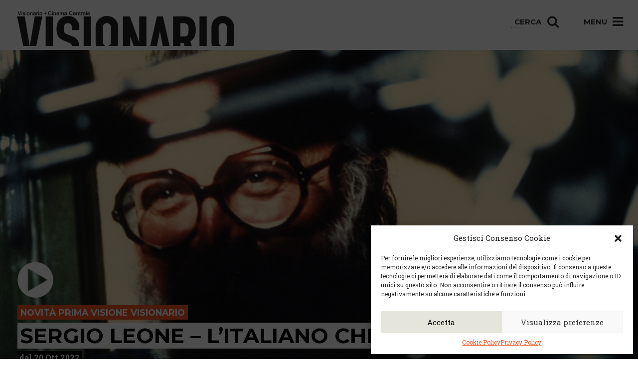

--- FILE ---
content_type: text/html; charset=UTF-8
request_url: https://visionario.movie/films/sergio-leone-litaliano-che-invento-lamerica/
body_size: 15036
content:

<!doctype html>
<html class="no-js" lang="it-IT">
  <head>
  <meta charset="utf-8">
  <meta http-equiv="x-ua-compatible" content="ie=edge">
  <meta name="facebook-domain-verification" content="141f46q603yxw6m3mb8nummfd5e7mr" />
  <meta name="viewport" content="width=device-width, user-scalable=no, initial-scale=1.0, minimum-scale=1.0, maximum-scale=1.0">
  <meta name="format-detection" content="telephone=no">
  <!-- visit http://realfavicongenerator.net to know how add favicons -->
    <!-- visit http://realfavicongenerator.net to know how add favicons -->
  <link rel="apple-touch-icon" sizes="180x180" href="https://visionario.movie/wp-content/static/apple-touch-icon.png">
  <link rel="icon" type="image/png" sizes="32x32" href="https://visionario.movie/wp-content/static/favicon-32x32.png">
  <link rel="icon" type="image/png" sizes="16x16" href="https://visionario.movie/wp-content/static/favicon-16x16.png">
  <link rel="manifest" href="https://visionario.movie/wp-content/static/site.webmanifest">
  <link rel="mask-icon" href="https://visionario.movie/wp-content/static/safari-pinned-tab.svg" color="#767e8f">
  <meta name="msapplication-TileColor" content="#767e8f">
  <meta name="theme-color" content="#767e8f">
  <link rel="stylesheet" href="//code.jquery.com/ui/1.11.4/themes/smoothness/jquery-ui.css">
  <!-- Global site tag (gtag.js) - Google Ads: 990795888 -->
  <script async src="https://www.googletagmanager.com/gtag/js?id=AW-990795888"></script>
  <script>
    window.dataLayer = window.dataLayer || [];
    function gtag(){
      dataLayer.push(arguments);
    }
    gtag('js', new Date());
    gtag('config', 'AW-990795888');
  </script>
  <meta name='robots' content='index, follow, max-image-preview:large, max-snippet:-1, max-video-preview:-1' />
	<style>img:is([sizes="auto" i], [sizes^="auto," i]) { contain-intrinsic-size: 3000px 1500px }</style>
	
	<!-- This site is optimized with the Yoast SEO plugin v24.3 - https://yoast.com/wordpress/plugins/seo/ -->
	<title>Sergio leone - l&#039;italiano che inventò l&#039;America - Visionario</title>
	<link rel="canonical" href="https://visionario.movie/films/sergio-leone-litaliano-che-invento-lamerica/" />
	<meta property="og:locale" content="it_IT" />
	<meta property="og:type" content="article" />
	<meta property="og:title" content="Sergio leone - l&#039;italiano che inventò l&#039;America - Visionario" />
	<meta property="og:description" content="Un omaggio a una delle grandi leggende del cinema mondiale, la cui straordinaria visione artistica ha trasceso i confini nazionali, ideando soluzioni narrative e stilistiche che sono diventate parte del linguaggio del cinema. Il documentario offre un ritratto inedito di un uomo visionario e profondamente colto, che ha vissuto e respirato cinema sin dalla sua &hellip; Continua" />
	<meta property="og:url" content="https://visionario.movie/films/sergio-leone-litaliano-che-invento-lamerica/" />
	<meta property="og:site_name" content="Visionario" />
	<meta property="og:image" content="https://visionario.movie/wp-content/uploads/2022/10/Sergio-Leone_main.jpg" />
	<meta property="og:image:width" content="1920" />
	<meta property="og:image:height" content="990" />
	<meta property="og:image:type" content="image/jpeg" />
	<meta name="twitter:card" content="summary_large_image" />
	<meta name="twitter:label1" content="Tempo di lettura stimato" />
	<meta name="twitter:data1" content="1 minuto" />
	<script type="application/ld+json" class="yoast-schema-graph">{"@context":"https://schema.org","@graph":[{"@type":"WebPage","@id":"https://visionario.movie/films/sergio-leone-litaliano-che-invento-lamerica/","url":"https://visionario.movie/films/sergio-leone-litaliano-che-invento-lamerica/","name":"Sergio leone - l'italiano che inventò l'America - Visionario","isPartOf":{"@id":"https://visionario.movie/#website"},"primaryImageOfPage":{"@id":"https://visionario.movie/films/sergio-leone-litaliano-che-invento-lamerica/#primaryimage"},"image":{"@id":"https://visionario.movie/films/sergio-leone-litaliano-che-invento-lamerica/#primaryimage"},"thumbnailUrl":"https://visionario.movie/wp-content/uploads/2022/10/Sergio-Leone_main.jpg","datePublished":"2022-10-19T14:44:23+00:00","dateModified":"2022-10-19T14:44:23+00:00","breadcrumb":{"@id":"https://visionario.movie/films/sergio-leone-litaliano-che-invento-lamerica/#breadcrumb"},"inLanguage":"it-IT","potentialAction":[{"@type":"ReadAction","target":["https://visionario.movie/films/sergio-leone-litaliano-che-invento-lamerica/"]}]},{"@type":"ImageObject","inLanguage":"it-IT","@id":"https://visionario.movie/films/sergio-leone-litaliano-che-invento-lamerica/#primaryimage","url":"https://visionario.movie/wp-content/uploads/2022/10/Sergio-Leone_main.jpg","contentUrl":"https://visionario.movie/wp-content/uploads/2022/10/Sergio-Leone_main.jpg","width":1920,"height":990},{"@type":"BreadcrumbList","@id":"https://visionario.movie/films/sergio-leone-litaliano-che-invento-lamerica/#breadcrumb","itemListElement":[{"@type":"ListItem","position":1,"name":"Home","item":"https://visionario.movie/"},{"@type":"ListItem","position":2,"name":"Films","item":"https://visionario.movie/films/"},{"@type":"ListItem","position":3,"name":"Sergio leone &#8211; l&#8217;italiano che inventò l&#8217;America"}]},{"@type":"WebSite","@id":"https://visionario.movie/#website","url":"https://visionario.movie/","name":"Visionario","description":"","potentialAction":[{"@type":"SearchAction","target":{"@type":"EntryPoint","urlTemplate":"https://visionario.movie/?s={search_term_string}"},"query-input":{"@type":"PropertyValueSpecification","valueRequired":true,"valueName":"search_term_string"}}],"inLanguage":"it-IT"}]}</script>
	<!-- / Yoast SEO plugin. -->


<script type="text/javascript">
/* <![CDATA[ */
window._wpemojiSettings = {"baseUrl":"https:\/\/s.w.org\/images\/core\/emoji\/15.0.3\/72x72\/","ext":".png","svgUrl":"https:\/\/s.w.org\/images\/core\/emoji\/15.0.3\/svg\/","svgExt":".svg","source":{"concatemoji":"https:\/\/visionario.movie\/wp-includes\/js\/wp-emoji-release.min.js?ver=0804dea1ed37b4df148058cf03d2d629"}};
/*! This file is auto-generated */
!function(i,n){var o,s,e;function c(e){try{var t={supportTests:e,timestamp:(new Date).valueOf()};sessionStorage.setItem(o,JSON.stringify(t))}catch(e){}}function p(e,t,n){e.clearRect(0,0,e.canvas.width,e.canvas.height),e.fillText(t,0,0);var t=new Uint32Array(e.getImageData(0,0,e.canvas.width,e.canvas.height).data),r=(e.clearRect(0,0,e.canvas.width,e.canvas.height),e.fillText(n,0,0),new Uint32Array(e.getImageData(0,0,e.canvas.width,e.canvas.height).data));return t.every(function(e,t){return e===r[t]})}function u(e,t,n){switch(t){case"flag":return n(e,"\ud83c\udff3\ufe0f\u200d\u26a7\ufe0f","\ud83c\udff3\ufe0f\u200b\u26a7\ufe0f")?!1:!n(e,"\ud83c\uddfa\ud83c\uddf3","\ud83c\uddfa\u200b\ud83c\uddf3")&&!n(e,"\ud83c\udff4\udb40\udc67\udb40\udc62\udb40\udc65\udb40\udc6e\udb40\udc67\udb40\udc7f","\ud83c\udff4\u200b\udb40\udc67\u200b\udb40\udc62\u200b\udb40\udc65\u200b\udb40\udc6e\u200b\udb40\udc67\u200b\udb40\udc7f");case"emoji":return!n(e,"\ud83d\udc26\u200d\u2b1b","\ud83d\udc26\u200b\u2b1b")}return!1}function f(e,t,n){var r="undefined"!=typeof WorkerGlobalScope&&self instanceof WorkerGlobalScope?new OffscreenCanvas(300,150):i.createElement("canvas"),a=r.getContext("2d",{willReadFrequently:!0}),o=(a.textBaseline="top",a.font="600 32px Arial",{});return e.forEach(function(e){o[e]=t(a,e,n)}),o}function t(e){var t=i.createElement("script");t.src=e,t.defer=!0,i.head.appendChild(t)}"undefined"!=typeof Promise&&(o="wpEmojiSettingsSupports",s=["flag","emoji"],n.supports={everything:!0,everythingExceptFlag:!0},e=new Promise(function(e){i.addEventListener("DOMContentLoaded",e,{once:!0})}),new Promise(function(t){var n=function(){try{var e=JSON.parse(sessionStorage.getItem(o));if("object"==typeof e&&"number"==typeof e.timestamp&&(new Date).valueOf()<e.timestamp+604800&&"object"==typeof e.supportTests)return e.supportTests}catch(e){}return null}();if(!n){if("undefined"!=typeof Worker&&"undefined"!=typeof OffscreenCanvas&&"undefined"!=typeof URL&&URL.createObjectURL&&"undefined"!=typeof Blob)try{var e="postMessage("+f.toString()+"("+[JSON.stringify(s),u.toString(),p.toString()].join(",")+"));",r=new Blob([e],{type:"text/javascript"}),a=new Worker(URL.createObjectURL(r),{name:"wpTestEmojiSupports"});return void(a.onmessage=function(e){c(n=e.data),a.terminate(),t(n)})}catch(e){}c(n=f(s,u,p))}t(n)}).then(function(e){for(var t in e)n.supports[t]=e[t],n.supports.everything=n.supports.everything&&n.supports[t],"flag"!==t&&(n.supports.everythingExceptFlag=n.supports.everythingExceptFlag&&n.supports[t]);n.supports.everythingExceptFlag=n.supports.everythingExceptFlag&&!n.supports.flag,n.DOMReady=!1,n.readyCallback=function(){n.DOMReady=!0}}).then(function(){return e}).then(function(){var e;n.supports.everything||(n.readyCallback(),(e=n.source||{}).concatemoji?t(e.concatemoji):e.wpemoji&&e.twemoji&&(t(e.twemoji),t(e.wpemoji)))}))}((window,document),window._wpemojiSettings);
/* ]]> */
</script>
<style id='wp-emoji-styles-inline-css' type='text/css'>

	img.wp-smiley, img.emoji {
		display: inline !important;
		border: none !important;
		box-shadow: none !important;
		height: 1em !important;
		width: 1em !important;
		margin: 0 0.07em !important;
		vertical-align: -0.1em !important;
		background: none !important;
		padding: 0 !important;
	}
</style>
<link rel='stylesheet' id='wp-block-library-css' href='https://visionario.movie/wp-includes/css/dist/block-library/style.min.css?ver=0804dea1ed37b4df148058cf03d2d629' type='text/css' media='all' />
<style id='classic-theme-styles-inline-css' type='text/css'>
/*! This file is auto-generated */
.wp-block-button__link{color:#fff;background-color:#32373c;border-radius:9999px;box-shadow:none;text-decoration:none;padding:calc(.667em + 2px) calc(1.333em + 2px);font-size:1.125em}.wp-block-file__button{background:#32373c;color:#fff;text-decoration:none}
</style>
<style id='global-styles-inline-css' type='text/css'>
:root{--wp--preset--aspect-ratio--square: 1;--wp--preset--aspect-ratio--4-3: 4/3;--wp--preset--aspect-ratio--3-4: 3/4;--wp--preset--aspect-ratio--3-2: 3/2;--wp--preset--aspect-ratio--2-3: 2/3;--wp--preset--aspect-ratio--16-9: 16/9;--wp--preset--aspect-ratio--9-16: 9/16;--wp--preset--color--black: #000000;--wp--preset--color--cyan-bluish-gray: #abb8c3;--wp--preset--color--white: #ffffff;--wp--preset--color--pale-pink: #f78da7;--wp--preset--color--vivid-red: #cf2e2e;--wp--preset--color--luminous-vivid-orange: #ff6900;--wp--preset--color--luminous-vivid-amber: #fcb900;--wp--preset--color--light-green-cyan: #7bdcb5;--wp--preset--color--vivid-green-cyan: #00d084;--wp--preset--color--pale-cyan-blue: #8ed1fc;--wp--preset--color--vivid-cyan-blue: #0693e3;--wp--preset--color--vivid-purple: #9b51e0;--wp--preset--gradient--vivid-cyan-blue-to-vivid-purple: linear-gradient(135deg,rgba(6,147,227,1) 0%,rgb(155,81,224) 100%);--wp--preset--gradient--light-green-cyan-to-vivid-green-cyan: linear-gradient(135deg,rgb(122,220,180) 0%,rgb(0,208,130) 100%);--wp--preset--gradient--luminous-vivid-amber-to-luminous-vivid-orange: linear-gradient(135deg,rgba(252,185,0,1) 0%,rgba(255,105,0,1) 100%);--wp--preset--gradient--luminous-vivid-orange-to-vivid-red: linear-gradient(135deg,rgba(255,105,0,1) 0%,rgb(207,46,46) 100%);--wp--preset--gradient--very-light-gray-to-cyan-bluish-gray: linear-gradient(135deg,rgb(238,238,238) 0%,rgb(169,184,195) 100%);--wp--preset--gradient--cool-to-warm-spectrum: linear-gradient(135deg,rgb(74,234,220) 0%,rgb(151,120,209) 20%,rgb(207,42,186) 40%,rgb(238,44,130) 60%,rgb(251,105,98) 80%,rgb(254,248,76) 100%);--wp--preset--gradient--blush-light-purple: linear-gradient(135deg,rgb(255,206,236) 0%,rgb(152,150,240) 100%);--wp--preset--gradient--blush-bordeaux: linear-gradient(135deg,rgb(254,205,165) 0%,rgb(254,45,45) 50%,rgb(107,0,62) 100%);--wp--preset--gradient--luminous-dusk: linear-gradient(135deg,rgb(255,203,112) 0%,rgb(199,81,192) 50%,rgb(65,88,208) 100%);--wp--preset--gradient--pale-ocean: linear-gradient(135deg,rgb(255,245,203) 0%,rgb(182,227,212) 50%,rgb(51,167,181) 100%);--wp--preset--gradient--electric-grass: linear-gradient(135deg,rgb(202,248,128) 0%,rgb(113,206,126) 100%);--wp--preset--gradient--midnight: linear-gradient(135deg,rgb(2,3,129) 0%,rgb(40,116,252) 100%);--wp--preset--font-size--small: 13px;--wp--preset--font-size--medium: 20px;--wp--preset--font-size--large: 36px;--wp--preset--font-size--x-large: 42px;--wp--preset--spacing--20: 0.44rem;--wp--preset--spacing--30: 0.67rem;--wp--preset--spacing--40: 1rem;--wp--preset--spacing--50: 1.5rem;--wp--preset--spacing--60: 2.25rem;--wp--preset--spacing--70: 3.38rem;--wp--preset--spacing--80: 5.06rem;--wp--preset--shadow--natural: 6px 6px 9px rgba(0, 0, 0, 0.2);--wp--preset--shadow--deep: 12px 12px 50px rgba(0, 0, 0, 0.4);--wp--preset--shadow--sharp: 6px 6px 0px rgba(0, 0, 0, 0.2);--wp--preset--shadow--outlined: 6px 6px 0px -3px rgba(255, 255, 255, 1), 6px 6px rgba(0, 0, 0, 1);--wp--preset--shadow--crisp: 6px 6px 0px rgba(0, 0, 0, 1);}:where(.is-layout-flex){gap: 0.5em;}:where(.is-layout-grid){gap: 0.5em;}body .is-layout-flex{display: flex;}.is-layout-flex{flex-wrap: wrap;align-items: center;}.is-layout-flex > :is(*, div){margin: 0;}body .is-layout-grid{display: grid;}.is-layout-grid > :is(*, div){margin: 0;}:where(.wp-block-columns.is-layout-flex){gap: 2em;}:where(.wp-block-columns.is-layout-grid){gap: 2em;}:where(.wp-block-post-template.is-layout-flex){gap: 1.25em;}:where(.wp-block-post-template.is-layout-grid){gap: 1.25em;}.has-black-color{color: var(--wp--preset--color--black) !important;}.has-cyan-bluish-gray-color{color: var(--wp--preset--color--cyan-bluish-gray) !important;}.has-white-color{color: var(--wp--preset--color--white) !important;}.has-pale-pink-color{color: var(--wp--preset--color--pale-pink) !important;}.has-vivid-red-color{color: var(--wp--preset--color--vivid-red) !important;}.has-luminous-vivid-orange-color{color: var(--wp--preset--color--luminous-vivid-orange) !important;}.has-luminous-vivid-amber-color{color: var(--wp--preset--color--luminous-vivid-amber) !important;}.has-light-green-cyan-color{color: var(--wp--preset--color--light-green-cyan) !important;}.has-vivid-green-cyan-color{color: var(--wp--preset--color--vivid-green-cyan) !important;}.has-pale-cyan-blue-color{color: var(--wp--preset--color--pale-cyan-blue) !important;}.has-vivid-cyan-blue-color{color: var(--wp--preset--color--vivid-cyan-blue) !important;}.has-vivid-purple-color{color: var(--wp--preset--color--vivid-purple) !important;}.has-black-background-color{background-color: var(--wp--preset--color--black) !important;}.has-cyan-bluish-gray-background-color{background-color: var(--wp--preset--color--cyan-bluish-gray) !important;}.has-white-background-color{background-color: var(--wp--preset--color--white) !important;}.has-pale-pink-background-color{background-color: var(--wp--preset--color--pale-pink) !important;}.has-vivid-red-background-color{background-color: var(--wp--preset--color--vivid-red) !important;}.has-luminous-vivid-orange-background-color{background-color: var(--wp--preset--color--luminous-vivid-orange) !important;}.has-luminous-vivid-amber-background-color{background-color: var(--wp--preset--color--luminous-vivid-amber) !important;}.has-light-green-cyan-background-color{background-color: var(--wp--preset--color--light-green-cyan) !important;}.has-vivid-green-cyan-background-color{background-color: var(--wp--preset--color--vivid-green-cyan) !important;}.has-pale-cyan-blue-background-color{background-color: var(--wp--preset--color--pale-cyan-blue) !important;}.has-vivid-cyan-blue-background-color{background-color: var(--wp--preset--color--vivid-cyan-blue) !important;}.has-vivid-purple-background-color{background-color: var(--wp--preset--color--vivid-purple) !important;}.has-black-border-color{border-color: var(--wp--preset--color--black) !important;}.has-cyan-bluish-gray-border-color{border-color: var(--wp--preset--color--cyan-bluish-gray) !important;}.has-white-border-color{border-color: var(--wp--preset--color--white) !important;}.has-pale-pink-border-color{border-color: var(--wp--preset--color--pale-pink) !important;}.has-vivid-red-border-color{border-color: var(--wp--preset--color--vivid-red) !important;}.has-luminous-vivid-orange-border-color{border-color: var(--wp--preset--color--luminous-vivid-orange) !important;}.has-luminous-vivid-amber-border-color{border-color: var(--wp--preset--color--luminous-vivid-amber) !important;}.has-light-green-cyan-border-color{border-color: var(--wp--preset--color--light-green-cyan) !important;}.has-vivid-green-cyan-border-color{border-color: var(--wp--preset--color--vivid-green-cyan) !important;}.has-pale-cyan-blue-border-color{border-color: var(--wp--preset--color--pale-cyan-blue) !important;}.has-vivid-cyan-blue-border-color{border-color: var(--wp--preset--color--vivid-cyan-blue) !important;}.has-vivid-purple-border-color{border-color: var(--wp--preset--color--vivid-purple) !important;}.has-vivid-cyan-blue-to-vivid-purple-gradient-background{background: var(--wp--preset--gradient--vivid-cyan-blue-to-vivid-purple) !important;}.has-light-green-cyan-to-vivid-green-cyan-gradient-background{background: var(--wp--preset--gradient--light-green-cyan-to-vivid-green-cyan) !important;}.has-luminous-vivid-amber-to-luminous-vivid-orange-gradient-background{background: var(--wp--preset--gradient--luminous-vivid-amber-to-luminous-vivid-orange) !important;}.has-luminous-vivid-orange-to-vivid-red-gradient-background{background: var(--wp--preset--gradient--luminous-vivid-orange-to-vivid-red) !important;}.has-very-light-gray-to-cyan-bluish-gray-gradient-background{background: var(--wp--preset--gradient--very-light-gray-to-cyan-bluish-gray) !important;}.has-cool-to-warm-spectrum-gradient-background{background: var(--wp--preset--gradient--cool-to-warm-spectrum) !important;}.has-blush-light-purple-gradient-background{background: var(--wp--preset--gradient--blush-light-purple) !important;}.has-blush-bordeaux-gradient-background{background: var(--wp--preset--gradient--blush-bordeaux) !important;}.has-luminous-dusk-gradient-background{background: var(--wp--preset--gradient--luminous-dusk) !important;}.has-pale-ocean-gradient-background{background: var(--wp--preset--gradient--pale-ocean) !important;}.has-electric-grass-gradient-background{background: var(--wp--preset--gradient--electric-grass) !important;}.has-midnight-gradient-background{background: var(--wp--preset--gradient--midnight) !important;}.has-small-font-size{font-size: var(--wp--preset--font-size--small) !important;}.has-medium-font-size{font-size: var(--wp--preset--font-size--medium) !important;}.has-large-font-size{font-size: var(--wp--preset--font-size--large) !important;}.has-x-large-font-size{font-size: var(--wp--preset--font-size--x-large) !important;}
:where(.wp-block-post-template.is-layout-flex){gap: 1.25em;}:where(.wp-block-post-template.is-layout-grid){gap: 1.25em;}
:where(.wp-block-columns.is-layout-flex){gap: 2em;}:where(.wp-block-columns.is-layout-grid){gap: 2em;}
:root :where(.wp-block-pullquote){font-size: 1.5em;line-height: 1.6;}
</style>
<link rel='stylesheet' id='contact-form-7-css' href='https://visionario.movie/wp-content/plugins/contact-form-7/includes/css/styles.css?ver=6.0.3' type='text/css' media='all' />
<link rel='stylesheet' id='roots-share-buttons-css' href='https://visionario.movie/wp-content/plugins/roots-share-buttons/assets/styles/share-buttons.css?ver=0804dea1ed37b4df148058cf03d2d629' type='text/css' media='all' />
<link rel='stylesheet' id='cmplz-general-css' href='https://visionario.movie/wp-content/plugins/complianz-gdpr-premium/assets/css/cookieblocker.min.css?ver=1738149808' type='text/css' media='all' />
<link rel='stylesheet' id='shaba_css-css' href='https://visionario.movie/wp-content/themes/sage/dist/styles/main-e84a8fca93.css' type='text/css' media='all' />
<link rel='stylesheet' id='visionario_css-css' href='https://visionario.movie/wp-content/themes/sage/dist/styles/new-css-layer.css' type='text/css' media='all' />
<script type="text/javascript" src="https://visionario.movie/wp-includes/js/jquery/jquery.min.js?ver=3.7.1" id="jquery-core-js"></script>
<script type="text/javascript" src="https://visionario.movie/wp-includes/js/jquery/jquery-migrate.min.js?ver=3.4.1" id="jquery-migrate-js"></script>
<link rel="https://api.w.org/" href="https://visionario.movie/wp-json/" /><link rel="EditURI" type="application/rsd+xml" title="RSD" href="https://visionario.movie/xmlrpc.php?rsd" />
<link rel="alternate" title="oEmbed (JSON)" type="application/json+oembed" href="https://visionario.movie/wp-json/oembed/1.0/embed?url=https%3A%2F%2Fvisionario.movie%2Ffilms%2Fsergio-leone-litaliano-che-invento-lamerica%2F" />
<link rel="alternate" title="oEmbed (XML)" type="text/xml+oembed" href="https://visionario.movie/wp-json/oembed/1.0/embed?url=https%3A%2F%2Fvisionario.movie%2Ffilms%2Fsergio-leone-litaliano-che-invento-lamerica%2F&#038;format=xml" />

<!-- This site is using AdRotate v5.13.6.1 to display their advertisements - https://ajdg.solutions/ -->
<!-- AdRotate CSS -->
<style type="text/css" media="screen">
	.g { margin:0px; padding:0px; overflow:hidden; line-height:1; zoom:1; }
	.g img { height:auto; }
	.g-col { position:relative; float:left; }
	.g-col:first-child { margin-left: 0; }
	.g-col:last-child { margin-right: 0; }
	@media only screen and (max-width: 480px) {
		.g-col, .g-dyn, .g-single { width:100%; margin-left:0; margin-right:0; }
	}
</style>
<!-- /AdRotate CSS -->

			<style>.cmplz-hidden {
					display: none !important;
				}</style></head>
  <body data-rsssl=1 data-cmplz=1 class="films-template-default single single-films postid-25894 sergio-leone-litaliano-che-invento-lamerica">
    <!--[if lt IE 9]>
      <div class="alert alert-warning">
        Stai usando un browser <strong>obsoleto</strong>. Per favore <a href="http://browsehappy.com/">aggiorna il tuo browser</a> per migliorare la navigazione.      </div>
    <![endif]-->
    <header class="banner" role="banner">
  <div class="container-fluid" id="container-menu">
    <div class="row">
      <div class="col-md-12">
        <div id="menu" class="pull-right">
          <ul>
            <li class="hidden-xs hidden-is" id="menu-search">
              <form role="search" method="get" action="https://visionario.movie/">
                <input type="search" placeholder="Cerca" name="s" class="" value="">
                <button type="submit"><i class="fa fa-search"></i></button>
              </form>
            </li>
            <li id="menu-open">Menu <i class="fa fa-bars"></i></li>
          </ul>
        </div>
        <div id="logo" class="pull-left">
          <a class="navbar-brand" href="https://visionario.movie/">
            <img src="https://visionario.movie/wp-content/themes/sage/dist/images/logo.png" alt="Visionario" title="Visionario">
          </a>
        </div>
      </div>
    </div>
    <div class="row" id="dropdown-menu">
      <div class="col-md-12" id="corrente">
        Sergio leone &#8211; l&#8217;italiano che inventò l&#8217;America      </div>
      <div class="col-is-6 col-md-3">

        <div class="cerca-mobile visible-xs visible-is">
          <div class="titoloMenu">CERCA</div>
          <form role="search" method="get" action="https://visionario.movie/">
            <input type="search" placeholder="Cerca" name="s" class="" value="">
            <button type="submit"><i class="fa fa-search"></i></button>
          </form>
          <br><br>
        </div>

        <div class="titoloMenu">VISIONARIO + CENTRALE</div>
        <ul class="sub-menu" id="spaziato">
          <!-- <li><a href="#" class="hidden-xs">Programmazione</a></li> -->
          

          <li><a href="/calendario-settimanale">Calendario</a></li>
          <li><a href="https://visionario.movie/wp-content/uploads/2026/01/dal-22-al-28-gennaio.pdf" class="hidden-xs" target="_blank">Programmazione in PDF</a></li>          <li><a href="/dove-siamo">Dove siamo</a></li>
          <li><a href="/prezzi">Prezzi</a></li>
          <li><a href="/convenzioni">Convenzioni</a></li>
          <li><a href="/le-sale">Le sale</a></li>
          <li><a href="/noleggio-spazi">Noleggio spazi</a></li>
          <li><a href="/bistro">Bistrò</a></li>
          <li><a href="/bu-chetto/">Bu.chetto</a></li>
        </ul>
        <!-- <div class="titoloMenu hidden-xs">Biglietti</div>
        <ul class="sub-menu hidden-xs">
          <li><a href="#">Compra online</a></li>
          <li><a href="#">Prenota via sms (tesserati)</a></li>
        </ul>
        <div class="infoMenu hidden-xs">
          Orario Biglietteria<br>
          mezz'ora prima dell'inizio<br>
          del primo film del giorno.
        </div> -->

        <div class="infoline hidden-xs hidden-is">
          Infoline Programmazione
          <div class="numero">
            0432 227798
          </div>
        </div>

      </div>
      <div class="col-is-6 col-md-3">
        <div class="titoloMenu">LA MEDIATECA</div>
        <ul class="sub-menu">
          <li><a href="/mediateca">Info e servizi</a></li>
          <li><a href="/news-ed-eventi">News ed eventi</a></li>
          <li><a href="/category/mediateca/progetti-scuole">Scuole e formazione</a></li>
          <li><a href="/category/mediateca/mostre">Mostre</a></li>
        </ul>
      </div>
      <div class="col-is-6 col-md-3">
        <div class="titoloMenu">PROGETTI COLLEGATI</div>
        <ul class="sub-menu">
          <li><a href="https://www.fareastfilm.com/" target="_blank">Far East Film Festival</a></li>
          <li><a href="http://placereani.blogspot.it/" target="_blank">Blog di Placereani</a></li>
          <li><a href="http://www.tuckerfilm.com/" target="_blank">Tucker Film</a></li>
        </ul>
      </div>
      <div class="col-is-6 col-md-3">

        <div class="hidden-xs hidden-is">
          <div class="titoloMenu">CONTATTI</div>
          <div class="contatto">
            <div class="titoloLuogo">
              Visionario
            </div>
            <div class="indirizzoLuogo">
              via Asquini 33 | 33100 Udine <br />
              tel. 0432 204933
            </div>
          </div>
          <div class="contatto">
            <div class="titoloLuogo">
              Cinema Centrale
            </div>
            <div class="indirizzoLuogo">
              via Poscolle 8 | 33100 Udine <br />
              tel. 0432 504240
            </div>
          </div>
          <div class="contatto">
            <div class="titoloLuogo">
              Centro Espressioni <br />Cinematografiche
            </div>
            <div class="indirizzoLuogo">
              via Villalta, 24 | 33100 Udine <br />
              tel. 0432 299545<br />
              <a href="mailto:cec@cecudine.org">cec@cecudine.org</a>
            </div>
          </div>
        </div>

        <br>

        <!--<div class="infoline visible-xs visible-is">-->

        <div class="socialMenu">
          <ul id="socialBarMenu">
            <li><a href="https://www.facebook.com/VisionarioUdine?fref=ts" target="_blank"><i class="fa fa-facebook"></i></a></li>
            <li><a href="https://twitter.com/cecudine?lang=it" target="_blank"><i class="fa fa-twitter"></i></a></li>
            <li><a href="https://www.youtube.com/user/visionariotube" target="_blank"><i class="fa fa-youtube"></i></a></li>
            <li><a href="/rss/" target="_blank"><i class="fa fa-rss"></i></a></li>
          </ul>
        </div>

        <div class="newsletterMenu">
          <a href="http://eepurl.com/dvKzMT" target="_blank"><h4 id="iscrivitiNewsletterMenu">Iscriviti alla newsletter</h4></a>
        </div>
      </div>
      <div class="col-md-12">

      </div>
    </div>
  </div>
</header>
    <div class="wrap container-fluid" role="document">
      <div class="content row">
        <main class="main" role="main">
          
  <div class="row">
    <article class="post-25894 films type-films status-publish has-post-thumbnail hentry">
      <header>
                <div class="filmHeader" style="background-image:url('https://visionario.movie/wp-content/uploads/2022/10/Sergio-Leone_main.jpg');">
          <div class="infos">
                          <div class="play"><img class="trailer" href="http://www.youtube.com/watch?v=https://www.youtube.com/watch?v=JtYHRjS1pmI" src="https://visionario.movie/wp-content/themes/sage/dist/images/play.png"></div>
                                      <div class="primaVisione">novità prima visione visionario</div>
                        <div class="titleWrap">
              <h1 class="entry-title">
                <span>Sergio leone &#8211; l&#8217;italiano che inventò l&#8217;America</span>              </h1>
            </div>
            <div class="inizio ">dal 20 Ott 2022</div>
          </div>
        </div>
      </header>
      <div class="entry-content">
                <div class="col-sm-8 col-xs-12">
          <div class="film_infos">
                        <div class="metaFilm" id="regia">Regia di: Francesco Zippel</div>
            <div class="metaFilm" id="anno">Anno: 2022</div>
                          <div class="metaFilm" id="paese">Paese: Italia</div>
                                      <div class="metaFilm" id="attori">Attori: Sergio Leone, Quentin Tarantino, Frank Miller, Giuseppe Tornatore, Damien Chazelle, Steven Spielberg</div>
                        <div class="metaFilm" id="durata">Durata: 107'</div>
            <div class="metaFilm" id="vm"></div>
          </div>
          <div class="plot">
            <p>
              <p>Un omaggio a una delle grandi leggende del cinema mondiale, la cui straordinaria visione artistica ha trasceso i confini nazionali, ideando soluzioni narrative e stilistiche che sono diventate parte del linguaggio del cinema. Il documentario offre un ritratto inedito di un uomo visionario e profondamente colto, che ha vissuto e respirato cinema sin dalla sua nascita e la cui idea di cinema continua a vivere ancora oggi e ad influenzare il mondo cinematografico contemporaneo. Sergio Leone e il suo cinema vengono raccontati in questo documentario attraverso le testimonianze inedite di chi lo ha conosciuto e di chi è stato da lui ispirato.</p>
               
              
<div class="entry-share">
  <ul class="entry-share-btns">
                  <li class="entry-share-btn entry-share-btn-twitter">
                <a href="https://twitter.com/intent/tweet?text=Sergio+leone+%E2%80%93+l%E2%80%99italiano+che+invent%C3%B2+l%E2%80%99America&amp;url=https%3A%2F%2Fvisionario.movie%2Ffilms%2Fsergio-leone-litaliano-che-invento-lamerica%2F" title="Share on Twitter" target="_blank">
                  <div>
                  <div class="entry-share-btn-icon" aria-hidden="true">
                    <svg version="1.1" x="0px" y="0px" width="24px" height="24px" viewBox="0 0 24 24" enable-background="new 0 0 24 24" xml:space="preserve">
                      <g><path d="M23.444,4.834c-0.814,0.363-1.5,0.375-2.228,0.016c0.938-0.562,0.981-0.957,1.32-2.019c-0.878,0.521-1.851,0.9-2.886,1.104 C18.823,3.053,17.642,2.5,16.335,2.5c-2.51,0-4.544,2.036-4.544,4.544c0,0.356,0.04,0.703,0.117,1.036 C8.132,7.891,4.783,6.082,2.542,3.332C2.151,4.003,1.927,4.784,1.927,5.617c0,1.577,0.803,2.967,2.021,3.782 C3.203,9.375,2.503,9.171,1.891,8.831C1.89,8.85,1.89,8.868,1.89,8.888c0,2.202,1.566,4.038,3.646,4.456 c-0.666,0.181-1.368,0.209-2.053,0.079c0.579,1.804,2.257,3.118,4.245,3.155C5.783,18.102,3.372,18.737,1,18.459 C3.012,19.748,5.399,20.5,7.966,20.5c8.358,0,12.928-6.924,12.928-12.929c0-0.198-0.003-0.393-0.012-0.588 C21.769,6.343,22.835,5.746,23.444,4.834z"/></g>
                    </svg>
                  </div>
                  <span>Twitter</span>
                </div>
                </a>
              </li>
                          <li class="entry-share-btn entry-share-btn-facebook">
                <a href="https://www.facebook.com/sharer/sharer.php?u=https%3A%2F%2Fvisionario.movie%2Ffilms%2Fsergio-leone-litaliano-che-invento-lamerica%2F" title="Share on Facebook" target="_blank">
                  <div class="entry-share-btn-icon" aria-hidden="true">
                    <svg version="1.1" x="0px" y="0px" width="24px" height="24px" viewBox="0 0 24 24" enable-background="new 0 0 24 24" xml:space="preserve">
                      <g><path d="M18.768,7.465H14.5V5.56c0-0.896,0.594-1.105,1.012-1.105s2.988,0,2.988,0V0.513L14.171,0.5C10.244,0.5,9.5,3.438,9.5,5.32 v2.145h-3v4h3c0,5.212,0,12,0,12h5c0,0,0-6.85,0-12h3.851L18.768,7.465z"/></g>
                    </svg>
                  </div>
                  <span>Facebook</span>
                </a>
              </li>
                          <li class="entry-share-btn entry-share-btn-google-plus">
                <a href="https://plus.google.com/share?url=https%3A%2F%2Fvisionario.movie%2Ffilms%2Fsergio-leone-litaliano-che-invento-lamerica%2F" title="Share on Google+" target="_blank">
                  <div class="entry-share-btn-icon" aria-hidden="true">
                    <svg version="1.1" x="0px" y="0px" width="24px" height="24px" viewBox="0 0 24 24" enable-background="new 0 0 24 24" xml:space="preserve"><g><path d="M11.366,12.928c-0.729-0.516-1.393-1.273-1.404-1.505c0-0.425,0.038-0.627,0.988-1.368 c1.229-0.962,1.906-2.228,1.906-3.564c0-1.212-0.37-2.289-1.001-3.044h0.488c0.102,0,0.2-0.033,0.282-0.091l1.364-0.989 c0.169-0.121,0.24-0.338,0.176-0.536C14.102,1.635,13.918,1.5,13.709,1.5H7.608c-0.667,0-1.345,0.118-2.011,0.347 c-2.225,0.766-3.778,2.66-3.778,4.605c0,2.755,2.134,4.845,4.987,4.91c-0.056,0.22-0.084,0.434-0.084,0.645 c0,0.425,0.108,0.827,0.33,1.216c-0.026,0-0.051,0-0.079,0c-2.72,0-5.175,1.334-6.107,3.32C0.623,17.06,0.5,17.582,0.5,18.098 c0,0.501,0.129,0.984,0.382,1.438c0.585,1.046,1.843,1.861,3.544,2.289c0.877,0.223,1.82,0.335,2.8,0.335 c0.88,0,1.718-0.114,2.494-0.338c2.419-0.702,3.981-2.482,3.981-4.538C13.701,15.312,13.068,14.132,11.366,12.928z M3.66,17.443 c0-1.435,1.823-2.693,3.899-2.693h0.057c0.451,0.005,0.892,0.072,1.309,0.2c0.142,0.098,0.28,0.192,0.412,0.282 c0.962,0.656,1.597,1.088,1.774,1.783c0.041,0.175,0.063,0.35,0.063,0.519c0,1.787-1.333,2.693-3.961,2.693 C5.221,20.225,3.66,19.002,3.66,17.443z M5.551,3.89c0.324-0.371,0.75-0.566,1.227-0.566l0.055,0 c1.349,0.041,2.639,1.543,2.876,3.349c0.133,1.013-0.092,1.964-0.601,2.544C8.782,9.589,8.363,9.783,7.866,9.783H7.865H7.844 c-1.321-0.04-2.639-1.6-2.875-3.405C4.836,5.37,5.049,4.462,5.551,3.89z"/><polygon points="23.5,9.5 20.5,9.5 20.5,6.5 18.5,6.5 18.5,9.5 15.5,9.5 15.5,11.5 18.5,11.5 18.5,14.5 20.5,14.5 20.5,11.5  23.5,11.5"/></g></svg>
                  </div>
                  <span>Google+</span>
                </a>
              </li>
                          <li class="entry-share-btn entry-share-btn-linkedin">
                <a href="http://www.linkedin.com/shareArticle?mini=true&amp;url=https%3A%2F%2Fvisionario.movie%2Ffilms%2Fsergio-leone-litaliano-che-invento-lamerica%2F&amp;summary=" title="Share on LinkedIn" target="_blank">
                  <div class="entry-share-btn-icon" aria-hidden="true">
                    <svg version="1.1" x="0px" y="0px" width="24px" height="24px" viewBox="0 0 24 24" enable-background="new 0 0 24 24" xml:space="preserve">
                      <g><path d="M6.527,21.5h-5v-13h5V21.5z M4.018,6.5H3.988C2.478,6.5,1.5,5.318,1.5,4.019c0-1.329,1.008-2.412,2.547-2.412 c1.541,0,2.488,1.118,2.519,2.447C6.565,5.354,5.588,6.5,4.018,6.5z M15.527,12.5c-1.105,0-2,0.896-2,2v7h-5c0,0,0.059-12,0-13h5 v1.485c0,0,1.548-1.443,3.938-1.443c2.962,0,5.062,2.144,5.062,6.304V21.5h-5v-7C17.527,13.396,16.632,12.5,15.527,12.5z"/></g>
                    </svg>
                  </div>
                  <span>LinkedIn</span>
                </a>
              </li>
              </ul>
</div>
                            

              <div class="clearfix visible-xs visible-is"></div>

              <div class="col-sm-4 sidebar">
                <div class="legenda mobile">
                  <div class="tableProiezioni">
                    <div class="speciale">
                      <img class="grigio-scuro" src="https://visionario.movie/wp-content/themes/sage/dist/images/vo.svg" alt="">
                      <div class="text ml-4">V.O. Versione originale con sottotitoli in italiano</div>
                    </div>
                    <div class="speciale">
                      <img class="grigio-scuro" src="https://visionario.movie/wp-content/themes/sage/dist/images/dolby.svg" alt="">
                      <div class="text ml-4">Audio Dolby Atmos</div>
                    </div>
                    <div class="speciale">
                      <img class="arancione-grigio" src="https://visionario.movie/wp-content/themes/sage/dist/images/dolby+vo.svg" alt="">
                      <div class="text ml-4">Audio Dolby Atmos; V.O. Versione originale con sottotitoli in italiano</div>
                    </div>
                    <div class="speciale">
                      <img class="grigio-scuro-chiaro" src="https://visionario.movie/wp-content/themes/sage/dist/images/ospiti+vo.svg" alt="">
                      <div class="text ml-4">Proiezione con ospite in versione originale sottotitolata</div>
                    </div>
                    <div class="speciale">
                      <img class="grigio-chiaro" src="https://visionario.movie/wp-content/themes/sage/dist/images/ospiti.svg" alt="">
                      <div class="text ml-4">Proiezione con ospite</div>
                    </div>
                  </div>
                </div>
                <div class="ratings visible-xs visible-is">

                  <div class="poster">
                                        <img src="https://visionario.movie/wp-content/uploads/2022/10/locandina-sergio-leone.jpg">
                  </div>

                </div>
              </div>

            </div> <!-- due -->
          </div>
        </div>

        <div class="clearfix visible-xs visible-is"></div>

        

        <style>
          .titolo-info {
            background-color: #fbb03b;
            display: inline-block;
            padding: 10px 20px;
            font-size: 20px;
            margin-bottom: 30px;
          }
          .testo-info {
            font-size: 1.2em;
            line-height: 1.5em;
          }
          .link-info {
            display: inline-block;
            color: #c2bba8;
          }
          .nota-info {
            margin-bottom: 60px;
          }

        </style>
        <div class="col-sm-4 sidebar">
          <!-- Poster sopra momentaneo -->
          <div class="ratings hidden-xs hidden-is">
            <div class="poster">
                            <img src="https://visionario.movie/wp-content/uploads/2022/10/locandina-sergio-leone.jpg">
            </div>
          </div>

          <div class="ads col-xs-12 hidden-xs hidden-is">
            <!-- Errore, Advert al momento non è disponibile a causa di restrizioni di pianificazione / geolocalizzazione! -->          </div>
        </div>

        
                  <div class="col-xs-12">
                      </div>
                <div class="col-sm-8 col-xs-12 orariFilmNew">
                      <div class="col-xs-12">
              <div class="proiezioni">
                                <div class="clearfix"></div>
              </div>
            </div>
                  </div>

        

        <div class="sidebar legenda desktop col-sm-4 col-xs-12">
          <div class="tableProiezioni">
            <div class="speciale">
              <img class="grigio-scuro" src="https://visionario.movie/wp-content/themes/sage/dist/images/vo.svg" alt="">
              <div class="text ml-4">V.O. Versione originale con sottotitoli in italiano</div>
            </div>
            <div class="speciale">
              <img class="grigio-scuro" src="https://visionario.movie/wp-content/themes/sage/dist/images/dolby.svg" alt="">
              <div class="text ml-4">Audio Dolby Atmos</div>
            </div>
            <div class="speciale">
              <img class="arancione-grigio" src="https://visionario.movie/wp-content/themes/sage/dist/images/dolby+vo.svg" alt="">
              <div class="text ml-4">Audio Dolby Atmos; V.O. Versione originale con sottotitoli in italiano</div>
            </div>
            <div class="speciale">
              <img class="grigio-scuro-chiaro" src="https://visionario.movie/wp-content/themes/sage/dist/images/ospiti+vo.svg" alt="">
              <div class="text ml-4">Proiezione con ospite in versione originale sottotitolata</div>
            </div>
            <div class="speciale">
              <img class="grigio-chiaro" src="https://visionario.movie/wp-content/themes/sage/dist/images/ospiti.svg" alt="">
              <div class="text ml-4">Proiezione con ospite</div>
            </div>
          </div>
        </div>
              </div>
    </article>
  </div> <!-- uno -->

  <!-- <div class="clearfix visible-xs visible-is"></div> -->


      <div class="row">
      <div class="col-xs-12">
        <div class="proiezioni">
          <h2>FOTO GALLERY</h2>
        </div>
      </div>

      <div class="gallery">
        <ul class="bxslider">
                      <li><a href="https://visionario.movie/wp-content/uploads/2022/10/Sergio-Leone-gallery5.jpg"><img src="https://visionario.movie/wp-content/uploads/2022/10/Sergio-Leone-gallery5-600x450.jpg"></a></li>
                        <li><a href="https://visionario.movie/wp-content/uploads/2022/10/Sergio-Leone-gallery4.jpg"><img src="https://visionario.movie/wp-content/uploads/2022/10/Sergio-Leone-gallery4-600x450.jpg"></a></li>
                        <li><a href="https://visionario.movie/wp-content/uploads/2022/10/Sergio-Leone-gallery3.jpg"><img src="https://visionario.movie/wp-content/uploads/2022/10/Sergio-Leone-gallery3-600x450.jpg"></a></li>
                        <li><a href="https://visionario.movie/wp-content/uploads/2022/10/Sergio-Leone-gallery2.jpg"><img src="https://visionario.movie/wp-content/uploads/2022/10/Sergio-Leone-gallery2-600x450.jpg"></a></li>
                        <li><a href="https://visionario.movie/wp-content/uploads/2022/10/Sergio-Leone-gallery1.jpg"><img src="https://visionario.movie/wp-content/uploads/2022/10/Sergio-Leone-gallery1-600x450.jpg"></a></li>
                    </ul>
      </div>
    </div> <!-- tre -->
  

  <footer>
      </footer>
  

        </main><!-- /.main -->
              </div><!-- /.content -->
    </div><!-- /.wrap -->
    <footer class="content-info" role="contentinfo">
  <div class="container-fluid">
    <div class="row" id="footer">
      <div class="col-is-6 col-md-3">
        <div class="cerca-mobile visible-xs visible-is">
          <div class="titoloMenu">CERCA</div>
          <form role="search" method="get" action="https://visionario.movie/">
            <input type="search" placeholder="Cerca" name="s" class="" value="">
            <button type="submit"><i class="fa fa-search"></i></button>
          </form>
          <br><br>
        </div>

        <div class="hidden-xs hidden-is">
          <div class="titoloMenu">CONTATTI</div>
          <div class="contatto">
            <div class="titoloLuogo">
              Visionario
            </div>
            <div class="indirizzoLuogo">
              via Asquini 33 | 33100 Udine <br />
              tel. 0432 204933
            </div>
          </div>
          <div class="contatto">
            <div class="titoloLuogo">
              Cinema Centrale
            </div>
            <div class="indirizzoLuogo">
              via Poscolle 8 | 33100 Udine <br />
              tel. 0432 504240
            </div>
          </div>
          <div class="contatto">
            <div class="titoloLuogo">
              Centro Espressioni <br />Cinematografiche
            </div>
            <div class="indirizzoLuogo">
              via Villalta, 24 | 33100 Udine <br />
              tel. 0432 299545 <br />
              <a href="mailto:cec@cecudine.org">cec@cecudine.org</a>
            </div>
          </div>
        </div>
      </div>
      <div class="col-is-6 col-md-3">
        <div class="titoloMenu">VISIONARIO + CENTRALE</div>
        <ul class="sub-menu" id="spaziato">
          <li><a href="/calendario-settimanale">Calendario</a></li>
          <li><a href="https://visionario.movie/wp-content/uploads/2026/01/dal-22-al-28-gennaio.pdf" class="hidden-xs" target="_blank">Programmazione in PDF</a></li>            <li><a href="/dove-siamo">Dove siamo</a></li>
            <li><a href="/prezzi">Prezzi</a></li>
            <li><a href="/convenzioni">Convenzioni</a></li>
            <li><a href="/le-sale">Le sale</a></li>
            <li><a href="/noleggio-spazi">Noleggio spazi</a></li>
            <li><a href="/bistro">Bistrò</a></li>
            <li><a href="/bu-chetto/">Bu.chetto</a></li>
        </ul>
      </div>
      <div class="col-is-6 col-md-3">
        <div class="titoloMenu">LA MEDIATECA</div>
        <ul class="sub-menu">
          <li><a href="/mediateca">Info e servizi</a></li>
          <li><a href="/news-ed-eventi">News ed eventi</a></li>
          <li><a href="/category/mediateca/progetti-scuole">Scuole e formazione</a></li>
          <li><a href="/category/mediateca/mostre">Mostre</a></li>
        </ul>
        <div class="separator"></div>
        <div class="titoloMenu">PROGETTI COLLEGATI</div>
        <ul class="sub-menu">
          <li><a href="https://www.fareastfilm.com/" target="_blank">Far East Film Festival</a></li>
          <li><a href="http://placereani.blogspot.it/" target="_blank">Blog di Placereani</a></li>
          <li><a href="http://www.tuckerfilm.com/" target="_blank">Tucker Film</a></li>
        </ul>
      </div>
      <div class="col-is-6 col-md-3">
        <div class="infoline">
          <div class="testoInfoline">Infoline Programmazione</div>
          <div class="numero">
            0432 227798
          </div>
        </div>
        <div class="separator"></div>
        <div class="socialMenu">
          <ul id="socialBarMenu">
            <li><a href="https://www.facebook.com/VisionarioUdine?fref=ts" target="_blank"><i class="fa fa-facebook"></i></a></li>
            <li><a href="https://twitter.com/cecudine?lang=it" target="_blank"><i class="fa fa-twitter"></i></a></li>
            <li><a href="https://www.youtube.com/user/visionariotube" target="_blank"><i class="fa fa-youtube"></i></a></li>
            <li><a href="/rss/" target="_blank"><i class="fa fa-rss"></i></a></li>
            <li><a href="https://www.instagram.com/cinemavisionario/" target="_blank"><i class="fa fa-instagram"></i></a></li>
          </ul>
        </div>
        <div class="europa-cinemas-logo-wrapper">
          <a href="https://www.europa-cinemas.org/en" target="_blank">
            <img src="https://visionario.movie/wp-content/themes/sage/assets/images/europa-cinemas-logo.svg" alt="" />
          </a>
        </div>
        <div class="regional-moto">
          <a href="https://www.iosonofvg.it/" class="regional-moto__link" target="_blank">
            <img src="https://visionario.movie/wp-content/themes/sage/assets/images/logo_scritta_io_sono_fvg.svg" alt="">
          </a>
        </div>
      </div>
      <div class="col-md-12">

      </div>
      <div class="col-xs-12" id="copyright">
        <hr>
        <div class="col-xs-10 col-xs-offset-1">
          <p>Copyright © 2015 Cec, Tutti i diritti riservati. Nessun contenuto può essere copiato o manipolato. Accedendo al sito approvi la Policy sulla privacy e la Policy sui contenuti.<br>
          Centro espressioni cinematografiche, via Villalta, 24 | 33100 Udine | tel. 0432 299545 | P.Iva 01295290306 | <a href="mailto:cec@cecudine.org">cec@cecudine.org</a><br>
          Visionario, via Asquini 33 | 33100 Udine | tel. 0432 204933 | Cinema Centrale, via Poscolle 8 | tel. 0432 504240 <br>
          <a href="/trasparenza-incarichi-direttivi/" target="_blank">Trasparenza/Incarichi direttivi</a> | <a href="https://visionario.movie/privacy-policy/">Privacy policy</a> | <a href="https://visionario.movie/cookie-policy-ue/">Cookie policy</a><br>
          Web design <a href="mailto:monicafaccio@gmail.com">Monica Faccio</a> | Built by <a href="http://www.ensoul.it" title="Ensoul" target="_blank">Ensoul</a> | Mantained by <a href="http://noiza.com" title="Noiza" target="_blank">Noiza.com</a></p>
        </div>
      </div>
  </div>
</footer>

<!-- Consent Management powered by Complianz | GDPR/CCPA Cookie Consent https://wordpress.org/plugins/complianz-gdpr -->
<div id="cmplz-cookiebanner-container"><div class="cmplz-cookiebanner cmplz-hidden banner-1 bottom-right-view-preferences optin cmplz-bottom-right cmplz-categories-type-view-preferences" aria-modal="true" data-nosnippet="true" role="dialog" aria-live="polite" aria-labelledby="cmplz-header-1-optin" aria-describedby="cmplz-message-1-optin">
	<div class="cmplz-header">
		<div class="cmplz-logo"></div>
		<div class="cmplz-title" id="cmplz-header-1-optin">Gestisci Consenso Cookie</div>
		<div class="cmplz-close" tabindex="0" role="button" aria-label="Chiudere dialogo">
			<svg aria-hidden="true" focusable="false" data-prefix="fas" data-icon="times" class="svg-inline--fa fa-times fa-w-11" role="img" xmlns="http://www.w3.org/2000/svg" viewBox="0 0 352 512"><path fill="currentColor" d="M242.72 256l100.07-100.07c12.28-12.28 12.28-32.19 0-44.48l-22.24-22.24c-12.28-12.28-32.19-12.28-44.48 0L176 189.28 75.93 89.21c-12.28-12.28-32.19-12.28-44.48 0L9.21 111.45c-12.28 12.28-12.28 32.19 0 44.48L109.28 256 9.21 356.07c-12.28 12.28-12.28 32.19 0 44.48l22.24 22.24c12.28 12.28 32.2 12.28 44.48 0L176 322.72l100.07 100.07c12.28 12.28 32.2 12.28 44.48 0l22.24-22.24c12.28-12.28 12.28-32.19 0-44.48L242.72 256z"></path></svg>
		</div>
	</div>

	<div class="cmplz-divider cmplz-divider-header"></div>
	<div class="cmplz-body">
		<div class="cmplz-message" id="cmplz-message-1-optin">Per fornire le migliori esperienze, utilizziamo tecnologie come i cookie per memorizzare e/o accedere alle informazioni del dispositivo. Il consenso a queste tecnologie ci permetterà di elaborare dati come il comportamento di navigazione o ID unici su questo sito. Non acconsentire o ritirare il consenso può influire negativamente su alcune caratteristiche e funzioni.</div>
		<!-- categories start -->
		<div class="cmplz-categories">
			<details class="cmplz-category cmplz-functional" >
				<summary>
						<span class="cmplz-category-header">
							<span class="cmplz-category-title">Funzionale</span>
							<span class='cmplz-always-active'>
								<span class="cmplz-banner-checkbox">
									<input type="checkbox"
										   id="cmplz-functional-optin"
										   data-category="cmplz_functional"
										   class="cmplz-consent-checkbox cmplz-functional"
										   size="40"
										   value="1"/>
									<label class="cmplz-label" for="cmplz-functional-optin" tabindex="0"><span class="screen-reader-text">Funzionale</span></label>
								</span>
								Sempre attivo							</span>
							<span class="cmplz-icon cmplz-open">
								<svg xmlns="http://www.w3.org/2000/svg" viewBox="0 0 448 512"  height="18" ><path d="M224 416c-8.188 0-16.38-3.125-22.62-9.375l-192-192c-12.5-12.5-12.5-32.75 0-45.25s32.75-12.5 45.25 0L224 338.8l169.4-169.4c12.5-12.5 32.75-12.5 45.25 0s12.5 32.75 0 45.25l-192 192C240.4 412.9 232.2 416 224 416z"/></svg>
							</span>
						</span>
				</summary>
				<div class="cmplz-description">
					<span class="cmplz-description-functional">L'archiviazione tecnica o l'accesso sono strettamente necessari al fine legittimo di consentire l'uso di un servizio specifico esplicitamente richiesto dall'abbonato o dall'utente, o al solo scopo di effettuare la trasmissione di una comunicazione su una rete di comunicazione elettronica.</span>
				</div>
			</details>

			<details class="cmplz-category cmplz-preferences" >
				<summary>
						<span class="cmplz-category-header">
							<span class="cmplz-category-title">Preferenze</span>
							<span class="cmplz-banner-checkbox">
								<input type="checkbox"
									   id="cmplz-preferences-optin"
									   data-category="cmplz_preferences"
									   class="cmplz-consent-checkbox cmplz-preferences"
									   size="40"
									   value="1"/>
								<label class="cmplz-label" for="cmplz-preferences-optin" tabindex="0"><span class="screen-reader-text">Preferenze</span></label>
							</span>
							<span class="cmplz-icon cmplz-open">
								<svg xmlns="http://www.w3.org/2000/svg" viewBox="0 0 448 512"  height="18" ><path d="M224 416c-8.188 0-16.38-3.125-22.62-9.375l-192-192c-12.5-12.5-12.5-32.75 0-45.25s32.75-12.5 45.25 0L224 338.8l169.4-169.4c12.5-12.5 32.75-12.5 45.25 0s12.5 32.75 0 45.25l-192 192C240.4 412.9 232.2 416 224 416z"/></svg>
							</span>
						</span>
				</summary>
				<div class="cmplz-description">
					<span class="cmplz-description-preferences">L'archiviazione tecnica o l'accesso sono necessari per lo scopo legittimo di memorizzare le preferenze che non sono richieste dall'abbonato o dall'utente.</span>
				</div>
			</details>

			<details class="cmplz-category cmplz-statistics" >
				<summary>
						<span class="cmplz-category-header">
							<span class="cmplz-category-title">Statistiche</span>
							<span class="cmplz-banner-checkbox">
								<input type="checkbox"
									   id="cmplz-statistics-optin"
									   data-category="cmplz_statistics"
									   class="cmplz-consent-checkbox cmplz-statistics"
									   size="40"
									   value="1"/>
								<label class="cmplz-label" for="cmplz-statistics-optin" tabindex="0"><span class="screen-reader-text">Statistiche</span></label>
							</span>
							<span class="cmplz-icon cmplz-open">
								<svg xmlns="http://www.w3.org/2000/svg" viewBox="0 0 448 512"  height="18" ><path d="M224 416c-8.188 0-16.38-3.125-22.62-9.375l-192-192c-12.5-12.5-12.5-32.75 0-45.25s32.75-12.5 45.25 0L224 338.8l169.4-169.4c12.5-12.5 32.75-12.5 45.25 0s12.5 32.75 0 45.25l-192 192C240.4 412.9 232.2 416 224 416z"/></svg>
							</span>
						</span>
				</summary>
				<div class="cmplz-description">
					<span class="cmplz-description-statistics">L'archiviazione tecnica o l'accesso che viene utilizzato esclusivamente per scopi statistici.</span>
					<span class="cmplz-description-statistics-anonymous">L'archiviazione tecnica o l'accesso che viene utilizzato esclusivamente per scopi statistici anonimi. Senza un mandato di comparizione, una conformità volontaria da parte del vostro Fornitore di Servizi Internet, o ulteriori registrazioni da parte di terzi, le informazioni memorizzate o recuperate per questo scopo da sole non possono di solito essere utilizzate per l'identificazione.</span>
				</div>
			</details>
			<details class="cmplz-category cmplz-marketing" >
				<summary>
						<span class="cmplz-category-header">
							<span class="cmplz-category-title">Marketing</span>
							<span class="cmplz-banner-checkbox">
								<input type="checkbox"
									   id="cmplz-marketing-optin"
									   data-category="cmplz_marketing"
									   class="cmplz-consent-checkbox cmplz-marketing"
									   size="40"
									   value="1"/>
								<label class="cmplz-label" for="cmplz-marketing-optin" tabindex="0"><span class="screen-reader-text">Marketing</span></label>
							</span>
							<span class="cmplz-icon cmplz-open">
								<svg xmlns="http://www.w3.org/2000/svg" viewBox="0 0 448 512"  height="18" ><path d="M224 416c-8.188 0-16.38-3.125-22.62-9.375l-192-192c-12.5-12.5-12.5-32.75 0-45.25s32.75-12.5 45.25 0L224 338.8l169.4-169.4c12.5-12.5 32.75-12.5 45.25 0s12.5 32.75 0 45.25l-192 192C240.4 412.9 232.2 416 224 416z"/></svg>
							</span>
						</span>
				</summary>
				<div class="cmplz-description">
					<span class="cmplz-description-marketing">L'archiviazione tecnica o l'accesso sono necessari per creare profili di utenti per inviare pubblicità, o per tracciare l'utente su un sito web o su diversi siti web per scopi di marketing simili.</span>
				</div>
			</details>
		</div><!-- categories end -->
			</div>

	<div class="cmplz-links cmplz-information">
		<a class="cmplz-link cmplz-manage-options cookie-statement" href="#" data-relative_url="#cmplz-manage-consent-container">Gestisci opzioni</a>
		<a class="cmplz-link cmplz-manage-third-parties cookie-statement" href="#" data-relative_url="#cmplz-cookies-overview">Gestisci servizi</a>
		<a class="cmplz-link cmplz-manage-vendors tcf cookie-statement" href="#" data-relative_url="#cmplz-tcf-wrapper">Gestisci {vendor_count} fornitori</a>
		<a class="cmplz-link cmplz-external cmplz-read-more-purposes tcf" target="_blank" rel="noopener noreferrer nofollow" href="https://cookiedatabase.org/tcf/purposes/">Per saperne di più su questi scopi</a>
			</div>

	<div class="cmplz-divider cmplz-footer"></div>

	<div class="cmplz-buttons">
		<button class="cmplz-btn cmplz-accept">Accetta</button>
		<button class="cmplz-btn cmplz-deny">Nega</button>
		<button class="cmplz-btn cmplz-view-preferences">Visualizza preferenze</button>
		<button class="cmplz-btn cmplz-save-preferences">Salva preferenze</button>
		<a class="cmplz-btn cmplz-manage-options tcf cookie-statement" href="#" data-relative_url="#cmplz-manage-consent-container">Visualizza preferenze</a>
			</div>

	<div class="cmplz-links cmplz-documents">
		<a class="cmplz-link cookie-statement" href="#" data-relative_url="">{title}</a>
		<a class="cmplz-link privacy-statement" href="#" data-relative_url="">{title}</a>
		<a class="cmplz-link impressum" href="#" data-relative_url="">{title}</a>
			</div>

</div>
</div>
					<div id="cmplz-manage-consent" data-nosnippet="true"><button class="cmplz-btn cmplz-hidden cmplz-manage-consent manage-consent-1">Gestisci consenso</button>

</div><script type="text/javascript" id="adrotate-clicker-js-extra">
/* <![CDATA[ */
var click_object = {"ajax_url":"https:\/\/visionario.movie\/wp-admin\/admin-ajax.php"};
/* ]]> */
</script>
<script type="text/javascript" src="https://visionario.movie/wp-content/plugins/adrotate/library/jquery.clicker.js" id="adrotate-clicker-js"></script>
<script type="text/javascript" src="https://visionario.movie/wp-includes/js/dist/hooks.min.js?ver=4d63a3d491d11ffd8ac6" id="wp-hooks-js"></script>
<script type="text/javascript" src="https://visionario.movie/wp-includes/js/dist/i18n.min.js?ver=5e580eb46a90c2b997e6" id="wp-i18n-js"></script>
<script type="text/javascript" id="wp-i18n-js-after">
/* <![CDATA[ */
wp.i18n.setLocaleData( { 'text direction\u0004ltr': [ 'ltr' ] } );
/* ]]> */
</script>
<script type="text/javascript" src="https://visionario.movie/wp-content/plugins/contact-form-7/includes/swv/js/index.js?ver=6.0.3" id="swv-js"></script>
<script type="text/javascript" id="contact-form-7-js-translations">
/* <![CDATA[ */
( function( domain, translations ) {
	var localeData = translations.locale_data[ domain ] || translations.locale_data.messages;
	localeData[""].domain = domain;
	wp.i18n.setLocaleData( localeData, domain );
} )( "contact-form-7", {"translation-revision-date":"2024-11-03 08:32:11+0000","generator":"GlotPress\/4.0.1","domain":"messages","locale_data":{"messages":{"":{"domain":"messages","plural-forms":"nplurals=2; plural=n != 1;","lang":"it"},"This contact form is placed in the wrong place.":["Questo modulo di contatto \u00e8 posizionato nel posto sbagliato."],"Error:":["Errore:"]}},"comment":{"reference":"includes\/js\/index.js"}} );
/* ]]> */
</script>
<script type="text/javascript" id="contact-form-7-js-before">
/* <![CDATA[ */
var wpcf7 = {
    "api": {
        "root": "https:\/\/visionario.movie\/wp-json\/",
        "namespace": "contact-form-7\/v1"
    },
    "cached": 1
};
/* ]]> */
</script>
<script type="text/javascript" src="https://visionario.movie/wp-content/plugins/contact-form-7/includes/js/index.js?ver=6.0.3" id="contact-form-7-js"></script>
<script type="text/javascript" src="https://visionario.movie/wp-content/plugins/page-links-to/dist/new-tab.js?ver=3.3.7" id="page-links-to-js"></script>
<script type="text/javascript" src="https://visionario.movie/wp-content/themes/sage/dist/scripts/modernizr-8895641e34.js" id="modernizr-js"></script>
<script type="text/javascript" src="https://visionario.movie/wp-content/themes/sage/dist/scripts/main-9aec3354f4.js" id="shaba_js-js"></script>
<script type="text/javascript" id="cmplz-cookiebanner-js-extra">
/* <![CDATA[ */
var complianz = {"prefix":"cmplz_","user_banner_id":"1","set_cookies":[],"block_ajax_content":"0","banner_version":"20","version":"7.3.2","store_consent":"1","do_not_track_enabled":"","consenttype":"optin","region":"eu","geoip":"1","dismiss_timeout":"","disable_cookiebanner":"","soft_cookiewall":"1","dismiss_on_scroll":"","cookie_expiry":"365","url":"https:\/\/visionario.movie\/wp-json\/complianz\/v1\/","locale":"lang=it&locale=it_IT","set_cookies_on_root":"0","cookie_domain":"","current_policy_id":"15","cookie_path":"\/","categories":{"statistics":"statistiche","marketing":"marketing"},"tcf_active":"","placeholdertext":"Fai clic per accettare i cookie {category} e abilitare questo contenuto","css_file":"https:\/\/visionario.movie\/wp-content\/uploads\/complianz\/css\/banner-{banner_id}-{type}.css?v=20","page_links":{"eu":{"cookie-statement":{"title":"Cookie Policy ","url":"https:\/\/visionario.movie\/cookie-policy-ue\/"},"privacy-statement":{"title":"Privacy Policy","url":"https:\/\/visionario.movie\/privacy-policy\/"}}},"tm_categories":"1","forceEnableStats":"","preview":"","clean_cookies":"","aria_label":"Fai clic per accettare i cookie {category} e abilitare questo contenuto"};
/* ]]> */
</script>
<script defer type="text/javascript" src="https://visionario.movie/wp-content/plugins/complianz-gdpr-premium/cookiebanner/js/complianz.min.js?ver=1738149803" id="cmplz-cookiebanner-js"></script>
<script type="text/javascript" id="cmplz-cookiebanner-js-after">
/* <![CDATA[ */
	let cmplzBlockedContent = document.querySelector('.cmplz-blocked-content-notice');
	if ( cmplzBlockedContent) {
	        cmplzBlockedContent.addEventListener('click', function(event) {
            event.stopPropagation();
        });
	}
    
/* ]]> */
</script>
<!-- Statistics script Complianz GDPR/CCPA -->
						<script data-category="functional">
							(function(w,d,s,l,i){w[l]=w[l]||[];w[l].push({'gtm.start':
		new Date().getTime(),event:'gtm.js'});var f=d.getElementsByTagName(s)[0],
	j=d.createElement(s),dl=l!='dataLayer'?'&l='+l:'';j.async=true;j.src=
	'https://www.googletagmanager.com/gtm.js?id='+i+dl;f.parentNode.insertBefore(j,f);
})(window,document,'script','dataLayer','GTM-ML4QQMP');
						</script>  </body>
</html>


<!-- Page cached by LiteSpeed Cache 6.5.4 on 2026-01-24 23:35:50 -->

--- FILE ---
content_type: text/css
request_url: https://visionario.movie/wp-content/themes/sage/dist/styles/main-e84a8fca93.css
body_size: 37429
content:
@charset "UTF-8";.owl-carousel{display:none;width:100%;-webkit-tap-highlight-color:transparent;position:relative;z-index:1}.owl-carousel .owl-stage{position:relative;-ms-touch-action:pan-Y;touch-action:manipulation;-moz-backface-visibility:hidden}.owl-carousel .owl-stage:after{content:".";display:block;clear:both;visibility:hidden;line-height:0;height:0}.owl-carousel .owl-stage-outer{position:relative;overflow:hidden;-webkit-transform:translateZ(0)}.owl-carousel .owl-item,.owl-carousel .owl-wrapper{-webkit-backface-visibility:hidden;-moz-backface-visibility:hidden;-ms-backface-visibility:hidden;-webkit-transform:translateZ(0);-moz-transform:translateZ(0);-ms-transform:translateZ(0)}.owl-carousel .owl-item{position:relative;min-height:1px;float:left;-webkit-backface-visibility:hidden;-webkit-tap-highlight-color:transparent;-webkit-touch-callout:none}.owl-carousel .owl-item img{display:block;width:100%}.owl-carousel .owl-dots.disabled,.owl-carousel .owl-nav.disabled{display:none}.owl-carousel .owl-dot,.owl-carousel .owl-nav .owl-next,.owl-carousel .owl-nav .owl-prev{cursor:pointer;-webkit-user-select:none;-moz-user-select:none;-ms-user-select:none;user-select:none}.owl-carousel .owl-nav button.owl-next,.owl-carousel .owl-nav button.owl-prev,.owl-carousel button.owl-dot{background:none;color:inherit;border:none;padding:0!important;font:inherit}.owl-carousel.owl-loaded{display:block}.owl-carousel.owl-loading{opacity:0;display:block}.owl-carousel.owl-hidden{opacity:0}.owl-carousel.owl-refresh .owl-item{visibility:hidden}.owl-carousel.owl-drag .owl-item{-ms-touch-action:pan-y;touch-action:pan-y;-webkit-user-select:none;-moz-user-select:none;-ms-user-select:none;user-select:none}.owl-carousel.owl-grab{cursor:move;cursor:-webkit-grab;cursor:grab}.owl-carousel.owl-rtl{direction:rtl}.owl-carousel.owl-rtl .owl-item{float:right}.no-js .owl-carousel{display:block}.owl-carousel .animated{-webkit-animation-duration:1s;animation-duration:1s;-webkit-animation-fill-mode:both;animation-fill-mode:both}.owl-carousel .owl-animated-in{z-index:0}.owl-carousel .owl-animated-out{z-index:1}.owl-carousel .fadeOut{-webkit-animation-name:fadeOut;animation-name:fadeOut}@-webkit-keyframes fadeOut{0%{opacity:1}to{opacity:0}}@keyframes fadeOut{0%{opacity:1}to{opacity:0}}.owl-height{transition:height .5s ease-in-out}.owl-carousel .owl-item .owl-lazy{opacity:0;transition:opacity .4s ease}.owl-carousel .owl-item .owl-lazy:not([src]),.owl-carousel .owl-item .owl-lazy[src^=""]{max-height:0}.owl-carousel .owl-item img.owl-lazy{-webkit-transform-style:preserve-3d;transform-style:preserve-3d}.owl-carousel .owl-video-wrapper{position:relative;height:100%;background:#000}.owl-carousel .owl-video-play-icon{position:absolute;height:80px;width:80px;left:50%;top:50%;margin-left:-40px;margin-top:-40px;background:url(owl.video.play.png) no-repeat;cursor:pointer;z-index:1;-webkit-backface-visibility:hidden;transition:-webkit-transform .1s ease;transition:transform .1s ease;transition:transform .1s ease,-webkit-transform .1s ease}.owl-carousel .owl-video-play-icon:hover{-webkit-transform:scale(1.3);transform:scale(1.3)}.owl-carousel .owl-video-playing .owl-video-play-icon,.owl-carousel .owl-video-playing .owl-video-tn{display:none}.owl-carousel .owl-video-tn{opacity:0;height:100%;background-position:50%;background-repeat:no-repeat;background-size:contain;transition:opacity .4s ease}.owl-carousel .owl-video-frame{position:relative;z-index:1;height:100%;width:100%}.owl-theme .owl-nav{margin-top:10px;text-align:center;-webkit-tap-highlight-color:transparent}.owl-theme .owl-nav [class*=owl-]{color:#fff;font-size:14px;margin:5px;padding:4px 7px;background:#d6d6d6;display:inline-block;cursor:pointer;border-radius:3px}.owl-theme .owl-nav [class*=owl-]:hover{background:#869791;color:#fff;text-decoration:none}.owl-theme .owl-nav .disabled{opacity:.5;cursor:default}.owl-theme .owl-nav.disabled+.owl-dots{margin-top:10px}.owl-theme .owl-dots{text-align:center;-webkit-tap-highlight-color:transparent}.owl-theme .owl-dots .owl-dot{display:inline-block;zoom:1;*display:inline}.owl-theme .owl-dots .owl-dot span{width:10px;height:10px;margin:5px 7px;background:#d6d6d6;display:block;-webkit-backface-visibility:visible;transition:opacity .2s ease;border-radius:30px}.owl-theme .owl-dots .owl-dot.active span,.owl-theme .owl-dots .owl-dot:hover span{background:#869791}.mfp-bg{z-index:1042;overflow:hidden;background:#0b0b0b;opacity:.8}.mfp-bg,.mfp-wrap{top:0;left:0;width:100%;height:100%;position:fixed}.mfp-wrap{z-index:1043;outline:none!important;-webkit-backface-visibility:hidden}.mfp-container{text-align:center;position:absolute;width:100%;height:100%;left:0;top:0;padding:0 8px;box-sizing:border-box}.mfp-container:before{content:"";display:inline-block;height:100%;vertical-align:middle}.mfp-align-top .mfp-container:before{display:none}.mfp-content{position:relative;display:inline-block;vertical-align:middle;margin:0 auto;text-align:left;z-index:1045}.mfp-ajax-holder .mfp-content,.mfp-inline-holder .mfp-content{width:100%;cursor:auto}.mfp-ajax-cur{cursor:progress}.mfp-zoom-out-cur,.mfp-zoom-out-cur .mfp-image-holder .mfp-close{cursor:zoom-out}.mfp-zoom{cursor:pointer;cursor:zoom-in}.mfp-auto-cursor .mfp-content{cursor:auto}.mfp-arrow,.mfp-close,.mfp-counter,.mfp-preloader{-webkit-user-select:none;-moz-user-select:none;-ms-user-select:none;user-select:none}.mfp-loading.mfp-figure{display:none}.mfp-hide{display:none!important}.mfp-preloader{color:#ccc;position:absolute;top:50%;width:auto;text-align:center;margin-top:-.8em;left:8px;right:8px;z-index:1044}.mfp-preloader a{color:#ccc}.mfp-preloader a:hover{color:#fff}.mfp-s-error .mfp-content,.mfp-s-ready .mfp-preloader{display:none}button.mfp-arrow,button.mfp-close{overflow:visible;cursor:pointer;background:transparent;border:0;-webkit-appearance:none;display:block;outline:none;padding:0;z-index:1046;box-shadow:none;-ms-touch-action:manipulation;touch-action:manipulation}button::-moz-focus-inner{padding:0;border:0}.mfp-close{width:44px;height:44px;line-height:44px;position:absolute;right:0;top:0;text-decoration:none;text-align:center;opacity:.65;padding:0 0 18px 10px;color:#fff;font-style:normal;font-size:28px;font-family:Arial,Baskerville,monospace}.mfp-close:focus,.mfp-close:hover{opacity:1}.mfp-close:active{top:1px}.mfp-close-btn-in .mfp-close{color:#333}.mfp-iframe-holder .mfp-close,.mfp-image-holder .mfp-close{color:#fff;right:-6px;text-align:right;padding-right:6px;width:100%}.mfp-counter{position:absolute;top:0;right:0;color:#ccc;font-size:12px;line-height:18px;white-space:nowrap}.mfp-arrow{position:absolute;opacity:.65;margin:0;top:50%;margin-top:-55px;padding:0;width:90px;height:110px;-webkit-tap-highlight-color:transparent}.mfp-arrow:active{margin-top:-54px}.mfp-arrow:focus,.mfp-arrow:hover{opacity:1}.mfp-arrow:after,.mfp-arrow:before{content:"";display:block;width:0;height:0;position:absolute;left:0;top:0;margin-top:35px;margin-left:35px;border:medium inset transparent}.mfp-arrow:after{border-top-width:13px;border-bottom-width:13px;top:8px}.mfp-arrow:before{border-top-width:21px;border-bottom-width:21px;opacity:.7}.mfp-arrow-left{left:0}.mfp-arrow-left:after{border-right:17px solid #fff;margin-left:31px}.mfp-arrow-left:before{margin-left:25px;border-right:27px solid #3f3f3f}.mfp-arrow-right{right:0}.mfp-arrow-right:after{border-left:17px solid #fff;margin-left:39px}.mfp-arrow-right:before{border-left:27px solid #3f3f3f}.mfp-iframe-holder{padding-top:40px;padding-bottom:40px}.mfp-iframe-holder .mfp-content{line-height:0;width:100%;max-width:900px}.mfp-iframe-holder .mfp-close{top:-40px}.mfp-iframe-scaler{width:100%;height:0;overflow:hidden;padding-top:56.25%}.mfp-iframe-scaler iframe{position:absolute;display:block;top:0;left:0;width:100%;height:100%;box-shadow:0 0 8px rgba(0,0,0,.6);background:#000}img.mfp-img{width:auto;max-width:100%;height:auto;display:block;box-sizing:border-box;padding:40px 0;margin:0 auto}.mfp-figure,img.mfp-img{line-height:0}.mfp-figure:after{content:"";position:absolute;left:0;top:40px;bottom:40px;display:block;right:0;width:auto;height:auto;z-index:-1;box-shadow:0 0 8px rgba(0,0,0,.6);background:#444}.mfp-figure small{color:#bdbdbd;display:block;font-size:12px;line-height:14px}.mfp-figure figure{margin:0}.mfp-bottom-bar{margin-top:-36px;position:absolute;top:100%;left:0;width:100%;cursor:auto}.mfp-title{text-align:left;line-height:18px;color:#f3f3f3;word-wrap:break-word;padding-right:36px}.mfp-image-holder .mfp-content{max-width:100%}.mfp-gallery .mfp-image-holder .mfp-figure{cursor:pointer}@media screen and (max-height:300px),screen and (max-width:800px) and (orientation:landscape){.mfp-img-mobile .mfp-image-holder{padding-left:0;padding-right:0}.mfp-img-mobile img.mfp-img{padding:0}.mfp-img-mobile .mfp-figure:after{top:0;bottom:0}.mfp-img-mobile .mfp-figure small{display:inline;margin-left:5px}.mfp-img-mobile .mfp-bottom-bar{background:rgba(0,0,0,.6);bottom:0;margin:0;top:auto;padding:3px 5px;position:fixed;box-sizing:border-box}.mfp-img-mobile .mfp-bottom-bar:empty{padding:0}.mfp-img-mobile .mfp-counter{right:5px;top:3px}.mfp-img-mobile .mfp-close{top:0;right:0;width:35px;height:35px;line-height:35px;background:rgba(0,0,0,.6);position:fixed;text-align:center;padding:0}}@media (max-width:900px){.mfp-arrow{-webkit-transform:scale(.75);transform:scale(.75)}.mfp-arrow-left{-webkit-transform-origin:0;transform-origin:0}.mfp-arrow-right{-webkit-transform-origin:100%;transform-origin:100%}.mfp-container{padding-left:6px;padding-right:6px}}.cc-cookies{position:fixed;width:90%;left:0;top:0;padding:.5em 5%;background:#565656;background:rgba(86,86,86,.95);font-size:13px;font-weight:700;text-shadow:0 -1px 0 rgba(0,0,0,.35);z-index:99999;text-align:center;color:#fff}.cc-cookies a,.cc-cookies a:hover{color:#fff;text-decoration:underline}.cc-cookies a:hover{text-decoration:none}.cc-overlay{height:100%;padding-top:25%}.cc-cookies-error{float:left;width:90%;text-align:center;margin:1em 0 2em;background:#fff;padding:2em 5%;border:1px solid #ccc;font-size:18px;color:#333}.cc-cookies-error a.cc-cookie-accept,.cc-cookies-error a.cc-cookie-decline,.cc-cookies a.cc-cookie-accept,.cc-cookies a.cc-cookie-decline,.cc-cookies a.cc-cookie-reset{display:inline-block;color:#fff;text-decoration:none;background:#7daf3b;padding:.5em .75em;border-radius:3px;box-shadow:0 0 2px rgba(0,0,0,.25);text-shadow:0 -1px 0 rgba(0,0,0,.35);-o-transition:background .5s ease-in;-webkit-transition:background .25s ease-in;-moz-transition:background .25s ease-in}.cc-cookies-error a.cc-cookie-decline,.cc-cookies a.cc-cookie-decline{background:#af3b3b;margin-left:.5em}.cc-cookies a.cc-cookie-reset{background:#f15b00}.cc-cookies-error a:hover.cc-cookie-accept,.cc-cookies-error a:hover.cc-cookie-decline,.cc-cookies a:hover.cc-cookie-accept,.cc-cookies a:hover.cc-cookie-decline,.cc-cookies a:hover.cc-cookie-reset{background:#000;-o-transition:background .5s ease-in;-webkit-transition:background .25s ease-in;-moz-transition:background .25s ease-in}.cc-cookies-error a.cc-cookie-accept,.cc-cookies-error a.cc-cookie-decline{display:block;margin-top:1em}.cc-cookies.cc-discreet{width:auto;padding:.5em 1em;left:auto;top:auto}.cc-cookies.cc-discreet a.cc-cookie-reset{background:none;text-shadow:none;padding:0;text-decoration:underline}.cc-cookies.cc-discreet a:hover.cc-cookie-reset{text-decoration:none}@media screen and (max-width:768px){.cc-cookies a.cc-cookie-accept,.cc-cookies a.cc-cookie-decline,.cc-cookies a.cc-cookie-reset{display:block;margin:1em 0}}@media screen and (max-width:480px){.cc-cookies{position:relative;float:left}}
/*!
 * Bootstrap v3.3.5 (http://getbootstrap.com)
 * Copyright 2011-2015 Twitter, Inc.
 * Licensed under MIT (https://github.com/twbs/bootstrap/blob/master/LICENSE)
 */
/*! normalize.css v3.0.3 | MIT License | github.com/necolas/normalize.css */html{font-family:sans-serif;-ms-text-size-adjust:100%;-webkit-text-size-adjust:100%}body{margin:0}article,aside,details,figcaption,figure,footer,header,hgroup,main,menu,nav,section,summary{display:block}audio,canvas,progress,video{display:inline-block;vertical-align:baseline}audio:not([controls]){display:none;height:0}[hidden],template{display:none}a{background-color:transparent}a:active,a:hover{outline:0}abbr[title]{border-bottom:1px dotted}b,strong{font-weight:700}dfn{font-style:italic}h1{font-size:2em;margin:.67em 0}mark{background:#ff0;color:#000}small{font-size:80%}sub,sup{font-size:75%;line-height:0;position:relative;vertical-align:baseline}sup{top:-.5em}sub{bottom:-.25em}img{border:0}svg:not(:root){overflow:hidden}figure{margin:1em 40px}hr{box-sizing:content-box;height:0}pre{overflow:auto}code,kbd,pre,samp{font-family:monospace,monospace;font-size:1em}button,input,optgroup,select,textarea{color:inherit;font:inherit;margin:0}button{overflow:visible}button,select{text-transform:none}button,html input[type=button],input[type=reset],input[type=submit]{-webkit-appearance:button;cursor:pointer}button[disabled],html input[disabled]{cursor:default}button::-moz-focus-inner,input::-moz-focus-inner{border:0;padding:0}input{line-height:normal}input[type=checkbox],input[type=radio]{box-sizing:border-box;padding:0}input[type=number]::-webkit-inner-spin-button,input[type=number]::-webkit-outer-spin-button{height:auto}input[type=search]{-webkit-appearance:textfield;box-sizing:content-box}input[type=search]::-webkit-search-cancel-button,input[type=search]::-webkit-search-decoration{-webkit-appearance:none}fieldset{border:1px solid silver;margin:0 2px;padding:.35em .625em .75em}textarea{overflow:auto}optgroup{font-weight:700}table{border-collapse:collapse;border-spacing:0}td,th{padding:0}


/*! Source: https://github.com/h5bp/html5-boilerplate/blob/master/src/css/main.css */@media print{*,:after,:before{background:transparent!important;color:#000!important;box-shadow:none!important;text-shadow:none!important}a,a:visited{text-decoration:underline}a[href]:after{content:" (" attr(href) ")"}abbr[title]:after{content:" (" attr(title) ")"}a[href^="#"]:after,a[href^="javascript:"]:after{content:""}blockquote,pre{border:1px solid #999;page-break-inside:avoid}thead{display:table-header-group}img,tr{page-break-inside:avoid}img{max-width:100%!important}h2,h3,p{orphans:3;widows:3}h2,h3{page-break-after:avoid}.navbar{display:none}.btn>.caret,.comment-form .dropup>input[type=submit]>.caret,.comment-form input[type=submit]>.caret,.dropup>.btn>.caret{border-top-color:#000!important}.label{border:1px solid #000}.table{border-collapse:collapse!important}.table td,.table th{background-color:#fff!important}.table-bordered td,.table-bordered th{border:1px solid #ddd!important}}@font-face{font-family:Glyphicons Halflings;src:url(../fonts/glyphicons-halflings-regular.eot);src:url(../fonts/glyphicons-halflings-regular.eot?#iefix) format("embedded-opentype"),url(../fonts/glyphicons-halflings-regular.woff2) format("woff2"),url(../fonts/glyphicons-halflings-regular.woff) format("woff"),url(../fonts/glyphicons-halflings-regular.ttf) format("truetype"),url(../fonts/glyphicons-halflings-regular.svg#glyphicons_halflingsregular) format("svg")}.glyphicon{position:relative;top:1px;display:inline-block;font-family:Glyphicons Halflings;font-style:normal;font-weight:400;line-height:1;-webkit-font-smoothing:antialiased;-moz-osx-font-smoothing:grayscale}.glyphicon-asterisk:before{content:"\2a"}.glyphicon-plus:before{content:"\2b"}.glyphicon-eur:before,.glyphicon-euro:before{content:"\20ac"}.glyphicon-minus:before{content:"\2212"}.glyphicon-cloud:before{content:"\2601"}.glyphicon-envelope:before{content:"\2709"}.glyphicon-pencil:before{content:"\270f"}.glyphicon-glass:before{content:"\e001"}.glyphicon-music:before{content:"\e002"}.glyphicon-search:before{content:"\e003"}.glyphicon-heart:before{content:"\e005"}.glyphicon-star:before{content:"\e006"}.glyphicon-star-empty:before{content:"\e007"}.glyphicon-user:before{content:"\e008"}.glyphicon-film:before{content:"\e009"}.glyphicon-th-large:before{content:"\e010"}.glyphicon-th:before{content:"\e011"}.glyphicon-th-list:before{content:"\e012"}.glyphicon-ok:before{content:"\e013"}.glyphicon-remove:before{content:"\e014"}.glyphicon-zoom-in:before{content:"\e015"}.glyphicon-zoom-out:before{content:"\e016"}.glyphicon-off:before{content:"\e017"}.glyphicon-signal:before{content:"\e018"}.glyphicon-cog:before{content:"\e019"}.glyphicon-trash:before{content:"\e020"}.glyphicon-home:before{content:"\e021"}.glyphicon-file:before{content:"\e022"}.glyphicon-time:before{content:"\e023"}.glyphicon-road:before{content:"\e024"}.glyphicon-download-alt:before{content:"\e025"}.glyphicon-download:before{content:"\e026"}.glyphicon-upload:before{content:"\e027"}.glyphicon-inbox:before{content:"\e028"}.glyphicon-play-circle:before{content:"\e029"}.glyphicon-repeat:before{content:"\e030"}.glyphicon-refresh:before{content:"\e031"}.glyphicon-list-alt:before{content:"\e032"}.glyphicon-lock:before{content:"\e033"}.glyphicon-flag:before{content:"\e034"}.glyphicon-headphones:before{content:"\e035"}.glyphicon-volume-off:before{content:"\e036"}.glyphicon-volume-down:before{content:"\e037"}.glyphicon-volume-up:before{content:"\e038"}.glyphicon-qrcode:before{content:"\e039"}.glyphicon-barcode:before{content:"\e040"}.glyphicon-tag:before{content:"\e041"}.glyphicon-tags:before{content:"\e042"}.glyphicon-book:before{content:"\e043"}.glyphicon-bookmark:before{content:"\e044"}.glyphicon-print:before{content:"\e045"}.glyphicon-camera:before{content:"\e046"}.glyphicon-font:before{content:"\e047"}.glyphicon-bold:before{content:"\e048"}.glyphicon-italic:before{content:"\e049"}.glyphicon-text-height:before{content:"\e050"}.glyphicon-text-width:before{content:"\e051"}.glyphicon-align-left:before{content:"\e052"}.glyphicon-align-center:before{content:"\e053"}.glyphicon-align-right:before{content:"\e054"}.glyphicon-align-justify:before{content:"\e055"}.glyphicon-list:before{content:"\e056"}.glyphicon-indent-left:before{content:"\e057"}.glyphicon-indent-right:before{content:"\e058"}.glyphicon-facetime-video:before{content:"\e059"}.glyphicon-picture:before{content:"\e060"}.glyphicon-map-marker:before{content:"\e062"}.glyphicon-adjust:before{content:"\e063"}.glyphicon-tint:before{content:"\e064"}.glyphicon-edit:before{content:"\e065"}.glyphicon-share:before{content:"\e066"}.glyphicon-check:before{content:"\e067"}.glyphicon-move:before{content:"\e068"}.glyphicon-step-backward:before{content:"\e069"}.glyphicon-fast-backward:before{content:"\e070"}.glyphicon-backward:before{content:"\e071"}.glyphicon-play:before{content:"\e072"}.glyphicon-pause:before{content:"\e073"}.glyphicon-stop:before{content:"\e074"}.glyphicon-forward:before{content:"\e075"}.glyphicon-fast-forward:before{content:"\e076"}.glyphicon-step-forward:before{content:"\e077"}.glyphicon-eject:before{content:"\e078"}.glyphicon-chevron-left:before{content:"\e079"}.glyphicon-chevron-right:before{content:"\e080"}.glyphicon-plus-sign:before{content:"\e081"}.glyphicon-minus-sign:before{content:"\e082"}.glyphicon-remove-sign:before{content:"\e083"}.glyphicon-ok-sign:before{content:"\e084"}.glyphicon-question-sign:before{content:"\e085"}.glyphicon-info-sign:before{content:"\e086"}.glyphicon-screenshot:before{content:"\e087"}.glyphicon-remove-circle:before{content:"\e088"}.glyphicon-ok-circle:before{content:"\e089"}.glyphicon-ban-circle:before{content:"\e090"}.glyphicon-arrow-left:before{content:"\e091"}.glyphicon-arrow-right:before{content:"\e092"}.glyphicon-arrow-up:before{content:"\e093"}.glyphicon-arrow-down:before{content:"\e094"}.glyphicon-share-alt:before{content:"\e095"}.glyphicon-resize-full:before{content:"\e096"}.glyphicon-resize-small:before{content:"\e097"}.glyphicon-exclamation-sign:before{content:"\e101"}.glyphicon-gift:before{content:"\e102"}.glyphicon-leaf:before{content:"\e103"}.glyphicon-fire:before{content:"\e104"}.glyphicon-eye-open:before{content:"\e105"}.glyphicon-eye-close:before{content:"\e106"}.glyphicon-warning-sign:before{content:"\e107"}.glyphicon-plane:before{content:"\e108"}.glyphicon-calendar:before{content:"\e109"}.glyphicon-random:before{content:"\e110"}.glyphicon-comment:before{content:"\e111"}.glyphicon-magnet:before{content:"\e112"}.glyphicon-chevron-up:before{content:"\e113"}.glyphicon-chevron-down:before{content:"\e114"}.glyphicon-retweet:before{content:"\e115"}.glyphicon-shopping-cart:before{content:"\e116"}.glyphicon-folder-close:before{content:"\e117"}.glyphicon-folder-open:before{content:"\e118"}.glyphicon-resize-vertical:before{content:"\e119"}.glyphicon-resize-horizontal:before{content:"\e120"}.glyphicon-hdd:before{content:"\e121"}.glyphicon-bullhorn:before{content:"\e122"}.glyphicon-bell:before{content:"\e123"}.glyphicon-certificate:before{content:"\e124"}.glyphicon-thumbs-up:before{content:"\e125"}.glyphicon-thumbs-down:before{content:"\e126"}.glyphicon-hand-right:before{content:"\e127"}.glyphicon-hand-left:before{content:"\e128"}.glyphicon-hand-up:before{content:"\e129"}.glyphicon-hand-down:before{content:"\e130"}.glyphicon-circle-arrow-right:before{content:"\e131"}.glyphicon-circle-arrow-left:before{content:"\e132"}.glyphicon-circle-arrow-up:before{content:"\e133"}.glyphicon-circle-arrow-down:before{content:"\e134"}.glyphicon-globe:before{content:"\e135"}.glyphicon-wrench:before{content:"\e136"}.glyphicon-tasks:before{content:"\e137"}.glyphicon-filter:before{content:"\e138"}.glyphicon-briefcase:before{content:"\e139"}.glyphicon-fullscreen:before{content:"\e140"}.glyphicon-dashboard:before{content:"\e141"}.glyphicon-paperclip:before{content:"\e142"}.glyphicon-heart-empty:before{content:"\e143"}.glyphicon-link:before{content:"\e144"}.glyphicon-phone:before{content:"\e145"}.glyphicon-pushpin:before{content:"\e146"}.glyphicon-usd:before{content:"\e148"}.glyphicon-gbp:before{content:"\e149"}.glyphicon-sort:before{content:"\e150"}.glyphicon-sort-by-alphabet:before{content:"\e151"}.glyphicon-sort-by-alphabet-alt:before{content:"\e152"}.glyphicon-sort-by-order:before{content:"\e153"}.glyphicon-sort-by-order-alt:before{content:"\e154"}.glyphicon-sort-by-attributes:before{content:"\e155"}.glyphicon-sort-by-attributes-alt:before{content:"\e156"}.glyphicon-unchecked:before{content:"\e157"}.glyphicon-expand:before{content:"\e158"}.glyphicon-collapse-down:before{content:"\e159"}.glyphicon-collapse-up:before{content:"\e160"}.glyphicon-log-in:before{content:"\e161"}.glyphicon-flash:before{content:"\e162"}.glyphicon-log-out:before{content:"\e163"}.glyphicon-new-window:before{content:"\e164"}.glyphicon-record:before{content:"\e165"}.glyphicon-save:before{content:"\e166"}.glyphicon-open:before{content:"\e167"}.glyphicon-saved:before{content:"\e168"}.glyphicon-import:before{content:"\e169"}.glyphicon-export:before{content:"\e170"}.glyphicon-send:before{content:"\e171"}.glyphicon-floppy-disk:before{content:"\e172"}.glyphicon-floppy-saved:before{content:"\e173"}.glyphicon-floppy-remove:before{content:"\e174"}.glyphicon-floppy-save:before{content:"\e175"}.glyphicon-floppy-open:before{content:"\e176"}.glyphicon-credit-card:before{content:"\e177"}.glyphicon-transfer:before{content:"\e178"}.glyphicon-cutlery:before{content:"\e179"}.glyphicon-header:before{content:"\e180"}.glyphicon-compressed:before{content:"\e181"}.glyphicon-earphone:before{content:"\e182"}.glyphicon-phone-alt:before{content:"\e183"}.glyphicon-tower:before{content:"\e184"}.glyphicon-stats:before{content:"\e185"}.glyphicon-sd-video:before{content:"\e186"}.glyphicon-hd-video:before{content:"\e187"}.glyphicon-subtitles:before{content:"\e188"}.glyphicon-sound-stereo:before{content:"\e189"}.glyphicon-sound-dolby:before{content:"\e190"}.glyphicon-sound-5-1:before{content:"\e191"}.glyphicon-sound-6-1:before{content:"\e192"}.glyphicon-sound-7-1:before{content:"\e193"}.glyphicon-copyright-mark:before{content:"\e194"}.glyphicon-registration-mark:before{content:"\e195"}.glyphicon-cloud-download:before{content:"\e197"}.glyphicon-cloud-upload:before{content:"\e198"}.glyphicon-tree-conifer:before{content:"\e199"}.glyphicon-tree-deciduous:before{content:"\e200"}.glyphicon-cd:before{content:"\e201"}.glyphicon-save-file:before{content:"\e202"}.glyphicon-open-file:before{content:"\e203"}.glyphicon-level-up:before{content:"\e204"}.glyphicon-copy:before{content:"\e205"}.glyphicon-paste:before{content:"\e206"}.glyphicon-alert:before{content:"\e209"}.glyphicon-equalizer:before{content:"\e210"}.glyphicon-king:before{content:"\e211"}.glyphicon-queen:before{content:"\e212"}.glyphicon-pawn:before{content:"\e213"}.glyphicon-bishop:before{content:"\e214"}.glyphicon-knight:before{content:"\e215"}.glyphicon-baby-formula:before{content:"\e216"}.glyphicon-tent:before{content:"\26fa"}.glyphicon-blackboard:before{content:"\e218"}.glyphicon-bed:before{content:"\e219"}.glyphicon-apple:before{content:"\f8ff"}.glyphicon-erase:before{content:"\e221"}.glyphicon-hourglass:before{content:"\231b"}.glyphicon-lamp:before{content:"\e223"}.glyphicon-duplicate:before{content:"\e224"}.glyphicon-piggy-bank:before{content:"\e225"}.glyphicon-scissors:before{content:"\e226"}.glyphicon-bitcoin:before,.glyphicon-btc:before,.glyphicon-xbt:before{content:"\e227"}.glyphicon-jpy:before,.glyphicon-yen:before{content:"\00a5"}.glyphicon-rub:before,.glyphicon-ruble:before{content:"\20bd"}.glyphicon-scale:before{content:"\e230"}.glyphicon-ice-lolly:before{content:"\e231"}.glyphicon-ice-lolly-tasted:before{content:"\e232"}.glyphicon-education:before{content:"\e233"}.glyphicon-option-horizontal:before{content:"\e234"}.glyphicon-option-vertical:before{content:"\e235"}.glyphicon-menu-hamburger:before{content:"\e236"}.glyphicon-modal-window:before{content:"\e237"}.glyphicon-oil:before{content:"\e238"}.glyphicon-grain:before{content:"\e239"}.glyphicon-sunglasses:before{content:"\e240"}.glyphicon-text-size:before{content:"\e241"}.glyphicon-text-color:before{content:"\e242"}.glyphicon-text-background:before{content:"\e243"}.glyphicon-object-align-top:before{content:"\e244"}.glyphicon-object-align-bottom:before{content:"\e245"}.glyphicon-object-align-horizontal:before{content:"\e246"}.glyphicon-object-align-left:before{content:"\e247"}.glyphicon-object-align-vertical:before{content:"\e248"}.glyphicon-object-align-right:before{content:"\e249"}.glyphicon-triangle-right:before{content:"\e250"}.glyphicon-triangle-left:before{content:"\e251"}.glyphicon-triangle-bottom:before{content:"\e252"}.glyphicon-triangle-top:before{content:"\e253"}.glyphicon-console:before{content:"\e254"}.glyphicon-superscript:before{content:"\e255"}.glyphicon-subscript:before{content:"\e256"}.glyphicon-menu-left:before{content:"\e257"}.glyphicon-menu-right:before{content:"\e258"}.glyphicon-menu-down:before{content:"\e259"}.glyphicon-menu-up:before{content:"\e260"}*,:after,:before{box-sizing:border-box}html{font-size:10px;-webkit-tap-highlight-color:transparent}body{font-family:Helvetica Neue,Helvetica,Arial,sans-serif;font-size:14px;line-height:1.428571429;color:#333;background-color:#fff}button,input,select,textarea{font-family:inherit;font-size:inherit;line-height:inherit}a{color:#337ab7;text-decoration:none}a:focus,a:hover{color:#23527c;text-decoration:underline}a:focus{outline:thin dotted;outline:5px auto -webkit-focus-ring-color;outline-offset:-2px}figure{margin:0}img{vertical-align:middle}.img-responsive{display:block;max-width:100%;height:auto}.img-rounded{border-radius:6px}.img-thumbnail{padding:4px;line-height:1.428571429;background-color:#fff;border:1px solid #ddd;border-radius:4px;transition:all .2s ease-in-out;display:inline-block;max-width:100%;height:auto}.img-circle{border-radius:50%}hr{margin-top:20px;margin-bottom:20px;border:0;border-top:1px solid #eee}.screen-reader-text,.sr-only{position:absolute;width:1px;height:1px;margin:-1px;padding:0;overflow:hidden;clip:rect(0,0,0,0);border:0}.screen-reader-text:active,.screen-reader-text:focus,.sr-only-focusable:active,.sr-only-focusable:focus{position:static;width:auto;height:auto;margin:0;overflow:visible;clip:auto}[role=button]{cursor:pointer}.h1,.h2,.h3,.h4,.h5,.h6,h1,h2,h3,h4,h5,h6{font-family:inherit;font-weight:500;line-height:1.1;color:inherit}.h1 .small,.h1 small,.h2 .small,.h2 small,.h3 .small,.h3 small,.h4 .small,.h4 small,.h5 .small,.h5 small,.h6 .small,.h6 small,h1 .small,h1 small,h2 .small,h2 small,h3 .small,h3 small,h4 .small,h4 small,h5 .small,h5 small,h6 .small,h6 small{font-weight:400;line-height:1;color:#777}.h1,.h2,.h3,h1,h2,h3{margin-top:20px;margin-bottom:10px}.h1 .small,.h1 small,.h2 .small,.h2 small,.h3 .small,.h3 small,h1 .small,h1 small,h2 .small,h2 small,h3 .small,h3 small{font-size:65%}.h4,.h5,.h6,h4,h5,h6{margin-top:10px;margin-bottom:10px}.h4 .small,.h4 small,.h5 .small,.h5 small,.h6 .small,.h6 small,h4 .small,h4 small,h5 .small,h5 small,h6 .small,h6 small{font-size:75%}.h1,h1{font-size:36px}.h2,h2{font-size:30px}.h3,h3{font-size:24px}.h4,h4{font-size:18px}.h5,h5{font-size:14px}.h6,h6{font-size:12px}p{margin:0 0 10px}.lead{margin-bottom:20px;font-size:16px;font-weight:300;line-height:1.4}@media (min-width:1024px){.lead{font-size:21px}}.small,small{font-size:85%}.mark,mark{background-color:#fcf8e3;padding:.2em}.text-left{text-align:left}.text-right{text-align:right}.text-center{text-align:center}.text-justify{text-align:justify}.text-nowrap{white-space:nowrap}.text-lowercase{text-transform:lowercase}.initialism,.text-uppercase{text-transform:uppercase}.text-capitalize{text-transform:capitalize}.text-muted{color:#777}.text-primary{color:#337ab7}a.text-primary:focus,a.text-primary:hover{color:#286090}.text-success{color:#3c763d}a.text-success:focus,a.text-success:hover{color:#2b542c}.text-info{color:#31708f}a.text-info:focus,a.text-info:hover{color:#245269}.text-warning{color:#8a6d3b}a.text-warning:focus,a.text-warning:hover{color:#66512c}.text-danger{color:#a94442}a.text-danger:focus,a.text-danger:hover{color:#843534}.bg-primary{color:#fff;background-color:#337ab7}a.bg-primary:focus,a.bg-primary:hover{background-color:#286090}.bg-success{background-color:#dff0d8}a.bg-success:focus,a.bg-success:hover{background-color:#c1e2b3}.bg-info{background-color:#d9edf7}a.bg-info:focus,a.bg-info:hover{background-color:#afd9ee}.bg-warning{background-color:#fcf8e3}a.bg-warning:focus,a.bg-warning:hover{background-color:#f7ecb5}.bg-danger{background-color:#f2dede}a.bg-danger:focus,a.bg-danger:hover{background-color:#e4b9b9}.page-header{padding-bottom:9px;margin:40px 0 20px;border-bottom:1px solid #eee}ol,ul{margin-top:0;margin-bottom:10px}ol ol,ol ul,ul ol,ul ul{margin-bottom:0}.list-inline,.list-unstyled{padding-left:0;list-style:none}.list-inline{margin-left:-5px}.list-inline>li{display:inline-block;padding-left:5px;padding-right:5px}dl{margin-top:0;margin-bottom:20px}dd,dt{line-height:1.428571429}dt{font-weight:700}dd{margin-left:0}.dl-horizontal dd:after,.dl-horizontal dd:before{content:" ";display:table}.dl-horizontal dd:after{clear:both}@media (min-width:1024px){.dl-horizontal dt{float:left;width:160px;clear:left;text-align:right;overflow:hidden;text-overflow:ellipsis;white-space:nowrap}.dl-horizontal dd{margin-left:180px}}abbr[data-original-title],abbr[title]{cursor:help;border-bottom:1px dotted #777}.initialism{font-size:90%}blockquote{padding:10px 20px;margin:0 0 20px;font-size:17.5px;border-left:5px solid #eee}blockquote ol:last-child,blockquote p:last-child,blockquote ul:last-child{margin-bottom:0}blockquote .small,blockquote footer,blockquote small{display:block;font-size:80%;line-height:1.428571429;color:#777}blockquote .small:before,blockquote footer:before,blockquote small:before{content:"\2014 \00A0"}.blockquote-reverse,blockquote.pull-right{padding-right:15px;padding-left:0;border-right:5px solid #eee;border-left:0;text-align:right}.blockquote-reverse .small:before,.blockquote-reverse footer:before,.blockquote-reverse small:before,blockquote.pull-right .small:before,blockquote.pull-right footer:before,blockquote.pull-right small:before{content:""}.blockquote-reverse .small:after,.blockquote-reverse footer:after,.blockquote-reverse small:after,blockquote.pull-right .small:after,blockquote.pull-right footer:after,blockquote.pull-right small:after{content:"\00A0 \2014"}address{margin-bottom:20px;font-style:normal;line-height:1.428571429}code,kbd,pre,samp{font-family:Menlo,Monaco,Consolas,Courier New,monospace}code{color:#c7254e;background-color:#f9f2f4;border-radius:4px}code,kbd{padding:2px 4px;font-size:90%}kbd{color:#fff;background-color:#333;border-radius:3px;box-shadow:inset 0 -1px 0 rgba(0,0,0,.25)}kbd kbd{padding:0;font-size:100%;font-weight:700;box-shadow:none}pre{display:block;padding:9.5px;margin:0 0 10px;font-size:13px;line-height:1.428571429;word-break:break-all;word-wrap:break-word;color:#333;background-color:#f5f5f5;border:1px solid #ccc;border-radius:4px}pre code{padding:0;font-size:inherit;color:inherit;white-space:pre-wrap;background-color:transparent;border-radius:0}.pre-scrollable{max-height:340px;overflow-y:scroll}.container{margin-right:auto;margin-left:auto;padding-left:0;padding-right:0}.container:after,.container:before{content:" ";display:table}.container:after{clear:both}@media (min-width:1024px){.container{width:940px}}@media (min-width:1200px){.container{width:1140px}}@media (min-width:1440px){.container{width:1380px}}.container-fluid{margin-right:auto;margin-left:auto;padding-left:0;padding-right:0}.container-fluid:after,.container-fluid:before{content:" ";display:table}.container-fluid:after{clear:both}.row{margin-left:0;margin-right:0}.row:after,.row:before{content:" ";display:table}.row:after{clear:both}.col-lg-1,.col-lg-2,.col-lg-3,.col-lg-4,.col-lg-5,.col-lg-6,.col-lg-7,.col-lg-8,.col-lg-9,.col-lg-10,.col-lg-11,.col-lg-12,.col-md-1,.col-md-2,.col-md-3,.col-md-4,.col-md-5,.col-md-6,.col-md-7,.col-md-8,.col-md-9,.col-md-10,.col-md-11,.col-md-12,.col-sm-1,.col-sm-2,.col-sm-3,.col-sm-4,.col-sm-5,.col-sm-6,.col-sm-7,.col-sm-8,.col-sm-9,.col-sm-10,.col-sm-11,.col-sm-12,.col-xs-1,.col-xs-2,.col-xs-3,.col-xs-4,.col-xs-5,.col-xs-6,.col-xs-7,.col-xs-8,.col-xs-9,.col-xs-10,.col-xs-11,.col-xs-12{position:relative;min-height:1px;padding-left:0;padding-right:0}table{background-color:transparent}caption{padding-top:8px;padding-bottom:8px;color:#777}caption,th{text-align:left}.table{width:100%;max-width:100%;margin-bottom:20px}.table>tbody>tr>td,.table>tbody>tr>th,.table>tfoot>tr>td,.table>tfoot>tr>th,.table>thead>tr>td,.table>thead>tr>th{padding:8px;line-height:1.428571429;vertical-align:top;border-top:1px solid #ddd}.table>thead>tr>th{vertical-align:bottom;border-bottom:2px solid #ddd}.table>caption+thead>tr:first-child>td,.table>caption+thead>tr:first-child>th,.table>colgroup+thead>tr:first-child>td,.table>colgroup+thead>tr:first-child>th,.table>thead:first-child>tr:first-child>td,.table>thead:first-child>tr:first-child>th{border-top:0}.table>tbody+tbody{border-top:2px solid #ddd}.table .table{background-color:#fff}.table-condensed>tbody>tr>td,.table-condensed>tbody>tr>th,.table-condensed>tfoot>tr>td,.table-condensed>tfoot>tr>th,.table-condensed>thead>tr>td,.table-condensed>thead>tr>th{padding:5px}.table-bordered,.table-bordered>tbody>tr>td,.table-bordered>tbody>tr>th,.table-bordered>tfoot>tr>td,.table-bordered>tfoot>tr>th,.table-bordered>thead>tr>td,.table-bordered>thead>tr>th{border:1px solid #ddd}.table-bordered>thead>tr>td,.table-bordered>thead>tr>th{border-bottom-width:2px}.table-striped>tbody>tr:nth-of-type(odd){background-color:#f9f9f9}.table-hover>tbody>tr:hover{background-color:#f5f5f5}table col[class*=col-]{position:static;float:none;display:table-column}table td[class*=col-],table th[class*=col-]{position:static;float:none;display:table-cell}.table>tbody>tr.active>td,.table>tbody>tr.active>th,.table>tbody>tr>td.active,.table>tbody>tr>th.active,.table>tfoot>tr.active>td,.table>tfoot>tr.active>th,.table>tfoot>tr>td.active,.table>tfoot>tr>th.active,.table>thead>tr.active>td,.table>thead>tr.active>th,.table>thead>tr>td.active,.table>thead>tr>th.active{background-color:#f5f5f5}.table-hover>tbody>tr.active:hover>td,.table-hover>tbody>tr.active:hover>th,.table-hover>tbody>tr:hover>.active,.table-hover>tbody>tr>td.active:hover,.table-hover>tbody>tr>th.active:hover{background-color:#e8e8e8}.table>tbody>tr.success>td,.table>tbody>tr.success>th,.table>tbody>tr>td.success,.table>tbody>tr>th.success,.table>tfoot>tr.success>td,.table>tfoot>tr.success>th,.table>tfoot>tr>td.success,.table>tfoot>tr>th.success,.table>thead>tr.success>td,.table>thead>tr.success>th,.table>thead>tr>td.success,.table>thead>tr>th.success{background-color:#dff0d8}.table-hover>tbody>tr.success:hover>td,.table-hover>tbody>tr.success:hover>th,.table-hover>tbody>tr:hover>.success,.table-hover>tbody>tr>td.success:hover,.table-hover>tbody>tr>th.success:hover{background-color:#d0e9c6}.table>tbody>tr.info>td,.table>tbody>tr.info>th,.table>tbody>tr>td.info,.table>tbody>tr>th.info,.table>tfoot>tr.info>td,.table>tfoot>tr.info>th,.table>tfoot>tr>td.info,.table>tfoot>tr>th.info,.table>thead>tr.info>td,.table>thead>tr.info>th,.table>thead>tr>td.info,.table>thead>tr>th.info{background-color:#d9edf7}.table-hover>tbody>tr.info:hover>td,.table-hover>tbody>tr.info:hover>th,.table-hover>tbody>tr:hover>.info,.table-hover>tbody>tr>td.info:hover,.table-hover>tbody>tr>th.info:hover{background-color:#c4e3f3}.table>tbody>tr.warning>td,.table>tbody>tr.warning>th,.table>tbody>tr>td.warning,.table>tbody>tr>th.warning,.table>tfoot>tr.warning>td,.table>tfoot>tr.warning>th,.table>tfoot>tr>td.warning,.table>tfoot>tr>th.warning,.table>thead>tr.warning>td,.table>thead>tr.warning>th,.table>thead>tr>td.warning,.table>thead>tr>th.warning{background-color:#fcf8e3}.table-hover>tbody>tr.warning:hover>td,.table-hover>tbody>tr.warning:hover>th,.table-hover>tbody>tr:hover>.warning,.table-hover>tbody>tr>td.warning:hover,.table-hover>tbody>tr>th.warning:hover{background-color:#faf2cc}.table>tbody>tr.danger>td,.table>tbody>tr.danger>th,.table>tbody>tr>td.danger,.table>tbody>tr>th.danger,.table>tfoot>tr.danger>td,.table>tfoot>tr.danger>th,.table>tfoot>tr>td.danger,.table>tfoot>tr>th.danger,.table>thead>tr.danger>td,.table>thead>tr.danger>th,.table>thead>tr>td.danger,.table>thead>tr>th.danger{background-color:#f2dede}.table-hover>tbody>tr.danger:hover>td,.table-hover>tbody>tr.danger:hover>th,.table-hover>tbody>tr:hover>.danger,.table-hover>tbody>tr>td.danger:hover,.table-hover>tbody>tr>th.danger:hover{background-color:#ebcccc}.table-responsive{overflow-x:auto;min-height:.01%}@media screen and (max-width:767px){.table-responsive{width:100%;margin-bottom:15px;overflow-y:hidden;-ms-overflow-style:-ms-autohiding-scrollbar;border:1px solid #ddd}.table-responsive>.table{margin-bottom:0}.table-responsive>.table>tbody>tr>td,.table-responsive>.table>tbody>tr>th,.table-responsive>.table>tfoot>tr>td,.table-responsive>.table>tfoot>tr>th,.table-responsive>.table>thead>tr>td,.table-responsive>.table>thead>tr>th{white-space:nowrap}.table-responsive>.table-bordered{border:0}.table-responsive>.table-bordered>tbody>tr>td:first-child,.table-responsive>.table-bordered>tbody>tr>th:first-child,.table-responsive>.table-bordered>tfoot>tr>td:first-child,.table-responsive>.table-bordered>tfoot>tr>th:first-child,.table-responsive>.table-bordered>thead>tr>td:first-child,.table-responsive>.table-bordered>thead>tr>th:first-child{border-left:0}.table-responsive>.table-bordered>tbody>tr>td:last-child,.table-responsive>.table-bordered>tbody>tr>th:last-child,.table-responsive>.table-bordered>tfoot>tr>td:last-child,.table-responsive>.table-bordered>tfoot>tr>th:last-child,.table-responsive>.table-bordered>thead>tr>td:last-child,.table-responsive>.table-bordered>thead>tr>th:last-child{border-right:0}.table-responsive>.table-bordered>tbody>tr:last-child>td,.table-responsive>.table-bordered>tbody>tr:last-child>th,.table-responsive>.table-bordered>tfoot>tr:last-child>td,.table-responsive>.table-bordered>tfoot>tr:last-child>th{border-bottom:0}}fieldset{margin:0;min-width:0}fieldset,legend{padding:0;border:0}legend{display:block;width:100%;margin-bottom:20px;font-size:21px;line-height:inherit;color:#333;border-bottom:1px solid #e5e5e5}label{display:inline-block;max-width:100%;margin-bottom:5px;font-weight:700}input[type=search]{box-sizing:border-box}input[type=checkbox],input[type=radio]{margin:4px 0 0;margin-top:1px\9;line-height:normal}input[type=file]{display:block}input[type=range]{display:block;width:100%}select[multiple],select[size]{height:auto}input[type=checkbox]:focus,input[type=file]:focus,input[type=radio]:focus{outline:thin dotted;outline:5px auto -webkit-focus-ring-color;outline-offset:-2px}output{display:block;padding-top:7px;font-size:14px;line-height:1.428571429;color:#555}.comment-form input[type=email],.comment-form input[type=text],.comment-form input[type=url],.comment-form textarea,.form-control{display:block;width:100%;height:34px;padding:6px 12px;font-size:14px;line-height:1.428571429;color:#555;background-color:#fff;background-image:none;border:1px solid #ccc;border-radius:4px;box-shadow:inset 0 1px 1px rgba(0,0,0,.075);transition:border-color .15s ease-in-out,box-shadow .15s ease-in-out}.comment-form input[type=email]:focus,.comment-form input[type=text]:focus,.comment-form input[type=url]:focus,.comment-form textarea:focus,.form-control:focus{border-color:#66afe9;outline:0;box-shadow:inset 0 1px 1px rgba(0,0,0,.075),0 0 8px rgba(102,175,233,.6)}.comment-form input[type=email]::-moz-placeholder,.comment-form input[type=text]::-moz-placeholder,.comment-form input[type=url]::-moz-placeholder,.comment-form textarea::-moz-placeholder,.form-control::-moz-placeholder{color:#999;opacity:1}.comment-form input[type=email]:-ms-input-placeholder,.comment-form input[type=text]:-ms-input-placeholder,.comment-form input[type=url]:-ms-input-placeholder,.comment-form textarea:-ms-input-placeholder,.form-control:-ms-input-placeholder{color:#999}.comment-form input[type=email]::-webkit-input-placeholder,.comment-form input[type=text]::-webkit-input-placeholder,.comment-form input[type=url]::-webkit-input-placeholder,.comment-form textarea::-webkit-input-placeholder,.form-control::-webkit-input-placeholder{color:#999}.comment-form fieldset[disabled] input[type=email],.comment-form fieldset[disabled] input[type=text],.comment-form fieldset[disabled] input[type=url],.comment-form fieldset[disabled] textarea,.comment-form input[disabled][type=email],.comment-form input[disabled][type=text],.comment-form input[disabled][type=url],.comment-form input[readonly][type=email],.comment-form input[readonly][type=text],.comment-form input[readonly][type=url],.comment-form textarea[disabled],.comment-form textarea[readonly],.form-control[disabled],.form-control[readonly],fieldset[disabled] .comment-form input[type=email],fieldset[disabled] .comment-form input[type=text],fieldset[disabled] .comment-form input[type=url],fieldset[disabled] .comment-form textarea,fieldset[disabled] .form-control{background-color:#eee;opacity:1}.comment-form fieldset[disabled] input[type=email],.comment-form fieldset[disabled] input[type=text],.comment-form fieldset[disabled] input[type=url],.comment-form fieldset[disabled] textarea,.comment-form input[disabled][type=email],.comment-form input[disabled][type=text],.comment-form input[disabled][type=url],.comment-form textarea[disabled],.form-control[disabled],fieldset[disabled] .comment-form input[type=email],fieldset[disabled] .comment-form input[type=text],fieldset[disabled] .comment-form input[type=url],fieldset[disabled] .comment-form textarea,fieldset[disabled] .form-control{cursor:not-allowed}.comment-form textarea,textarea.form-control{height:auto}input[type=search]{-webkit-appearance:none}@media screen and (-webkit-min-device-pixel-ratio:0){.comment-form input[type=date][type=email],.comment-form input[type=date][type=text],.comment-form input[type=date][type=url],.comment-form input[type=datetime-local][type=email],.comment-form input[type=datetime-local][type=text],.comment-form input[type=datetime-local][type=url],.comment-form input[type=month][type=email],.comment-form input[type=month][type=text],.comment-form input[type=month][type=url],.comment-form input[type=time][type=email],.comment-form input[type=time][type=text],.comment-form input[type=time][type=url],input[type=date].form-control,input[type=datetime-local].form-control,input[type=month].form-control,input[type=time].form-control{line-height:34px}.comment-form .input-group-sm>.input-group-btn>input[type=date][type=submit],.comment-form .input-group-sm>.input-group-btn>input[type=datetime-local][type=submit],.comment-form .input-group-sm>.input-group-btn>input[type=month][type=submit],.comment-form .input-group-sm>.input-group-btn>input[type=time][type=submit],.comment-form .input-group-sm>input[type=date][type=email],.comment-form .input-group-sm>input[type=date][type=text],.comment-form .input-group-sm>input[type=date][type=url],.comment-form .input-group-sm>input[type=datetime-local][type=email],.comment-form .input-group-sm>input[type=datetime-local][type=text],.comment-form .input-group-sm>input[type=datetime-local][type=url],.comment-form .input-group-sm>input[type=month][type=email],.comment-form .input-group-sm>input[type=month][type=text],.comment-form .input-group-sm>input[type=month][type=url],.comment-form .input-group-sm>input[type=time][type=email],.comment-form .input-group-sm>input[type=time][type=text],.comment-form .input-group-sm>input[type=time][type=url],.input-group-sm>.input-group-btn>input[type=date].btn,.input-group-sm>.input-group-btn>input[type=datetime-local].btn,.input-group-sm>.input-group-btn>input[type=month].btn,.input-group-sm>.input-group-btn>input[type=time].btn,.input-group-sm>input[type=date].form-control,.input-group-sm>input[type=date].input-group-addon,.input-group-sm>input[type=datetime-local].form-control,.input-group-sm>input[type=datetime-local].input-group-addon,.input-group-sm>input[type=month].form-control,.input-group-sm>input[type=month].input-group-addon,.input-group-sm>input[type=time].form-control,.input-group-sm>input[type=time].input-group-addon,.input-group-sm input[type=date],.input-group-sm input[type=datetime-local],.input-group-sm input[type=month],.input-group-sm input[type=time],input[type=date].input-sm,input[type=datetime-local].input-sm,input[type=month].input-sm,input[type=time].input-sm{line-height:30px}.comment-form .input-group-lg>.input-group-btn>input[type=date][type=submit],.comment-form .input-group-lg>.input-group-btn>input[type=datetime-local][type=submit],.comment-form .input-group-lg>.input-group-btn>input[type=month][type=submit],.comment-form .input-group-lg>.input-group-btn>input[type=time][type=submit],.comment-form .input-group-lg>input[type=date][type=email],.comment-form .input-group-lg>input[type=date][type=text],.comment-form .input-group-lg>input[type=date][type=url],.comment-form .input-group-lg>input[type=datetime-local][type=email],.comment-form .input-group-lg>input[type=datetime-local][type=text],.comment-form .input-group-lg>input[type=datetime-local][type=url],.comment-form .input-group-lg>input[type=month][type=email],.comment-form .input-group-lg>input[type=month][type=text],.comment-form .input-group-lg>input[type=month][type=url],.comment-form .input-group-lg>input[type=time][type=email],.comment-form .input-group-lg>input[type=time][type=text],.comment-form .input-group-lg>input[type=time][type=url],.input-group-lg>.input-group-btn>input[type=date].btn,.input-group-lg>.input-group-btn>input[type=datetime-local].btn,.input-group-lg>.input-group-btn>input[type=month].btn,.input-group-lg>.input-group-btn>input[type=time].btn,.input-group-lg>input[type=date].form-control,.input-group-lg>input[type=date].input-group-addon,.input-group-lg>input[type=datetime-local].form-control,.input-group-lg>input[type=datetime-local].input-group-addon,.input-group-lg>input[type=month].form-control,.input-group-lg>input[type=month].input-group-addon,.input-group-lg>input[type=time].form-control,.input-group-lg>input[type=time].input-group-addon,.input-group-lg input[type=date],.input-group-lg input[type=datetime-local],.input-group-lg input[type=month],.input-group-lg input[type=time],input[type=date].input-lg,input[type=datetime-local].input-lg,input[type=month].input-lg,input[type=time].input-lg{line-height:46px}}.comment-form p,.form-group{margin-bottom:15px}.checkbox,.radio{position:relative;display:block;margin-top:10px;margin-bottom:10px}.checkbox label,.radio label{min-height:20px;padding-left:20px;margin-bottom:0;font-weight:400;cursor:pointer}.checkbox-inline input[type=checkbox],.checkbox input[type=checkbox],.radio-inline input[type=radio],.radio input[type=radio]{position:absolute;margin-left:-20px;margin-top:4px\9}.checkbox+.checkbox,.radio+.radio{margin-top:-5px}.checkbox-inline,.radio-inline{position:relative;display:inline-block;padding-left:20px;margin-bottom:0;vertical-align:middle;font-weight:400;cursor:pointer}.checkbox-inline+.checkbox-inline,.radio-inline+.radio-inline{margin-top:0;margin-left:10px}.checkbox-inline.disabled,.checkbox.disabled label,.radio-inline.disabled,.radio.disabled label,fieldset[disabled] .checkbox-inline,fieldset[disabled] .checkbox label,fieldset[disabled] .radio-inline,fieldset[disabled] .radio label,fieldset[disabled] input[type=checkbox],fieldset[disabled] input[type=radio],input[type=checkbox].disabled,input[type=checkbox][disabled],input[type=radio].disabled,input[type=radio][disabled]{cursor:not-allowed}.form-control-static{padding-top:7px;padding-bottom:7px;margin-bottom:0;min-height:34px}.comment-form .input-group-lg>.input-group-btn>input.form-control-static[type=submit],.comment-form .input-group-lg>input.form-control-static[type=email],.comment-form .input-group-lg>input.form-control-static[type=text],.comment-form .input-group-lg>input.form-control-static[type=url],.comment-form .input-group-lg>textarea.form-control-static,.comment-form .input-group-sm>.input-group-btn>input.form-control-static[type=submit],.comment-form .input-group-sm>input.form-control-static[type=email],.comment-form .input-group-sm>input.form-control-static[type=text],.comment-form .input-group-sm>input.form-control-static[type=url],.comment-form .input-group-sm>textarea.form-control-static,.form-control-static.input-lg,.form-control-static.input-sm,.input-group-lg>.form-control-static.form-control,.input-group-lg>.form-control-static.input-group-addon,.input-group-lg>.input-group-btn>.form-control-static.btn,.input-group-sm>.form-control-static.form-control,.input-group-sm>.form-control-static.input-group-addon,.input-group-sm>.input-group-btn>.form-control-static.btn{padding-left:0;padding-right:0}.comment-form .input-group-sm>.input-group-btn>input[type=submit],.comment-form .input-group-sm>input[type=email],.comment-form .input-group-sm>input[type=text],.comment-form .input-group-sm>input[type=url],.comment-form .input-group-sm>textarea,.input-group-sm>.form-control,.input-group-sm>.input-group-addon,.input-group-sm>.input-group-btn>.btn,.input-sm{height:30px;padding:5px 10px;font-size:12px;line-height:1.5;border-radius:3px}.input-group-sm>.input-group-btn>select.btn,.input-group-sm>select.form-control,.input-group-sm>select.input-group-addon,select.input-sm{height:30px;line-height:30px}.comment-form .input-group-sm>textarea,.input-group-sm>.input-group-btn>select[multiple].btn,.input-group-sm>.input-group-btn>textarea.btn,.input-group-sm>select[multiple].form-control,.input-group-sm>select[multiple].input-group-addon,.input-group-sm>textarea.form-control,.input-group-sm>textarea.input-group-addon,select[multiple].input-sm,textarea.input-sm{height:auto}.comment-form .form-group-sm input[type=email],.comment-form .form-group-sm input[type=text],.comment-form .form-group-sm input[type=url],.comment-form .form-group-sm textarea,.form-group-sm .comment-form input[type=email],.form-group-sm .comment-form input[type=text],.form-group-sm .comment-form input[type=url],.form-group-sm .comment-form textarea,.form-group-sm .form-control{height:30px;padding:5px 10px;font-size:12px;line-height:1.5;border-radius:3px}.form-group-sm select.form-control{height:30px;line-height:30px}.comment-form .form-group-sm textarea,.form-group-sm .comment-form textarea,.form-group-sm select[multiple].form-control,.form-group-sm textarea.form-control{height:auto}.form-group-sm .form-control-static{height:30px;min-height:32px;padding:6px 10px;font-size:12px;line-height:1.5}.comment-form .input-group-lg>.input-group-btn>input[type=submit],.comment-form .input-group-lg>input[type=email],.comment-form .input-group-lg>input[type=text],.comment-form .input-group-lg>input[type=url],.comment-form .input-group-lg>textarea,.input-group-lg>.form-control,.input-group-lg>.input-group-addon,.input-group-lg>.input-group-btn>.btn,.input-lg{height:46px;padding:10px 16px;font-size:18px;line-height:1.3333333;border-radius:6px}.input-group-lg>.input-group-btn>select.btn,.input-group-lg>select.form-control,.input-group-lg>select.input-group-addon,select.input-lg{height:46px;line-height:46px}.comment-form .input-group-lg>textarea,.input-group-lg>.input-group-btn>select[multiple].btn,.input-group-lg>.input-group-btn>textarea.btn,.input-group-lg>select[multiple].form-control,.input-group-lg>select[multiple].input-group-addon,.input-group-lg>textarea.form-control,.input-group-lg>textarea.input-group-addon,select[multiple].input-lg,textarea.input-lg{height:auto}.comment-form .form-group-lg input[type=email],.comment-form .form-group-lg input[type=text],.comment-form .form-group-lg input[type=url],.comment-form .form-group-lg textarea,.form-group-lg .comment-form input[type=email],.form-group-lg .comment-form input[type=text],.form-group-lg .comment-form input[type=url],.form-group-lg .comment-form textarea,.form-group-lg .form-control{height:46px;padding:10px 16px;font-size:18px;line-height:1.3333333;border-radius:6px}.form-group-lg select.form-control{height:46px;line-height:46px}.comment-form .form-group-lg textarea,.form-group-lg .comment-form textarea,.form-group-lg select[multiple].form-control,.form-group-lg textarea.form-control{height:auto}.form-group-lg .form-control-static{height:46px;min-height:38px;padding:11px 16px;font-size:18px;line-height:1.3333333}.has-feedback{position:relative}.comment-form .has-feedback input[type=email],.comment-form .has-feedback input[type=text],.comment-form .has-feedback input[type=url],.comment-form .has-feedback textarea,.has-feedback .comment-form input[type=email],.has-feedback .comment-form input[type=text],.has-feedback .comment-form input[type=url],.has-feedback .comment-form textarea,.has-feedback .form-control{padding-right:42.5px}.form-control-feedback{position:absolute;top:0;right:0;z-index:2;display:block;width:34px;height:34px;line-height:34px;text-align:center;pointer-events:none}.comment-form .form-group-lg input[type=email]+.form-control-feedback,.comment-form .form-group-lg input[type=text]+.form-control-feedback,.comment-form .form-group-lg input[type=url]+.form-control-feedback,.comment-form .form-group-lg textarea+.form-control-feedback,.comment-form .input-group-lg>.input-group-btn>input[type=submit]+.form-control-feedback,.comment-form .input-group-lg>input[type=email]+.form-control-feedback,.comment-form .input-group-lg>input[type=text]+.form-control-feedback,.comment-form .input-group-lg>input[type=url]+.form-control-feedback,.comment-form .input-group-lg>textarea+.form-control-feedback,.form-group-lg .comment-form input[type=email]+.form-control-feedback,.form-group-lg .comment-form input[type=text]+.form-control-feedback,.form-group-lg .comment-form input[type=url]+.form-control-feedback,.form-group-lg .comment-form textarea+.form-control-feedback,.form-group-lg .form-control+.form-control-feedback,.input-group-lg+.form-control-feedback,.input-group-lg>.form-control+.form-control-feedback,.input-group-lg>.input-group-addon+.form-control-feedback,.input-group-lg>.input-group-btn>.btn+.form-control-feedback,.input-lg+.form-control-feedback{width:46px;height:46px;line-height:46px}.comment-form .form-group-sm input[type=email]+.form-control-feedback,.comment-form .form-group-sm input[type=text]+.form-control-feedback,.comment-form .form-group-sm input[type=url]+.form-control-feedback,.comment-form .form-group-sm textarea+.form-control-feedback,.comment-form .input-group-sm>.input-group-btn>input[type=submit]+.form-control-feedback,.comment-form .input-group-sm>input[type=email]+.form-control-feedback,.comment-form .input-group-sm>input[type=text]+.form-control-feedback,.comment-form .input-group-sm>input[type=url]+.form-control-feedback,.comment-form .input-group-sm>textarea+.form-control-feedback,.form-group-sm .comment-form input[type=email]+.form-control-feedback,.form-group-sm .comment-form input[type=text]+.form-control-feedback,.form-group-sm .comment-form input[type=url]+.form-control-feedback,.form-group-sm .comment-form textarea+.form-control-feedback,.form-group-sm .form-control+.form-control-feedback,.input-group-sm+.form-control-feedback,.input-group-sm>.form-control+.form-control-feedback,.input-group-sm>.input-group-addon+.form-control-feedback,.input-group-sm>.input-group-btn>.btn+.form-control-feedback,.input-sm+.form-control-feedback{width:30px;height:30px;line-height:30px}.has-success .checkbox,.has-success .checkbox-inline,.has-success.checkbox-inline label,.has-success.checkbox label,.has-success .control-label,.has-success .help-block,.has-success .radio,.has-success .radio-inline,.has-success.radio-inline label,.has-success.radio label{color:#3c763d}.comment-form .has-success input[type=email],.comment-form .has-success input[type=text],.comment-form .has-success input[type=url],.comment-form .has-success textarea,.has-success .comment-form input[type=email],.has-success .comment-form input[type=text],.has-success .comment-form input[type=url],.has-success .comment-form textarea,.has-success .form-control{border-color:#3c763d;box-shadow:inset 0 1px 1px rgba(0,0,0,.075)}.comment-form .has-success input[type=email]:focus,.comment-form .has-success input[type=text]:focus,.comment-form .has-success input[type=url]:focus,.comment-form .has-success textarea:focus,.has-success .comment-form input[type=email]:focus,.has-success .comment-form input[type=text]:focus,.has-success .comment-form input[type=url]:focus,.has-success .comment-form textarea:focus,.has-success .form-control:focus{border-color:#2b542c;box-shadow:inset 0 1px 1px rgba(0,0,0,.075),0 0 6px #67b168}.has-success .input-group-addon{color:#3c763d;border-color:#3c763d;background-color:#dff0d8}.has-success .form-control-feedback{color:#3c763d}.has-warning .checkbox,.has-warning .checkbox-inline,.has-warning.checkbox-inline label,.has-warning.checkbox label,.has-warning .control-label,.has-warning .help-block,.has-warning .radio,.has-warning .radio-inline,.has-warning.radio-inline label,.has-warning.radio label{color:#8a6d3b}.comment-form .has-warning input[type=email],.comment-form .has-warning input[type=text],.comment-form .has-warning input[type=url],.comment-form .has-warning textarea,.has-warning .comment-form input[type=email],.has-warning .comment-form input[type=text],.has-warning .comment-form input[type=url],.has-warning .comment-form textarea,.has-warning .form-control{border-color:#8a6d3b;box-shadow:inset 0 1px 1px rgba(0,0,0,.075)}.comment-form .has-warning input[type=email]:focus,.comment-form .has-warning input[type=text]:focus,.comment-form .has-warning input[type=url]:focus,.comment-form .has-warning textarea:focus,.has-warning .comment-form input[type=email]:focus,.has-warning .comment-form input[type=text]:focus,.has-warning .comment-form input[type=url]:focus,.has-warning .comment-form textarea:focus,.has-warning .form-control:focus{border-color:#66512c;box-shadow:inset 0 1px 1px rgba(0,0,0,.075),0 0 6px #c0a16b}.has-warning .input-group-addon{color:#8a6d3b;border-color:#8a6d3b;background-color:#fcf8e3}.has-warning .form-control-feedback{color:#8a6d3b}.has-error .checkbox,.has-error .checkbox-inline,.has-error.checkbox-inline label,.has-error.checkbox label,.has-error .control-label,.has-error .help-block,.has-error .radio,.has-error .radio-inline,.has-error.radio-inline label,.has-error.radio label{color:#a94442}.comment-form .has-error input[type=email],.comment-form .has-error input[type=text],.comment-form .has-error input[type=url],.comment-form .has-error textarea,.has-error .comment-form input[type=email],.has-error .comment-form input[type=text],.has-error .comment-form input[type=url],.has-error .comment-form textarea,.has-error .form-control{border-color:#a94442;box-shadow:inset 0 1px 1px rgba(0,0,0,.075)}.comment-form .has-error input[type=email]:focus,.comment-form .has-error input[type=text]:focus,.comment-form .has-error input[type=url]:focus,.comment-form .has-error textarea:focus,.has-error .comment-form input[type=email]:focus,.has-error .comment-form input[type=text]:focus,.has-error .comment-form input[type=url]:focus,.has-error .comment-form textarea:focus,.has-error .form-control:focus{border-color:#843534;box-shadow:inset 0 1px 1px rgba(0,0,0,.075),0 0 6px #ce8483}.has-error .input-group-addon{color:#a94442;border-color:#a94442;background-color:#f2dede}.has-error .form-control-feedback{color:#a94442}.has-feedback label~.form-control-feedback{top:25px}.has-feedback label.screen-reader-text~.form-control-feedback,.has-feedback label.sr-only~.form-control-feedback{top:0}.help-block{display:block;margin-top:5px;margin-bottom:10px;color:#737373}@media (min-width:1024px){.comment-form .form-inline p,.form-inline .comment-form p,.form-inline .form-group{display:inline-block;margin-bottom:0;vertical-align:middle}.comment-form .form-inline input[type=email],.comment-form .form-inline input[type=text],.comment-form .form-inline input[type=url],.comment-form .form-inline textarea,.form-inline .comment-form input[type=email],.form-inline .comment-form input[type=text],.form-inline .comment-form input[type=url],.form-inline .comment-form textarea,.form-inline .form-control{display:inline-block;width:auto;vertical-align:middle}.form-inline .form-control-static{display:inline-block}.form-inline .input-group{display:inline-table;vertical-align:middle}.comment-form .form-inline .input-group input[type=email],.comment-form .form-inline .input-group input[type=text],.comment-form .form-inline .input-group input[type=url],.comment-form .form-inline .input-group textarea,.form-inline .input-group .comment-form input[type=email],.form-inline .input-group .comment-form input[type=text],.form-inline .input-group .comment-form input[type=url],.form-inline .input-group .comment-form textarea,.form-inline .input-group .form-control,.form-inline .input-group .input-group-addon,.form-inline .input-group .input-group-btn{width:auto}.comment-form .form-inline .input-group>input[type=email],.comment-form .form-inline .input-group>input[type=text],.comment-form .form-inline .input-group>input[type=url],.comment-form .form-inline .input-group>textarea,.form-inline .comment-form .input-group>input[type=email],.form-inline .comment-form .input-group>input[type=text],.form-inline .comment-form .input-group>input[type=url],.form-inline .comment-form .input-group>textarea,.form-inline .input-group>.form-control{width:100%}.form-inline .control-label{margin-bottom:0;vertical-align:middle}.form-inline .checkbox,.form-inline .radio{display:inline-block;margin-top:0;margin-bottom:0;vertical-align:middle}.form-inline .checkbox label,.form-inline .radio label{padding-left:0}.form-inline .checkbox input[type=checkbox],.form-inline .radio input[type=radio]{position:relative;margin-left:0}.form-inline .has-feedback .form-control-feedback{top:0}}.form-horizontal .checkbox,.form-horizontal .checkbox-inline,.form-horizontal .radio,.form-horizontal .radio-inline{margin-top:0;margin-bottom:0;padding-top:7px}.form-horizontal .checkbox,.form-horizontal .radio{min-height:27px}.comment-form .form-horizontal p,.form-horizontal .comment-form p,.form-horizontal .form-group{margin-left:0;margin-right:0}.comment-form .form-horizontal p:after,.comment-form .form-horizontal p:before,.form-horizontal .comment-form p:after,.form-horizontal .comment-form p:before,.form-horizontal .form-group:after,.form-horizontal .form-group:before{content:" ";display:table}.comment-form .form-horizontal p:after,.form-horizontal .comment-form p:after,.form-horizontal .form-group:after{clear:both}@media (min-width:1024px){.form-horizontal .control-label{text-align:right;margin-bottom:0;padding-top:7px}}.form-horizontal .has-feedback .form-control-feedback{right:0}@media (min-width:1024px){.form-horizontal .form-group-lg .control-label{padding-top:14.333333px;font-size:18px}}@media (min-width:1024px){.form-horizontal .form-group-sm .control-label{padding-top:6px;font-size:12px}}.btn,.comment-form input[type=submit]{display:inline-block;margin-bottom:0;font-weight:400;text-align:center;vertical-align:middle;-ms-touch-action:manipulation;touch-action:manipulation;cursor:pointer;background-image:none;border:1px solid transparent;white-space:nowrap;padding:6px 12px;font-size:14px;line-height:1.428571429;border-radius:4px;-webkit-user-select:none;-moz-user-select:none;-ms-user-select:none;user-select:none}.btn.active.focus,.btn.active:focus,.btn.focus,.btn:active.focus,.btn:active:focus,.btn:focus,.comment-form input.active.focus[type=submit],.comment-form input.active[type=submit]:focus,.comment-form input.focus[type=submit],.comment-form input[type=submit]:active.focus,.comment-form input[type=submit]:active:focus,.comment-form input[type=submit]:focus{outline:thin dotted;outline:5px auto -webkit-focus-ring-color;outline-offset:-2px}.btn.focus,.btn:focus,.btn:hover,.comment-form input.focus[type=submit],.comment-form input[type=submit]:focus,.comment-form input[type=submit]:hover{color:#333;text-decoration:none}.btn.active,.btn:active,.comment-form input.active[type=submit],.comment-form input[type=submit]:active{outline:0;background-image:none;box-shadow:inset 0 3px 5px rgba(0,0,0,.125)}.btn.disabled,.btn[disabled],.comment-form fieldset[disabled] input[type=submit],.comment-form input.disabled[type=submit],.comment-form input[disabled][type=submit],fieldset[disabled] .btn,fieldset[disabled] .comment-form input[type=submit]{cursor:not-allowed;opacity:.65;filter:alpha(opacity=65);box-shadow:none}a.btn.disabled,fieldset[disabled] a.btn{pointer-events:none}.btn-default{color:#333;background-color:#fff;border-color:#ccc}.btn-default.focus,.btn-default:focus{color:#333;background-color:#e6e6e6;border-color:#8c8c8c}.btn-default.active,.btn-default:active,.btn-default:hover,.open>.btn-default.dropdown-toggle{color:#333;background-color:#e6e6e6;border-color:#adadad}.btn-default.active.focus,.btn-default.active:focus,.btn-default.active:hover,.btn-default:active.focus,.btn-default:active:focus,.btn-default:active:hover,.open>.btn-default.dropdown-toggle.focus,.open>.btn-default.dropdown-toggle:focus,.open>.btn-default.dropdown-toggle:hover{color:#333;background-color:#d4d4d4;border-color:#8c8c8c}.btn-default.active,.btn-default:active,.open>.btn-default.dropdown-toggle{background-image:none}.btn-default.disabled,.btn-default.disabled.active,.btn-default.disabled.focus,.btn-default.disabled:active,.btn-default.disabled:focus,.btn-default.disabled:hover,.btn-default[disabled],.btn-default[disabled].active,.btn-default[disabled].focus,.btn-default[disabled]:active,.btn-default[disabled]:focus,.btn-default[disabled]:hover,fieldset[disabled] .btn-default,fieldset[disabled] .btn-default.active,fieldset[disabled] .btn-default.focus,fieldset[disabled] .btn-default:active,fieldset[disabled] .btn-default:focus,fieldset[disabled] .btn-default:hover{background-color:#fff;border-color:#ccc}.btn-default .badge{color:#fff;background-color:#333}.btn-primary,.comment-form input[type=submit]{color:#fff;background-color:#337ab7;border-color:#2e6da4}.btn-primary.focus,.btn-primary:focus,.comment-form input.focus[type=submit],.comment-form input[type=submit]:focus{color:#fff;background-color:#286090;border-color:#122b40}.btn-primary.active,.btn-primary:active,.btn-primary:hover,.comment-form .open>input.dropdown-toggle[type=submit],.comment-form input.active[type=submit],.comment-form input[type=submit]:active,.comment-form input[type=submit]:hover,.open>.btn-primary.dropdown-toggle{color:#fff;background-color:#286090;border-color:#204d74}.btn-primary.active.focus,.btn-primary.active:focus,.btn-primary.active:hover,.btn-primary:active.focus,.btn-primary:active:focus,.btn-primary:active:hover,.comment-form .open>input.dropdown-toggle.focus[type=submit],.comment-form .open>input.dropdown-toggle[type=submit]:focus,.comment-form .open>input.dropdown-toggle[type=submit]:hover,.comment-form input.active.focus[type=submit],.comment-form input.active[type=submit]:focus,.comment-form input.active[type=submit]:hover,.comment-form input[type=submit]:active.focus,.comment-form input[type=submit]:active:focus,.comment-form input[type=submit]:active:hover,.open>.btn-primary.dropdown-toggle.focus,.open>.btn-primary.dropdown-toggle:focus,.open>.btn-primary.dropdown-toggle:hover{color:#fff;background-color:#204d74;border-color:#122b40}.btn-primary.active,.btn-primary:active,.comment-form .open>input.dropdown-toggle[type=submit],.comment-form input.active[type=submit],.comment-form input[type=submit]:active,.open>.btn-primary.dropdown-toggle{background-image:none}.btn-primary.disabled,.btn-primary.disabled.active,.btn-primary.disabled.focus,.btn-primary.disabled:active,.btn-primary.disabled:focus,.btn-primary.disabled:hover,.btn-primary[disabled],.btn-primary[disabled].active,.btn-primary[disabled].focus,.btn-primary[disabled]:active,.btn-primary[disabled]:focus,.btn-primary[disabled]:hover,.comment-form fieldset[disabled] input.active[type=submit],.comment-form fieldset[disabled] input.focus[type=submit],.comment-form fieldset[disabled] input[type=submit],.comment-form fieldset[disabled] input[type=submit]:active,.comment-form fieldset[disabled] input[type=submit]:focus,.comment-form fieldset[disabled] input[type=submit]:hover,.comment-form input.disabled.active[type=submit],.comment-form input.disabled.focus[type=submit],.comment-form input.disabled[type=submit],.comment-form input.disabled[type=submit]:active,.comment-form input.disabled[type=submit]:focus,.comment-form input.disabled[type=submit]:hover,.comment-form input[disabled].active[type=submit],.comment-form input[disabled].focus[type=submit],.comment-form input[disabled][type=submit],.comment-form input[disabled][type=submit]:active,.comment-form input[disabled][type=submit]:focus,.comment-form input[disabled][type=submit]:hover,fieldset[disabled] .btn-primary,fieldset[disabled] .btn-primary.active,fieldset[disabled] .btn-primary.focus,fieldset[disabled] .btn-primary:active,fieldset[disabled] .btn-primary:focus,fieldset[disabled] .btn-primary:hover,fieldset[disabled] .comment-form input.active[type=submit],fieldset[disabled] .comment-form input.focus[type=submit],fieldset[disabled] .comment-form input[type=submit],fieldset[disabled] .comment-form input[type=submit]:active,fieldset[disabled] .comment-form input[type=submit]:focus,fieldset[disabled] .comment-form input[type=submit]:hover{background-color:#337ab7;border-color:#2e6da4}.btn-primary .badge,.comment-form input[type=submit] .badge{color:#337ab7;background-color:#fff}.btn-success{color:#fff;background-color:#5cb85c;border-color:#4cae4c}.btn-success.focus,.btn-success:focus{color:#fff;background-color:#449d44;border-color:#255625}.btn-success.active,.btn-success:active,.btn-success:hover,.open>.btn-success.dropdown-toggle{color:#fff;background-color:#449d44;border-color:#398439}.btn-success.active.focus,.btn-success.active:focus,.btn-success.active:hover,.btn-success:active.focus,.btn-success:active:focus,.btn-success:active:hover,.open>.btn-success.dropdown-toggle.focus,.open>.btn-success.dropdown-toggle:focus,.open>.btn-success.dropdown-toggle:hover{color:#fff;background-color:#398439;border-color:#255625}.btn-success.active,.btn-success:active,.open>.btn-success.dropdown-toggle{background-image:none}.btn-success.disabled,.btn-success.disabled.active,.btn-success.disabled.focus,.btn-success.disabled:active,.btn-success.disabled:focus,.btn-success.disabled:hover,.btn-success[disabled],.btn-success[disabled].active,.btn-success[disabled].focus,.btn-success[disabled]:active,.btn-success[disabled]:focus,.btn-success[disabled]:hover,fieldset[disabled] .btn-success,fieldset[disabled] .btn-success.active,fieldset[disabled] .btn-success.focus,fieldset[disabled] .btn-success:active,fieldset[disabled] .btn-success:focus,fieldset[disabled] .btn-success:hover{background-color:#5cb85c;border-color:#4cae4c}.btn-success .badge{color:#5cb85c;background-color:#fff}.btn-info{color:#fff;background-color:#5bc0de;border-color:#46b8da}.btn-info.focus,.btn-info:focus{color:#fff;background-color:#31b0d5;border-color:#1b6d85}.btn-info.active,.btn-info:active,.btn-info:hover,.open>.btn-info.dropdown-toggle{color:#fff;background-color:#31b0d5;border-color:#269abc}.btn-info.active.focus,.btn-info.active:focus,.btn-info.active:hover,.btn-info:active.focus,.btn-info:active:focus,.btn-info:active:hover,.open>.btn-info.dropdown-toggle.focus,.open>.btn-info.dropdown-toggle:focus,.open>.btn-info.dropdown-toggle:hover{color:#fff;background-color:#269abc;border-color:#1b6d85}.btn-info.active,.btn-info:active,.open>.btn-info.dropdown-toggle{background-image:none}.btn-info.disabled,.btn-info.disabled.active,.btn-info.disabled.focus,.btn-info.disabled:active,.btn-info.disabled:focus,.btn-info.disabled:hover,.btn-info[disabled],.btn-info[disabled].active,.btn-info[disabled].focus,.btn-info[disabled]:active,.btn-info[disabled]:focus,.btn-info[disabled]:hover,fieldset[disabled] .btn-info,fieldset[disabled] .btn-info.active,fieldset[disabled] .btn-info.focus,fieldset[disabled] .btn-info:active,fieldset[disabled] .btn-info:focus,fieldset[disabled] .btn-info:hover{background-color:#5bc0de;border-color:#46b8da}.btn-info .badge{color:#5bc0de;background-color:#fff}.btn-warning{color:#fff;background-color:#f0ad4e;border-color:#eea236}.btn-warning.focus,.btn-warning:focus{color:#fff;background-color:#ec971f;border-color:#985f0d}.btn-warning.active,.btn-warning:active,.btn-warning:hover,.open>.btn-warning.dropdown-toggle{color:#fff;background-color:#ec971f;border-color:#d58512}.btn-warning.active.focus,.btn-warning.active:focus,.btn-warning.active:hover,.btn-warning:active.focus,.btn-warning:active:focus,.btn-warning:active:hover,.open>.btn-warning.dropdown-toggle.focus,.open>.btn-warning.dropdown-toggle:focus,.open>.btn-warning.dropdown-toggle:hover{color:#fff;background-color:#d58512;border-color:#985f0d}.btn-warning.active,.btn-warning:active,.open>.btn-warning.dropdown-toggle{background-image:none}.btn-warning.disabled,.btn-warning.disabled.active,.btn-warning.disabled.focus,.btn-warning.disabled:active,.btn-warning.disabled:focus,.btn-warning.disabled:hover,.btn-warning[disabled],.btn-warning[disabled].active,.btn-warning[disabled].focus,.btn-warning[disabled]:active,.btn-warning[disabled]:focus,.btn-warning[disabled]:hover,fieldset[disabled] .btn-warning,fieldset[disabled] .btn-warning.active,fieldset[disabled] .btn-warning.focus,fieldset[disabled] .btn-warning:active,fieldset[disabled] .btn-warning:focus,fieldset[disabled] .btn-warning:hover{background-color:#f0ad4e;border-color:#eea236}.btn-warning .badge{color:#f0ad4e;background-color:#fff}.btn-danger{color:#fff;background-color:#d9534f;border-color:#d43f3a}.btn-danger.focus,.btn-danger:focus{color:#fff;background-color:#c9302c;border-color:#761c19}.btn-danger.active,.btn-danger:active,.btn-danger:hover,.open>.btn-danger.dropdown-toggle{color:#fff;background-color:#c9302c;border-color:#ac2925}.btn-danger.active.focus,.btn-danger.active:focus,.btn-danger.active:hover,.btn-danger:active.focus,.btn-danger:active:focus,.btn-danger:active:hover,.open>.btn-danger.dropdown-toggle.focus,.open>.btn-danger.dropdown-toggle:focus,.open>.btn-danger.dropdown-toggle:hover{color:#fff;background-color:#ac2925;border-color:#761c19}.btn-danger.active,.btn-danger:active,.open>.btn-danger.dropdown-toggle{background-image:none}.btn-danger.disabled,.btn-danger.disabled.active,.btn-danger.disabled.focus,.btn-danger.disabled:active,.btn-danger.disabled:focus,.btn-danger.disabled:hover,.btn-danger[disabled],.btn-danger[disabled].active,.btn-danger[disabled].focus,.btn-danger[disabled]:active,.btn-danger[disabled]:focus,.btn-danger[disabled]:hover,fieldset[disabled] .btn-danger,fieldset[disabled] .btn-danger.active,fieldset[disabled] .btn-danger.focus,fieldset[disabled] .btn-danger:active,fieldset[disabled] .btn-danger:focus,fieldset[disabled] .btn-danger:hover{background-color:#d9534f;border-color:#d43f3a}.btn-danger .badge{color:#d9534f;background-color:#fff}.btn-link{color:#337ab7;font-weight:400;border-radius:0}.btn-link,.btn-link.active,.btn-link:active,.btn-link[disabled],fieldset[disabled] .btn-link{background-color:transparent;box-shadow:none}.btn-link,.btn-link:active,.btn-link:focus,.btn-link:hover{border-color:transparent}.btn-link:focus,.btn-link:hover{color:#23527c;text-decoration:underline;background-color:transparent}.btn-link[disabled]:focus,.btn-link[disabled]:hover,fieldset[disabled] .btn-link:focus,fieldset[disabled] .btn-link:hover{color:#777;text-decoration:none}.btn-group-lg>.btn,.btn-lg,.comment-form .btn-group-lg>input[type=submit]{padding:10px 16px;font-size:18px;line-height:1.3333333;border-radius:6px}.btn-group-sm>.btn,.btn-sm,.comment-form .btn-group-sm>input[type=submit]{padding:5px 10px;font-size:12px;line-height:1.5;border-radius:3px}.btn-group-xs>.btn,.btn-xs,.comment-form .btn-group-xs>input[type=submit]{padding:1px 5px;font-size:12px;line-height:1.5;border-radius:3px}.btn-block{display:block;width:100%}.btn-block+.btn-block{margin-top:5px}input[type=button].btn-block,input[type=reset].btn-block,input[type=submit].btn-block{width:100%}.fade{opacity:0;transition:opacity .15s linear}.fade.in{opacity:1}.collapse{display:none}.collapse.in{display:block}tr.collapse.in{display:table-row}tbody.collapse.in{display:table-row-group}.collapsing{position:relative;height:0;overflow:hidden;transition-property:height,visibility;transition-duration:.35s;transition-timing-function:ease}.caret{display:inline-block;width:0;height:0;margin-left:2px;vertical-align:middle;border-top:4px dashed;border-top:4px solid\9;border-right:4px solid transparent;border-left:4px solid transparent}.dropdown,.dropup{position:relative}.dropdown-toggle:focus{outline:0}.dropdown-menu{position:absolute;top:100%;left:0;z-index:1000;display:none;float:left;min-width:160px;padding:5px 0;margin:2px 0 0;list-style:none;font-size:14px;text-align:left;background-color:#fff;border:1px solid #ccc;border:1px solid rgba(0,0,0,.15);border-radius:4px;box-shadow:0 6px 12px rgba(0,0,0,.175);background-clip:padding-box}.dropdown-menu.pull-right{right:0;left:auto}.dropdown-menu .divider{height:1px;margin:9px 0;overflow:hidden;background-color:#e5e5e5}.dropdown-menu>li>a{display:block;padding:3px 20px;clear:both;font-weight:400;line-height:1.428571429;color:#333;white-space:nowrap}.dropdown-menu>li>a:focus,.dropdown-menu>li>a:hover{text-decoration:none;color:#262626;background-color:#f5f5f5}.dropdown-menu>.active>a,.dropdown-menu>.active>a:focus,.dropdown-menu>.active>a:hover{color:#fff;text-decoration:none;outline:0;background-color:#337ab7}.dropdown-menu>.disabled>a,.dropdown-menu>.disabled>a:focus,.dropdown-menu>.disabled>a:hover{color:#777}.dropdown-menu>.disabled>a:focus,.dropdown-menu>.disabled>a:hover{text-decoration:none;background-color:transparent;background-image:none;filter:progid:DXImageTransform.Microsoft.gradient(enabled = false);cursor:not-allowed}.open>.dropdown-menu{display:block}.open>a{outline:0}.dropdown-menu-right{left:auto;right:0}.dropdown-menu-left{left:0;right:auto}.dropdown-header{display:block;padding:3px 20px;font-size:12px;line-height:1.428571429;color:#777;white-space:nowrap}.dropdown-backdrop{position:fixed;left:0;right:0;bottom:0;top:0;z-index:990}.pull-right>.dropdown-menu{right:0;left:auto}.dropup .caret,.navbar-fixed-bottom .dropdown .caret{border-top:0;border-bottom:4px dashed;border-bottom:4px solid\9;content:""}.dropup .dropdown-menu,.navbar-fixed-bottom .dropdown .dropdown-menu{top:auto;bottom:100%;margin-bottom:2px}@media (min-width:1024px){.navbar-right .dropdown-menu{right:0;left:auto}.navbar-right .dropdown-menu-left{left:0;right:auto}}.btn-group,.btn-group-vertical{position:relative;display:inline-block;vertical-align:middle}.btn-group-vertical>.btn,.btn-group>.btn,.comment-form .btn-group-vertical>input[type=submit],.comment-form .btn-group>input[type=submit]{position:relative;float:left}.btn-group-vertical>.btn.active,.btn-group-vertical>.btn:active,.btn-group-vertical>.btn:focus,.btn-group-vertical>.btn:hover,.btn-group>.btn.active,.btn-group>.btn:active,.btn-group>.btn:focus,.btn-group>.btn:hover,.comment-form .btn-group-vertical>input.active[type=submit],.comment-form .btn-group-vertical>input[type=submit]:active,.comment-form .btn-group-vertical>input[type=submit]:focus,.comment-form .btn-group-vertical>input[type=submit]:hover,.comment-form .btn-group>input.active[type=submit],.comment-form .btn-group>input[type=submit]:active,.comment-form .btn-group>input[type=submit]:focus,.comment-form .btn-group>input[type=submit]:hover{z-index:2}.btn-group .btn+.btn,.btn-group .btn+.btn-group,.btn-group .btn-group+.btn,.btn-group .btn-group+.btn-group,.btn-group .comment-form .btn+input[type=submit],.btn-group .comment-form .btn-group+input[type=submit],.btn-group .comment-form input[type=submit]+.btn,.btn-group .comment-form input[type=submit]+.btn-group,.btn-group .comment-form input[type=submit]+input[type=submit],.comment-form .btn-group .btn+input[type=submit],.comment-form .btn-group .btn-group+input[type=submit],.comment-form .btn-group input[type=submit]+.btn,.comment-form .btn-group input[type=submit]+.btn-group,.comment-form .btn-group input[type=submit]+input[type=submit]{margin-left:-1px}.btn-toolbar{margin-left:-5px}.btn-toolbar:after,.btn-toolbar:before{content:" ";display:table}.btn-toolbar:after{clear:both}.btn-toolbar .btn,.btn-toolbar .btn-group,.btn-toolbar .comment-form input[type=submit],.btn-toolbar .input-group,.comment-form .btn-toolbar input[type=submit]{float:left}.btn-toolbar>.btn,.btn-toolbar>.btn-group,.btn-toolbar>.input-group,.comment-form .btn-toolbar>input[type=submit]{margin-left:5px}.btn-group>.btn:not(:first-child):not(:last-child):not(.dropdown-toggle),.comment-form .btn-group>input[type=submit]:not(:first-child):not(:last-child):not(.dropdown-toggle){border-radius:0}.btn-group>.btn:first-child,.comment-form .btn-group>input[type=submit]:first-child{margin-left:0}.btn-group>.btn:first-child:not(:last-child):not(.dropdown-toggle),.comment-form .btn-group>input[type=submit]:first-child:not(:last-child):not(.dropdown-toggle){border-bottom-right-radius:0;border-top-right-radius:0}.btn-group>.btn:last-child:not(:first-child),.btn-group>.dropdown-toggle:not(:first-child),.comment-form .btn-group>input[type=submit]:last-child:not(:first-child){border-bottom-left-radius:0;border-top-left-radius:0}.btn-group>.btn-group{float:left}.btn-group>.btn-group:not(:first-child):not(:last-child)>.btn,.comment-form .btn-group>.btn-group:not(:first-child):not(:last-child)>input[type=submit]{border-radius:0}.btn-group>.btn-group:first-child:not(:last-child)>.btn:last-child,.btn-group>.btn-group:first-child:not(:last-child)>.dropdown-toggle,.comment-form .btn-group>.btn-group:first-child:not(:last-child)>input[type=submit]:last-child{border-bottom-right-radius:0;border-top-right-radius:0}.btn-group>.btn-group:last-child:not(:first-child)>.btn:first-child,.comment-form .btn-group>.btn-group:last-child:not(:first-child)>input[type=submit]:first-child{border-bottom-left-radius:0;border-top-left-radius:0}.btn-group .dropdown-toggle:active,.btn-group.open .dropdown-toggle{outline:0}.btn-group>.btn+.dropdown-toggle,.comment-form .btn-group>input[type=submit]+.dropdown-toggle{padding-left:8px;padding-right:8px}.btn-group-lg.btn-group>.btn+.dropdown-toggle,.btn-group>.btn-lg+.dropdown-toggle,.comment-form .btn-group-lg.btn-group>input[type=submit]+.dropdown-toggle{padding-left:12px;padding-right:12px}.btn-group.open .dropdown-toggle{box-shadow:inset 0 3px 5px rgba(0,0,0,.125)}.btn-group.open .dropdown-toggle.btn-link{box-shadow:none}.btn .caret,.comment-form input[type=submit] .caret{margin-left:0}.btn-group-lg>.btn .caret,.btn-lg .caret,.comment-form .btn-group-lg>input[type=submit] .caret{border-width:5px 5px 0;border-bottom-width:0}.comment-form .dropup .btn-group-lg>input[type=submit] .caret,.dropup .btn-group-lg>.btn .caret,.dropup .btn-lg .caret,.dropup .comment-form .btn-group-lg>input[type=submit] .caret{border-width:0 5px 5px}.btn-group-vertical>.btn,.btn-group-vertical>.btn-group,.btn-group-vertical>.btn-group>.btn,.comment-form .btn-group-vertical>.btn-group>input[type=submit],.comment-form .btn-group-vertical>input[type=submit]{display:block;float:none;width:100%;max-width:100%}.btn-group-vertical>.btn-group:after,.btn-group-vertical>.btn-group:before{content:" ";display:table}.btn-group-vertical>.btn-group:after{clear:both}.btn-group-vertical>.btn-group>.btn,.comment-form .btn-group-vertical>.btn-group>input[type=submit]{float:none}.btn-group-vertical>.btn+.btn,.btn-group-vertical>.btn+.btn-group,.btn-group-vertical>.btn-group+.btn,.btn-group-vertical>.btn-group+.btn-group,.comment-form .btn-group-vertical>.btn+input[type=submit],.comment-form .btn-group-vertical>.btn-group+input[type=submit],.comment-form .btn-group-vertical>input[type=submit]+.btn,.comment-form .btn-group-vertical>input[type=submit]+.btn-group,.comment-form .btn-group-vertical>input[type=submit]+input[type=submit]{margin-top:-1px;margin-left:0}.btn-group-vertical>.btn:not(:first-child):not(:last-child),.comment-form .btn-group-vertical>input[type=submit]:not(:first-child):not(:last-child){border-radius:0}.btn-group-vertical>.btn:first-child:not(:last-child),.comment-form .btn-group-vertical>input[type=submit]:first-child:not(:last-child){border-top-right-radius:4px;border-bottom-right-radius:0;border-bottom-left-radius:0}.btn-group-vertical>.btn:last-child:not(:first-child),.comment-form .btn-group-vertical>input[type=submit]:last-child:not(:first-child){border-bottom-left-radius:4px;border-top-right-radius:0;border-top-left-radius:0}.btn-group-vertical>.btn-group:not(:first-child):not(:last-child)>.btn,.comment-form .btn-group-vertical>.btn-group:not(:first-child):not(:last-child)>input[type=submit]{border-radius:0}.btn-group-vertical>.btn-group:first-child:not(:last-child)>.btn:last-child,.btn-group-vertical>.btn-group:first-child:not(:last-child)>.dropdown-toggle,.comment-form .btn-group-vertical>.btn-group:first-child:not(:last-child)>input[type=submit]:last-child{border-bottom-right-radius:0;border-bottom-left-radius:0}.btn-group-vertical>.btn-group:last-child:not(:first-child)>.btn:first-child,.comment-form .btn-group-vertical>.btn-group:last-child:not(:first-child)>input[type=submit]:first-child{border-top-right-radius:0;border-top-left-radius:0}.btn-group-justified{display:table;width:100%;table-layout:fixed;border-collapse:separate}.btn-group-justified>.btn,.btn-group-justified>.btn-group,.comment-form .btn-group-justified>input[type=submit]{float:none;display:table-cell;width:1%}.btn-group-justified>.btn-group .btn,.btn-group-justified>.btn-group .comment-form input[type=submit],.comment-form .btn-group-justified>.btn-group input[type=submit]{width:100%}.btn-group-justified>.btn-group .dropdown-menu{left:auto}.comment-form [data-toggle=buttons]>.btn-group>input[type=submit] input[type=checkbox],.comment-form [data-toggle=buttons]>.btn-group>input[type=submit] input[type=radio],.comment-form [data-toggle=buttons]>input[type=submit] input[type=checkbox],.comment-form [data-toggle=buttons]>input[type=submit] input[type=radio],[data-toggle=buttons]>.btn-group>.btn input[type=checkbox],[data-toggle=buttons]>.btn-group>.btn input[type=radio],[data-toggle=buttons]>.btn input[type=checkbox],[data-toggle=buttons]>.btn input[type=radio]{position:absolute;clip:rect(0,0,0,0);pointer-events:none}.input-group{position:relative;display:table;border-collapse:separate}.input-group[class*=col-]{float:none;padding-left:0;padding-right:0}.comment-form .input-group input[type=email],.comment-form .input-group input[type=text],.comment-form .input-group input[type=url],.comment-form .input-group textarea,.input-group .comment-form input[type=email],.input-group .comment-form input[type=text],.input-group .comment-form input[type=url],.input-group .comment-form textarea,.input-group .form-control{position:relative;z-index:2;float:left;width:100%;margin-bottom:0}.comment-form .input-group input[type=email],.comment-form .input-group input[type=text],.comment-form .input-group input[type=url],.comment-form .input-group textarea,.input-group-addon,.input-group-btn,.input-group .comment-form input[type=email],.input-group .comment-form input[type=text],.input-group .comment-form input[type=url],.input-group .comment-form textarea,.input-group .form-control{display:table-cell}.comment-form .input-group input[type=email]:not(:first-child):not(:last-child),.comment-form .input-group input[type=text]:not(:first-child):not(:last-child),.comment-form .input-group input[type=url]:not(:first-child):not(:last-child),.comment-form .input-group textarea:not(:first-child):not(:last-child),.input-group-addon:not(:first-child):not(:last-child),.input-group-btn:not(:first-child):not(:last-child),.input-group .comment-form input[type=email]:not(:first-child):not(:last-child),.input-group .comment-form input[type=text]:not(:first-child):not(:last-child),.input-group .comment-form input[type=url]:not(:first-child):not(:last-child),.input-group .comment-form textarea:not(:first-child):not(:last-child),.input-group .form-control:not(:first-child):not(:last-child){border-radius:0}.input-group-addon,.input-group-btn{width:1%;white-space:nowrap;vertical-align:middle}.input-group-addon{padding:6px 12px;font-size:14px;font-weight:400;line-height:1;color:#555;text-align:center;background-color:#eee;border:1px solid #ccc;border-radius:4px}.comment-form .input-group-sm>.input-group-btn>input.input-group-addon[type=submit],.comment-form .input-group-sm>input.input-group-addon[type=email],.comment-form .input-group-sm>input.input-group-addon[type=text],.comment-form .input-group-sm>input.input-group-addon[type=url],.comment-form .input-group-sm>textarea.input-group-addon,.input-group-addon.input-sm,.input-group-sm>.input-group-addon,.input-group-sm>.input-group-btn>.input-group-addon.btn{padding:5px 10px;font-size:12px;border-radius:3px}.comment-form .input-group-lg>.input-group-btn>input.input-group-addon[type=submit],.comment-form .input-group-lg>input.input-group-addon[type=email],.comment-form .input-group-lg>input.input-group-addon[type=text],.comment-form .input-group-lg>input.input-group-addon[type=url],.comment-form .input-group-lg>textarea.input-group-addon,.input-group-addon.input-lg,.input-group-lg>.input-group-addon,.input-group-lg>.input-group-btn>.input-group-addon.btn{padding:10px 16px;font-size:18px;border-radius:6px}.input-group-addon input[type=checkbox],.input-group-addon input[type=radio]{margin-top:0}.comment-form .input-group-btn:first-child>.btn-group>input[type=submit],.comment-form .input-group-btn:first-child>input[type=submit],.comment-form .input-group-btn:last-child>.btn-group:not(:last-child)>input[type=submit],.comment-form .input-group-btn:last-child>input[type=submit]:not(:last-child):not(.dropdown-toggle),.comment-form .input-group input[type=email]:first-child,.comment-form .input-group input[type=text]:first-child,.comment-form .input-group input[type=url]:first-child,.comment-form .input-group textarea:first-child,.input-group-addon:first-child,.input-group-btn:first-child>.btn,.input-group-btn:first-child>.btn-group>.btn,.input-group-btn:first-child>.dropdown-toggle,.input-group-btn:last-child>.btn-group:not(:last-child)>.btn,.input-group-btn:last-child>.btn:not(:last-child):not(.dropdown-toggle),.input-group .comment-form input[type=email]:first-child,.input-group .comment-form input[type=text]:first-child,.input-group .comment-form input[type=url]:first-child,.input-group .comment-form textarea:first-child,.input-group .form-control:first-child{border-bottom-right-radius:0;border-top-right-radius:0}.input-group-addon:first-child{border-right:0}.comment-form .input-group-btn:first-child>.btn-group:not(:first-child)>input[type=submit],.comment-form .input-group-btn:first-child>input[type=submit]:not(:first-child),.comment-form .input-group-btn:last-child>.btn-group>input[type=submit],.comment-form .input-group-btn:last-child>input[type=submit],.comment-form .input-group input[type=email]:last-child,.comment-form .input-group input[type=text]:last-child,.comment-form .input-group input[type=url]:last-child,.comment-form .input-group textarea:last-child,.input-group-addon:last-child,.input-group-btn:first-child>.btn-group:not(:first-child)>.btn,.input-group-btn:first-child>.btn:not(:first-child),.input-group-btn:last-child>.btn,.input-group-btn:last-child>.btn-group>.btn,.input-group-btn:last-child>.dropdown-toggle,.input-group .comment-form input[type=email]:last-child,.input-group .comment-form input[type=text]:last-child,.input-group .comment-form input[type=url]:last-child,.input-group .comment-form textarea:last-child,.input-group .form-control:last-child{border-bottom-left-radius:0;border-top-left-radius:0}.input-group-addon:last-child{border-left:0}.input-group-btn{font-size:0;white-space:nowrap}.comment-form .input-group-btn>input[type=submit],.input-group-btn,.input-group-btn>.btn{position:relative}.comment-form .input-group-btn>.btn+input[type=submit],.comment-form .input-group-btn>input[type=submit]+.btn,.comment-form .input-group-btn>input[type=submit]+input[type=submit],.input-group-btn>.btn+.btn{margin-left:-1px}.comment-form .input-group-btn>input[type=submit]:active,.comment-form .input-group-btn>input[type=submit]:focus,.comment-form .input-group-btn>input[type=submit]:hover,.input-group-btn>.btn:active,.input-group-btn>.btn:focus,.input-group-btn>.btn:hover{z-index:2}.comment-form .input-group-btn:first-child>input[type=submit],.input-group-btn:first-child>.btn,.input-group-btn:first-child>.btn-group{margin-right:-1px}.comment-form .input-group-btn:last-child>input[type=submit],.input-group-btn:last-child>.btn,.input-group-btn:last-child>.btn-group{z-index:2;margin-left:-1px}.nav{margin-bottom:0;padding-left:0;list-style:none}.nav:after,.nav:before{content:" ";display:table}.nav:after{clear:both}.nav>li,.nav>li>a{position:relative;display:block}.nav>li>a{padding:10px 15px}.nav>li>a:focus,.nav>li>a:hover{text-decoration:none;background-color:#eee}.nav>li.disabled>a{color:#777}.nav>li.disabled>a:focus,.nav>li.disabled>a:hover{color:#777;text-decoration:none;background-color:transparent;cursor:not-allowed}.nav .open>a,.nav .open>a:focus,.nav .open>a:hover{background-color:#eee;border-color:#337ab7}.nav .nav-divider{height:1px;margin:9px 0;overflow:hidden;background-color:#e5e5e5}.nav>li>a>img{max-width:none}.nav-tabs{border-bottom:1px solid #ddd}.nav-tabs>li{float:left;margin-bottom:-1px}.nav-tabs>li>a{margin-right:2px;line-height:1.428571429;border:1px solid transparent;border-radius:4px 4px 0 0}.nav-tabs>li>a:hover{border-color:#eee #eee #ddd}.nav-tabs>li.active>a,.nav-tabs>li.active>a:focus,.nav-tabs>li.active>a:hover{color:#555;background-color:#fff;border:1px solid #ddd;border-bottom-color:transparent;cursor:default}.nav-pills>li{float:left}.nav-pills>li>a{border-radius:4px}.nav-pills>li+li{margin-left:2px}.nav-pills>li.active>a,.nav-pills>li.active>a:focus,.nav-pills>li.active>a:hover{color:#fff;background-color:#337ab7}.nav-stacked>li{float:none}.nav-stacked>li+li{margin-top:2px;margin-left:0}.nav-justified,.nav-tabs.nav-justified{width:100%}.nav-justified>li,.nav-tabs.nav-justified>li{float:none}.nav-justified>li>a,.nav-tabs.nav-justified>li>a{text-align:center;margin-bottom:5px}.nav-justified>.dropdown .dropdown-menu{top:auto;left:auto}@media (min-width:1024px){.nav-justified>li,.nav-tabs.nav-justified>li{display:table-cell;width:1%}.nav-justified>li>a,.nav-tabs.nav-justified>li>a{margin-bottom:0}}.nav-tabs-justified,.nav-tabs.nav-justified{border-bottom:0}.nav-tabs-justified>li>a,.nav-tabs.nav-justified>li>a{margin-right:0;border-radius:4px}.nav-tabs-justified>.active>a,.nav-tabs-justified>.active>a:focus,.nav-tabs-justified>.active>a:hover,.nav-tabs.nav-justified>.active>a,.nav-tabs.nav-justified>.active>a:focus,.nav-tabs.nav-justified>.active>a:hover{border:1px solid #ddd}@media (min-width:1024px){.nav-tabs-justified>li>a,.nav-tabs.nav-justified>li>a{border-bottom:1px solid #ddd;border-radius:4px 4px 0 0}.nav-tabs-justified>.active>a,.nav-tabs-justified>.active>a:focus,.nav-tabs-justified>.active>a:hover,.nav-tabs.nav-justified>.active>a,.nav-tabs.nav-justified>.active>a:focus,.nav-tabs.nav-justified>.active>a:hover{border-bottom-color:#fff}}.tab-content>.tab-pane{display:none}.tab-content>.active{display:block}.nav-tabs .dropdown-menu{margin-top:-1px;border-top-right-radius:0;border-top-left-radius:0}.navbar{position:relative;min-height:50px;margin-bottom:20px;border:1px solid transparent}.navbar:after,.navbar:before{content:" ";display:table}.navbar:after{clear:both}@media (min-width:1024px){.navbar{border-radius:4px}}.navbar-header:after,.navbar-header:before{content:" ";display:table}.navbar-header:after{clear:both}@media (min-width:1024px){.navbar-header{float:left}}.navbar-collapse{overflow-x:visible;padding-right:0;padding-left:0;border-top:1px solid transparent;box-shadow:inset 0 1px 0 hsla(0,0%,100%,.1);-webkit-overflow-scrolling:touch}.navbar-collapse:after,.navbar-collapse:before{content:" ";display:table}.navbar-collapse:after{clear:both}.navbar-collapse.in{overflow-y:auto}@media (min-width:1024px){.navbar-collapse{width:auto;border-top:0;box-shadow:none}.navbar-collapse.collapse{display:block!important;height:auto!important;padding-bottom:0;overflow:visible!important}.navbar-collapse.in{overflow-y:visible}.navbar-fixed-bottom .navbar-collapse,.navbar-fixed-top .navbar-collapse,.navbar-static-top .navbar-collapse{padding-left:0;padding-right:0}}.navbar-fixed-bottom .navbar-collapse,.navbar-fixed-top .navbar-collapse{max-height:340px}@media (max-device-width:480px) and (orientation:landscape){.navbar-fixed-bottom .navbar-collapse,.navbar-fixed-top .navbar-collapse{max-height:200px}}.container-fluid>.navbar-collapse,.container-fluid>.navbar-header,.container>.navbar-collapse,.container>.navbar-header{margin-right:0;margin-left:0}@media (min-width:1024px){.container-fluid>.navbar-collapse,.container-fluid>.navbar-header,.container>.navbar-collapse,.container>.navbar-header{margin-right:0;margin-left:0}}.navbar-static-top{z-index:1000;border-width:0 0 1px}@media (min-width:1024px){.navbar-static-top{border-radius:0}}.navbar-fixed-bottom,.navbar-fixed-top{position:fixed;right:0;left:0;z-index:1030}@media (min-width:1024px){.navbar-fixed-bottom,.navbar-fixed-top{border-radius:0}}.navbar-fixed-top{top:0;border-width:0 0 1px}.navbar-fixed-bottom{bottom:0;margin-bottom:0;border-width:1px 0 0}.navbar-brand{float:left;padding:15px 0;font-size:18px;line-height:20px;height:50px}.navbar-brand:focus,.navbar-brand:hover{text-decoration:none}.navbar-brand>img{display:block}@media (min-width:1024px){.navbar>.container-fluid .navbar-brand,.navbar>.container .navbar-brand{margin-left:0}}.navbar-toggle{position:relative;float:right;margin-right:0;padding:9px 10px;margin-top:8px;margin-bottom:8px;background-color:transparent;background-image:none;border:1px solid transparent;border-radius:4px}.navbar-toggle:focus{outline:0}.navbar-toggle .icon-bar{display:block;width:22px;height:2px;border-radius:1px}.navbar-toggle .icon-bar+.icon-bar{margin-top:4px}@media (min-width:1024px){.navbar-toggle{display:none}}.navbar-nav{margin:7.5px 0}.navbar-nav>li>a{padding-top:10px;padding-bottom:10px;line-height:20px}@media (max-width:1023px){.navbar-nav .open .dropdown-menu{position:static;float:none;width:auto;margin-top:0;background-color:transparent;border:0;box-shadow:none}.navbar-nav .open .dropdown-menu .dropdown-header,.navbar-nav .open .dropdown-menu>li>a{padding:5px 15px 5px 25px}.navbar-nav .open .dropdown-menu>li>a{line-height:20px}.navbar-nav .open .dropdown-menu>li>a:focus,.navbar-nav .open .dropdown-menu>li>a:hover{background-image:none}}@media (min-width:1024px){.navbar-nav{float:left;margin:0}.navbar-nav>li{float:left}.navbar-nav>li>a{padding-top:15px;padding-bottom:15px}}.navbar-form{margin:8px 0;padding:10px 0;border-top:1px solid transparent;border-bottom:1px solid transparent;box-shadow:inset 0 1px 0 hsla(0,0%,100%,.1),0 1px 0 hsla(0,0%,100%,.1)}@media (min-width:1024px){.comment-form .navbar-form p,.navbar-form .comment-form p,.navbar-form .form-group{display:inline-block;margin-bottom:0;vertical-align:middle}.comment-form .navbar-form input[type=email],.comment-form .navbar-form input[type=text],.comment-form .navbar-form input[type=url],.comment-form .navbar-form textarea,.navbar-form .comment-form input[type=email],.navbar-form .comment-form input[type=text],.navbar-form .comment-form input[type=url],.navbar-form .comment-form textarea,.navbar-form .form-control{display:inline-block;width:auto;vertical-align:middle}.navbar-form .form-control-static{display:inline-block}.navbar-form .input-group{display:inline-table;vertical-align:middle}.comment-form .navbar-form .input-group input[type=email],.comment-form .navbar-form .input-group input[type=text],.comment-form .navbar-form .input-group input[type=url],.comment-form .navbar-form .input-group textarea,.navbar-form .input-group .comment-form input[type=email],.navbar-form .input-group .comment-form input[type=text],.navbar-form .input-group .comment-form input[type=url],.navbar-form .input-group .comment-form textarea,.navbar-form .input-group .form-control,.navbar-form .input-group .input-group-addon,.navbar-form .input-group .input-group-btn{width:auto}.comment-form .navbar-form .input-group>input[type=email],.comment-form .navbar-form .input-group>input[type=text],.comment-form .navbar-form .input-group>input[type=url],.comment-form .navbar-form .input-group>textarea,.navbar-form .comment-form .input-group>input[type=email],.navbar-form .comment-form .input-group>input[type=text],.navbar-form .comment-form .input-group>input[type=url],.navbar-form .comment-form .input-group>textarea,.navbar-form .input-group>.form-control{width:100%}.navbar-form .control-label{margin-bottom:0;vertical-align:middle}.navbar-form .checkbox,.navbar-form .radio{display:inline-block;margin-top:0;margin-bottom:0;vertical-align:middle}.navbar-form .checkbox label,.navbar-form .radio label{padding-left:0}.navbar-form .checkbox input[type=checkbox],.navbar-form .radio input[type=radio]{position:relative;margin-left:0}.navbar-form .has-feedback .form-control-feedback{top:0}}@media (max-width:1023px){.comment-form .navbar-form p,.navbar-form .comment-form p,.navbar-form .form-group{margin-bottom:5px}.comment-form .navbar-form p:last-child,.navbar-form .comment-form p:last-child,.navbar-form .form-group:last-child{margin-bottom:0}}@media (min-width:1024px){.navbar-form{width:auto;border:0;margin-left:0;margin-right:0;padding-top:0;padding-bottom:0;box-shadow:none}}.navbar-nav>li>.dropdown-menu{margin-top:0;border-top-right-radius:0;border-top-left-radius:0}.navbar-fixed-bottom .navbar-nav>li>.dropdown-menu{margin-bottom:0;border-top-right-radius:4px;border-top-left-radius:4px;border-bottom-right-radius:0;border-bottom-left-radius:0}.navbar-btn{margin-top:8px;margin-bottom:8px}.btn-group-sm>.navbar-btn.btn,.comment-form .btn-group-sm>input.navbar-btn[type=submit],.navbar-btn.btn-sm{margin-top:10px;margin-bottom:10px}.btn-group-xs>.navbar-btn.btn,.comment-form .btn-group-xs>input.navbar-btn[type=submit],.navbar-btn.btn-xs{margin-top:14px;margin-bottom:14px}.navbar-text{margin-top:15px;margin-bottom:15px}@media (min-width:1024px){.navbar-text{float:left;margin-left:0;margin-right:0}}@media (min-width:1024px){.navbar-left{float:left!important}.navbar-right{float:right!important}.navbar-right,.navbar-right~.navbar-right{margin-right:0}}.navbar-default{background-color:#f8f8f8;border-color:#e7e7e7}.navbar-default .navbar-brand{color:#777}.navbar-default .navbar-brand:focus,.navbar-default .navbar-brand:hover{color:#5e5e5e;background-color:transparent}.navbar-default .navbar-nav>li>a,.navbar-default .navbar-text{color:#777}.navbar-default .navbar-nav>li>a:focus,.navbar-default .navbar-nav>li>a:hover{color:#333;background-color:transparent}.navbar-default .navbar-nav>.active>a,.navbar-default .navbar-nav>.active>a:focus,.navbar-default .navbar-nav>.active>a:hover{color:#555;background-color:#e7e7e7}.navbar-default .navbar-nav>.disabled>a,.navbar-default .navbar-nav>.disabled>a:focus,.navbar-default .navbar-nav>.disabled>a:hover{color:#ccc;background-color:transparent}.navbar-default .navbar-toggle{border-color:#ddd}.navbar-default .navbar-toggle:focus,.navbar-default .navbar-toggle:hover{background-color:#ddd}.navbar-default .navbar-toggle .icon-bar{background-color:#888}.navbar-default .navbar-collapse,.navbar-default .navbar-form{border-color:#e7e7e7}.navbar-default .navbar-nav>.open>a,.navbar-default .navbar-nav>.open>a:focus,.navbar-default .navbar-nav>.open>a:hover{background-color:#e7e7e7;color:#555}@media (max-width:1023px){.navbar-default .navbar-nav .open .dropdown-menu>li>a{color:#777}.navbar-default .navbar-nav .open .dropdown-menu>li>a:focus,.navbar-default .navbar-nav .open .dropdown-menu>li>a:hover{color:#333;background-color:transparent}.navbar-default .navbar-nav .open .dropdown-menu>.active>a,.navbar-default .navbar-nav .open .dropdown-menu>.active>a:focus,.navbar-default .navbar-nav .open .dropdown-menu>.active>a:hover{color:#555;background-color:#e7e7e7}.navbar-default .navbar-nav .open .dropdown-menu>.disabled>a,.navbar-default .navbar-nav .open .dropdown-menu>.disabled>a:focus,.navbar-default .navbar-nav .open .dropdown-menu>.disabled>a:hover{color:#ccc;background-color:transparent}}.navbar-default .navbar-link{color:#777}.navbar-default .navbar-link:hover{color:#333}.navbar-default .btn-link{color:#777}.navbar-default .btn-link:focus,.navbar-default .btn-link:hover{color:#333}.navbar-default .btn-link[disabled]:focus,.navbar-default .btn-link[disabled]:hover,fieldset[disabled] .navbar-default .btn-link:focus,fieldset[disabled] .navbar-default .btn-link:hover{color:#ccc}.navbar-inverse{background-color:#222;border-color:#090909}.navbar-inverse .navbar-brand{color:#9d9d9d}.navbar-inverse .navbar-brand:focus,.navbar-inverse .navbar-brand:hover{color:#fff;background-color:transparent}.navbar-inverse .navbar-nav>li>a,.navbar-inverse .navbar-text{color:#9d9d9d}.navbar-inverse .navbar-nav>li>a:focus,.navbar-inverse .navbar-nav>li>a:hover{color:#fff;background-color:transparent}.navbar-inverse .navbar-nav>.active>a,.navbar-inverse .navbar-nav>.active>a:focus,.navbar-inverse .navbar-nav>.active>a:hover{color:#fff;background-color:#090909}.navbar-inverse .navbar-nav>.disabled>a,.navbar-inverse .navbar-nav>.disabled>a:focus,.navbar-inverse .navbar-nav>.disabled>a:hover{color:#444;background-color:transparent}.navbar-inverse .navbar-toggle{border-color:#333}.navbar-inverse .navbar-toggle:focus,.navbar-inverse .navbar-toggle:hover{background-color:#333}.navbar-inverse .navbar-toggle .icon-bar{background-color:#fff}.navbar-inverse .navbar-collapse,.navbar-inverse .navbar-form{border-color:#101010}.navbar-inverse .navbar-nav>.open>a,.navbar-inverse .navbar-nav>.open>a:focus,.navbar-inverse .navbar-nav>.open>a:hover{background-color:#090909;color:#fff}@media (max-width:1023px){.navbar-inverse .navbar-nav .open .dropdown-menu>.dropdown-header{border-color:#090909}.navbar-inverse .navbar-nav .open .dropdown-menu .divider{background-color:#090909}.navbar-inverse .navbar-nav .open .dropdown-menu>li>a{color:#9d9d9d}.navbar-inverse .navbar-nav .open .dropdown-menu>li>a:focus,.navbar-inverse .navbar-nav .open .dropdown-menu>li>a:hover{color:#fff;background-color:transparent}.navbar-inverse .navbar-nav .open .dropdown-menu>.active>a,.navbar-inverse .navbar-nav .open .dropdown-menu>.active>a:focus,.navbar-inverse .navbar-nav .open .dropdown-menu>.active>a:hover{color:#fff;background-color:#090909}.navbar-inverse .navbar-nav .open .dropdown-menu>.disabled>a,.navbar-inverse .navbar-nav .open .dropdown-menu>.disabled>a:focus,.navbar-inverse .navbar-nav .open .dropdown-menu>.disabled>a:hover{color:#444;background-color:transparent}}.navbar-inverse .navbar-link{color:#9d9d9d}.navbar-inverse .navbar-link:hover{color:#fff}.navbar-inverse .btn-link{color:#9d9d9d}.navbar-inverse .btn-link:focus,.navbar-inverse .btn-link:hover{color:#fff}.navbar-inverse .btn-link[disabled]:focus,.navbar-inverse .btn-link[disabled]:hover,fieldset[disabled] .navbar-inverse .btn-link:focus,fieldset[disabled] .navbar-inverse .btn-link:hover{color:#444}.breadcrumb{padding:8px 15px;margin-bottom:20px;list-style:none;background-color:#f5f5f5;border-radius:4px}.breadcrumb>li{display:inline-block}.breadcrumb>li+li:before{content:"/ ";padding:0 5px;color:#ccc}.breadcrumb>.active{color:#777}.pagination{display:inline-block;padding-left:0;margin:20px 0;border-radius:4px}.pagination>li{display:inline}.pagination>li>a,.pagination>li>span{position:relative;float:left;padding:6px 12px;line-height:1.428571429;text-decoration:none;color:#337ab7;background-color:#fff;border:1px solid #ddd;margin-left:-1px}.pagination>li:first-child>a,.pagination>li:first-child>span{margin-left:0;border-bottom-left-radius:4px;border-top-left-radius:4px}.pagination>li:last-child>a,.pagination>li:last-child>span{border-bottom-right-radius:4px;border-top-right-radius:4px}.pagination>li>a:focus,.pagination>li>a:hover,.pagination>li>span:focus,.pagination>li>span:hover{z-index:3;color:#23527c;background-color:#eee;border-color:#ddd}.pagination>.active>a,.pagination>.active>a:focus,.pagination>.active>a:hover,.pagination>.active>span,.pagination>.active>span:focus,.pagination>.active>span:hover{z-index:2;color:#fff;background-color:#337ab7;border-color:#337ab7;cursor:default}.pagination>.disabled>a,.pagination>.disabled>a:focus,.pagination>.disabled>a:hover,.pagination>.disabled>span,.pagination>.disabled>span:focus,.pagination>.disabled>span:hover{color:#777;background-color:#fff;border-color:#ddd;cursor:not-allowed}.pagination-lg>li>a,.pagination-lg>li>span{padding:10px 16px;font-size:18px;line-height:1.3333333}.pagination-lg>li:first-child>a,.pagination-lg>li:first-child>span{border-bottom-left-radius:6px;border-top-left-radius:6px}.pagination-lg>li:last-child>a,.pagination-lg>li:last-child>span{border-bottom-right-radius:6px;border-top-right-radius:6px}.pagination-sm>li>a,.pagination-sm>li>span{padding:5px 10px;font-size:12px;line-height:1.5}.pagination-sm>li:first-child>a,.pagination-sm>li:first-child>span{border-bottom-left-radius:3px;border-top-left-radius:3px}.pagination-sm>li:last-child>a,.pagination-sm>li:last-child>span{border-bottom-right-radius:3px;border-top-right-radius:3px}.pager{padding-left:0;margin:20px 0;list-style:none;text-align:center}.pager:after,.pager:before{content:" ";display:table}.pager:after{clear:both}.pager li{display:inline}.pager li>a,.pager li>span{display:inline-block;padding:5px 14px;background-color:#fff;border:1px solid #ddd;border-radius:15px}.pager li>a:focus,.pager li>a:hover{text-decoration:none;background-color:#eee}.pager .next>a,.pager .next>span{float:right}.pager .previous>a,.pager .previous>span{float:left}.pager .disabled>a,.pager .disabled>a:focus,.pager .disabled>a:hover,.pager .disabled>span{color:#777;background-color:#fff;cursor:not-allowed}.label{display:inline;padding:.2em .6em .3em;font-size:75%;font-weight:700;line-height:1;color:#fff;text-align:center;white-space:nowrap;vertical-align:baseline;border-radius:.25em}.label:empty{display:none}.btn .label,.comment-form input[type=submit] .label{position:relative;top:-1px}a.label:focus,a.label:hover{color:#fff;text-decoration:none;cursor:pointer}.label-default{background-color:#777}.label-default[href]:focus,.label-default[href]:hover{background-color:#5e5e5e}.label-primary{background-color:#337ab7}.label-primary[href]:focus,.label-primary[href]:hover{background-color:#286090}.label-success{background-color:#5cb85c}.label-success[href]:focus,.label-success[href]:hover{background-color:#449d44}.label-info{background-color:#5bc0de}.label-info[href]:focus,.label-info[href]:hover{background-color:#31b0d5}.label-warning{background-color:#f0ad4e}.label-warning[href]:focus,.label-warning[href]:hover{background-color:#ec971f}.label-danger{background-color:#d9534f}.label-danger[href]:focus,.label-danger[href]:hover{background-color:#c9302c}.badge{display:inline-block;min-width:10px;padding:3px 7px;font-size:12px;font-weight:700;color:#fff;line-height:1;vertical-align:middle;white-space:nowrap;text-align:center;background-color:#777;border-radius:10px}.badge:empty{display:none}.btn .badge,.comment-form input[type=submit] .badge{position:relative;top:-1px}.btn-group-xs>.btn .badge,.btn-xs .badge,.comment-form .btn-group-xs>input[type=submit] .badge{top:0;padding:1px 5px}.list-group-item.active>.badge,.nav-pills>.active>a>.badge{color:#337ab7;background-color:#fff}.list-group-item>.badge{float:right}.list-group-item>.badge+.badge{margin-right:5px}.nav-pills>li>a>.badge{margin-left:3px}a.badge:focus,a.badge:hover{color:#fff;text-decoration:none;cursor:pointer}.jumbotron{padding-top:30px;padding-bottom:30px;margin-bottom:30px;background-color:#eee}.jumbotron,.jumbotron .h1,.jumbotron h1{color:inherit}.jumbotron p{margin-bottom:15px;font-size:21px;font-weight:200}.jumbotron>hr{border-top-color:#d5d5d5}.container-fluid .jumbotron,.container .jumbotron{border-radius:6px}.jumbotron .container{max-width:100%}@media screen and (min-width:1024px){.jumbotron{padding-top:48px;padding-bottom:48px}.container-fluid .jumbotron,.container .jumbotron{padding-left:60px;padding-right:60px}.jumbotron .h1,.jumbotron h1{font-size:63px}}.thumbnail,.wp-caption{display:block;padding:4px;margin-bottom:20px;line-height:1.428571429;background-color:#fff;border:1px solid #ddd;border-radius:4px;transition:border .2s ease-in-out}.thumbnail>img,.thumbnail a>img,.wp-caption>img,.wp-caption a>img{display:block;max-width:100%;height:auto;margin-left:auto;margin-right:auto}.thumbnail .caption,.wp-caption .caption{padding:9px;color:#333}a.active.wp-caption,a.thumbnail.active,a.thumbnail:focus,a.thumbnail:hover,a.wp-caption:focus,a.wp-caption:hover{border-color:#337ab7}.alert{padding:15px;margin-bottom:20px;border:1px solid transparent;border-radius:4px}.alert h4{margin-top:0;color:inherit}.alert .alert-link{font-weight:700}.alert>p,.alert>ul{margin-bottom:0}.alert>p+p{margin-top:5px}.alert-dismissable,.alert-dismissible{padding-right:35px}.alert-dismissable .close,.alert-dismissible .close{position:relative;top:-2px;right:-21px;color:inherit}.alert-success{background-color:#dff0d8;border-color:#d6e9c6;color:#3c763d}.alert-success hr{border-top-color:#c9e2b3}.alert-success .alert-link{color:#2b542c}.alert-info{background-color:#d9edf7;border-color:#bce8f1;color:#31708f}.alert-info hr{border-top-color:#a6e1ec}.alert-info .alert-link{color:#245269}.alert-warning{background-color:#fcf8e3;border-color:#faebcc;color:#8a6d3b}.alert-warning hr{border-top-color:#f7e1b5}.alert-warning .alert-link{color:#66512c}.alert-danger{background-color:#f2dede;border-color:#ebccd1;color:#a94442}.alert-danger hr{border-top-color:#e4b9c0}.alert-danger .alert-link{color:#843534}@-webkit-keyframes progress-bar-stripes{0%{background-position:40px 0}to{background-position:0 0}}@keyframes progress-bar-stripes{0%{background-position:40px 0}to{background-position:0 0}}.progress{overflow:hidden;height:20px;margin-bottom:20px;background-color:#f5f5f5;border-radius:4px;box-shadow:inset 0 1px 2px rgba(0,0,0,.1)}.progress-bar{float:left;width:0;height:100%;font-size:12px;line-height:20px;color:#fff;text-align:center;background-color:#337ab7;box-shadow:inset 0 -1px 0 rgba(0,0,0,.15);transition:width .6s ease}.progress-bar-striped,.progress-striped .progress-bar{background-image:linear-gradient(45deg,hsla(0,0%,100%,.15) 25%,transparent 0,transparent 50%,hsla(0,0%,100%,.15) 0,hsla(0,0%,100%,.15) 75%,transparent 0,transparent);background-size:40px 40px}.progress-bar.active,.progress.active .progress-bar{-webkit-animation:progress-bar-stripes 2s linear infinite;animation:progress-bar-stripes 2s linear infinite}.progress-bar-success{background-color:#5cb85c}.progress-striped .progress-bar-success{background-image:linear-gradient(45deg,hsla(0,0%,100%,.15) 25%,transparent 0,transparent 50%,hsla(0,0%,100%,.15) 0,hsla(0,0%,100%,.15) 75%,transparent 0,transparent)}.progress-bar-info{background-color:#5bc0de}.progress-striped .progress-bar-info{background-image:linear-gradient(45deg,hsla(0,0%,100%,.15) 25%,transparent 0,transparent 50%,hsla(0,0%,100%,.15) 0,hsla(0,0%,100%,.15) 75%,transparent 0,transparent)}.progress-bar-warning{background-color:#f0ad4e}.progress-striped .progress-bar-warning{background-image:linear-gradient(45deg,hsla(0,0%,100%,.15) 25%,transparent 0,transparent 50%,hsla(0,0%,100%,.15) 0,hsla(0,0%,100%,.15) 75%,transparent 0,transparent)}.progress-bar-danger{background-color:#d9534f}.progress-striped .progress-bar-danger{background-image:linear-gradient(45deg,hsla(0,0%,100%,.15) 25%,transparent 0,transparent 50%,hsla(0,0%,100%,.15) 0,hsla(0,0%,100%,.15) 75%,transparent 0,transparent)}.media{margin-top:15px}.media:first-child{margin-top:0}.media,.media-body{zoom:1;overflow:hidden}.media-body{width:10000px}.media-object{display:block}.media-object.img-thumbnail{max-width:none}.media-right,.media>.pull-right{padding-left:10px}.media-left,.media>.pull-left{padding-right:10px}.media-body,.media-left,.media-right{display:table-cell;vertical-align:top}.media-middle{vertical-align:middle}.media-bottom{vertical-align:bottom}.media-heading{margin-top:0;margin-bottom:5px}.media-list{padding-left:0;list-style:none}.list-group{margin-bottom:20px;padding-left:0}.list-group-item{position:relative;display:block;padding:10px 15px;margin-bottom:-1px;background-color:#fff;border:1px solid #ddd}.list-group-item:first-child{border-top-right-radius:4px;border-top-left-radius:4px}.list-group-item:last-child{margin-bottom:0;border-bottom-right-radius:4px;border-bottom-left-radius:4px}a.list-group-item,button.list-group-item{color:#555}a.list-group-item .list-group-item-heading,button.list-group-item .list-group-item-heading{color:#333}a.list-group-item:focus,a.list-group-item:hover,button.list-group-item:focus,button.list-group-item:hover{text-decoration:none;color:#555;background-color:#f5f5f5}button.list-group-item{width:100%;text-align:left}.list-group-item.disabled,.list-group-item.disabled:focus,.list-group-item.disabled:hover{background-color:#eee;color:#777;cursor:not-allowed}.list-group-item.disabled .list-group-item-heading,.list-group-item.disabled:focus .list-group-item-heading,.list-group-item.disabled:hover .list-group-item-heading{color:inherit}.list-group-item.disabled .list-group-item-text,.list-group-item.disabled:focus .list-group-item-text,.list-group-item.disabled:hover .list-group-item-text{color:#777}.list-group-item.active,.list-group-item.active:focus,.list-group-item.active:hover{z-index:2;color:#fff;background-color:#337ab7;border-color:#337ab7}.list-group-item.active .list-group-item-heading,.list-group-item.active .list-group-item-heading>.small,.list-group-item.active .list-group-item-heading>small,.list-group-item.active:focus .list-group-item-heading,.list-group-item.active:focus .list-group-item-heading>.small,.list-group-item.active:focus .list-group-item-heading>small,.list-group-item.active:hover .list-group-item-heading,.list-group-item.active:hover .list-group-item-heading>.small,.list-group-item.active:hover .list-group-item-heading>small{color:inherit}.list-group-item.active .list-group-item-text,.list-group-item.active:focus .list-group-item-text,.list-group-item.active:hover .list-group-item-text{color:#c7ddef}.list-group-item-success{color:#3c763d;background-color:#dff0d8}a.list-group-item-success,button.list-group-item-success{color:#3c763d}a.list-group-item-success .list-group-item-heading,button.list-group-item-success .list-group-item-heading{color:inherit}a.list-group-item-success:focus,a.list-group-item-success:hover,button.list-group-item-success:focus,button.list-group-item-success:hover{color:#3c763d;background-color:#d0e9c6}a.list-group-item-success.active,a.list-group-item-success.active:focus,a.list-group-item-success.active:hover,button.list-group-item-success.active,button.list-group-item-success.active:focus,button.list-group-item-success.active:hover{color:#fff;background-color:#3c763d;border-color:#3c763d}.list-group-item-info{color:#31708f;background-color:#d9edf7}a.list-group-item-info,button.list-group-item-info{color:#31708f}a.list-group-item-info .list-group-item-heading,button.list-group-item-info .list-group-item-heading{color:inherit}a.list-group-item-info:focus,a.list-group-item-info:hover,button.list-group-item-info:focus,button.list-group-item-info:hover{color:#31708f;background-color:#c4e3f3}a.list-group-item-info.active,a.list-group-item-info.active:focus,a.list-group-item-info.active:hover,button.list-group-item-info.active,button.list-group-item-info.active:focus,button.list-group-item-info.active:hover{color:#fff;background-color:#31708f;border-color:#31708f}.list-group-item-warning{color:#8a6d3b;background-color:#fcf8e3}a.list-group-item-warning,button.list-group-item-warning{color:#8a6d3b}a.list-group-item-warning .list-group-item-heading,button.list-group-item-warning .list-group-item-heading{color:inherit}a.list-group-item-warning:focus,a.list-group-item-warning:hover,button.list-group-item-warning:focus,button.list-group-item-warning:hover{color:#8a6d3b;background-color:#faf2cc}a.list-group-item-warning.active,a.list-group-item-warning.active:focus,a.list-group-item-warning.active:hover,button.list-group-item-warning.active,button.list-group-item-warning.active:focus,button.list-group-item-warning.active:hover{color:#fff;background-color:#8a6d3b;border-color:#8a6d3b}.list-group-item-danger{color:#a94442;background-color:#f2dede}a.list-group-item-danger,button.list-group-item-danger{color:#a94442}a.list-group-item-danger .list-group-item-heading,button.list-group-item-danger .list-group-item-heading{color:inherit}a.list-group-item-danger:focus,a.list-group-item-danger:hover,button.list-group-item-danger:focus,button.list-group-item-danger:hover{color:#a94442;background-color:#ebcccc}a.list-group-item-danger.active,a.list-group-item-danger.active:focus,a.list-group-item-danger.active:hover,button.list-group-item-danger.active,button.list-group-item-danger.active:focus,button.list-group-item-danger.active:hover{color:#fff;background-color:#a94442;border-color:#a94442}.list-group-item-heading{margin-top:0;margin-bottom:5px}.list-group-item-text{margin-bottom:0;line-height:1.3}.panel{margin-bottom:20px;background-color:#fff;border:1px solid transparent;border-radius:4px;box-shadow:0 1px 1px rgba(0,0,0,.05)}.panel-body{padding:15px}.panel-body:after,.panel-body:before{content:" ";display:table}.panel-body:after{clear:both}.panel-heading{padding:10px 15px;border-bottom:1px solid transparent;border-top-right-radius:3px;border-top-left-radius:3px}.panel-heading>.dropdown .dropdown-toggle,.panel-title{color:inherit}.panel-title{margin-top:0;margin-bottom:0;font-size:16px}.panel-title>.small,.panel-title>.small>a,.panel-title>a,.panel-title>small,.panel-title>small>a{color:inherit}.panel-footer{padding:10px 15px;background-color:#f5f5f5;border-top:1px solid #ddd;border-bottom-right-radius:3px;border-bottom-left-radius:3px}.panel>.list-group,.panel>.panel-collapse>.list-group{margin-bottom:0}.panel>.list-group .list-group-item,.panel>.panel-collapse>.list-group .list-group-item{border-width:1px 0;border-radius:0}.panel>.list-group:first-child .list-group-item:first-child,.panel>.panel-collapse>.list-group:first-child .list-group-item:first-child{border-top:0;border-top-right-radius:3px;border-top-left-radius:3px}.panel>.list-group:last-child .list-group-item:last-child,.panel>.panel-collapse>.list-group:last-child .list-group-item:last-child{border-bottom:0;border-bottom-right-radius:3px;border-bottom-left-radius:3px}.panel>.panel-heading+.panel-collapse>.list-group .list-group-item:first-child{border-top-right-radius:0;border-top-left-radius:0}.list-group+.panel-footer,.panel-heading+.list-group .list-group-item:first-child{border-top-width:0}.panel>.panel-collapse>.table,.panel>.table,.panel>.table-responsive>.table{margin-bottom:0}.panel>.panel-collapse>.table caption,.panel>.table-responsive>.table caption,.panel>.table caption{padding-left:15px;padding-right:15px}.panel>.table-responsive:first-child>.table:first-child,.panel>.table-responsive:first-child>.table:first-child>tbody:first-child>tr:first-child,.panel>.table-responsive:first-child>.table:first-child>thead:first-child>tr:first-child,.panel>.table:first-child,.panel>.table:first-child>tbody:first-child>tr:first-child,.panel>.table:first-child>thead:first-child>tr:first-child{border-top-right-radius:3px;border-top-left-radius:3px}.panel>.table-responsive:first-child>.table:first-child>tbody:first-child>tr:first-child td:first-child,.panel>.table-responsive:first-child>.table:first-child>tbody:first-child>tr:first-child th:first-child,.panel>.table-responsive:first-child>.table:first-child>thead:first-child>tr:first-child td:first-child,.panel>.table-responsive:first-child>.table:first-child>thead:first-child>tr:first-child th:first-child,.panel>.table:first-child>tbody:first-child>tr:first-child td:first-child,.panel>.table:first-child>tbody:first-child>tr:first-child th:first-child,.panel>.table:first-child>thead:first-child>tr:first-child td:first-child,.panel>.table:first-child>thead:first-child>tr:first-child th:first-child{border-top-left-radius:3px}.panel>.table-responsive:first-child>.table:first-child>tbody:first-child>tr:first-child td:last-child,.panel>.table-responsive:first-child>.table:first-child>tbody:first-child>tr:first-child th:last-child,.panel>.table-responsive:first-child>.table:first-child>thead:first-child>tr:first-child td:last-child,.panel>.table-responsive:first-child>.table:first-child>thead:first-child>tr:first-child th:last-child,.panel>.table:first-child>tbody:first-child>tr:first-child td:last-child,.panel>.table:first-child>tbody:first-child>tr:first-child th:last-child,.panel>.table:first-child>thead:first-child>tr:first-child td:last-child,.panel>.table:first-child>thead:first-child>tr:first-child th:last-child{border-top-right-radius:3px}.panel>.table-responsive:last-child>.table:last-child,.panel>.table-responsive:last-child>.table:last-child>tbody:last-child>tr:last-child,.panel>.table-responsive:last-child>.table:last-child>tfoot:last-child>tr:last-child,.panel>.table:last-child,.panel>.table:last-child>tbody:last-child>tr:last-child,.panel>.table:last-child>tfoot:last-child>tr:last-child{border-bottom-right-radius:3px;border-bottom-left-radius:3px}.panel>.table-responsive:last-child>.table:last-child>tbody:last-child>tr:last-child td:first-child,.panel>.table-responsive:last-child>.table:last-child>tbody:last-child>tr:last-child th:first-child,.panel>.table-responsive:last-child>.table:last-child>tfoot:last-child>tr:last-child td:first-child,.panel>.table-responsive:last-child>.table:last-child>tfoot:last-child>tr:last-child th:first-child,.panel>.table:last-child>tbody:last-child>tr:last-child td:first-child,.panel>.table:last-child>tbody:last-child>tr:last-child th:first-child,.panel>.table:last-child>tfoot:last-child>tr:last-child td:first-child,.panel>.table:last-child>tfoot:last-child>tr:last-child th:first-child{border-bottom-left-radius:3px}.panel>.table-responsive:last-child>.table:last-child>tbody:last-child>tr:last-child td:last-child,.panel>.table-responsive:last-child>.table:last-child>tbody:last-child>tr:last-child th:last-child,.panel>.table-responsive:last-child>.table:last-child>tfoot:last-child>tr:last-child td:last-child,.panel>.table-responsive:last-child>.table:last-child>tfoot:last-child>tr:last-child th:last-child,.panel>.table:last-child>tbody:last-child>tr:last-child td:last-child,.panel>.table:last-child>tbody:last-child>tr:last-child th:last-child,.panel>.table:last-child>tfoot:last-child>tr:last-child td:last-child,.panel>.table:last-child>tfoot:last-child>tr:last-child th:last-child{border-bottom-right-radius:3px}.panel>.panel-body+.table,.panel>.panel-body+.table-responsive,.panel>.table+.panel-body,.panel>.table-responsive+.panel-body{border-top:1px solid #ddd}.panel>.table>tbody:first-child>tr:first-child td,.panel>.table>tbody:first-child>tr:first-child th{border-top:0}.panel>.table-bordered,.panel>.table-responsive>.table-bordered{border:0}.panel>.table-bordered>tbody>tr>td:first-child,.panel>.table-bordered>tbody>tr>th:first-child,.panel>.table-bordered>tfoot>tr>td:first-child,.panel>.table-bordered>tfoot>tr>th:first-child,.panel>.table-bordered>thead>tr>td:first-child,.panel>.table-bordered>thead>tr>th:first-child,.panel>.table-responsive>.table-bordered>tbody>tr>td:first-child,.panel>.table-responsive>.table-bordered>tbody>tr>th:first-child,.panel>.table-responsive>.table-bordered>tfoot>tr>td:first-child,.panel>.table-responsive>.table-bordered>tfoot>tr>th:first-child,.panel>.table-responsive>.table-bordered>thead>tr>td:first-child,.panel>.table-responsive>.table-bordered>thead>tr>th:first-child{border-left:0}.panel>.table-bordered>tbody>tr>td:last-child,.panel>.table-bordered>tbody>tr>th:last-child,.panel>.table-bordered>tfoot>tr>td:last-child,.panel>.table-bordered>tfoot>tr>th:last-child,.panel>.table-bordered>thead>tr>td:last-child,.panel>.table-bordered>thead>tr>th:last-child,.panel>.table-responsive>.table-bordered>tbody>tr>td:last-child,.panel>.table-responsive>.table-bordered>tbody>tr>th:last-child,.panel>.table-responsive>.table-bordered>tfoot>tr>td:last-child,.panel>.table-responsive>.table-bordered>tfoot>tr>th:last-child,.panel>.table-responsive>.table-bordered>thead>tr>td:last-child,.panel>.table-responsive>.table-bordered>thead>tr>th:last-child{border-right:0}.panel>.table-bordered>tbody>tr:first-child>td,.panel>.table-bordered>tbody>tr:first-child>th,.panel>.table-bordered>tbody>tr:last-child>td,.panel>.table-bordered>tbody>tr:last-child>th,.panel>.table-bordered>tfoot>tr:last-child>td,.panel>.table-bordered>tfoot>tr:last-child>th,.panel>.table-bordered>thead>tr:first-child>td,.panel>.table-bordered>thead>tr:first-child>th,.panel>.table-responsive>.table-bordered>tbody>tr:first-child>td,.panel>.table-responsive>.table-bordered>tbody>tr:first-child>th,.panel>.table-responsive>.table-bordered>tbody>tr:last-child>td,.panel>.table-responsive>.table-bordered>tbody>tr:last-child>th,.panel>.table-responsive>.table-bordered>tfoot>tr:last-child>td,.panel>.table-responsive>.table-bordered>tfoot>tr:last-child>th,.panel>.table-responsive>.table-bordered>thead>tr:first-child>td,.panel>.table-responsive>.table-bordered>thead>tr:first-child>th{border-bottom:0}.panel>.table-responsive{border:0;margin-bottom:0}.panel-group{margin-bottom:20px}.panel-group .panel{margin-bottom:0;border-radius:4px}.panel-group .panel+.panel{margin-top:5px}.panel-group .panel-heading{border-bottom:0}.panel-group .panel-heading+.panel-collapse>.list-group,.panel-group .panel-heading+.panel-collapse>.panel-body{border-top:1px solid #ddd}.panel-group .panel-footer{border-top:0}.panel-group .panel-footer+.panel-collapse .panel-body{border-bottom:1px solid #ddd}.panel-default{border-color:#ddd}.panel-default>.panel-heading{color:#333;background-color:#f5f5f5;border-color:#ddd}.panel-default>.panel-heading+.panel-collapse>.panel-body{border-top-color:#ddd}.panel-default>.panel-heading .badge{color:#f5f5f5;background-color:#333}.panel-default>.panel-footer+.panel-collapse>.panel-body{border-bottom-color:#ddd}.panel-primary{border-color:#337ab7}.panel-primary>.panel-heading{color:#fff;background-color:#337ab7;border-color:#337ab7}.panel-primary>.panel-heading+.panel-collapse>.panel-body{border-top-color:#337ab7}.panel-primary>.panel-heading .badge{color:#337ab7;background-color:#fff}.panel-primary>.panel-footer+.panel-collapse>.panel-body{border-bottom-color:#337ab7}.panel-success{border-color:#d6e9c6}.panel-success>.panel-heading{color:#3c763d;background-color:#dff0d8;border-color:#d6e9c6}.panel-success>.panel-heading+.panel-collapse>.panel-body{border-top-color:#d6e9c6}.panel-success>.panel-heading .badge{color:#dff0d8;background-color:#3c763d}.panel-success>.panel-footer+.panel-collapse>.panel-body{border-bottom-color:#d6e9c6}.panel-info{border-color:#bce8f1}.panel-info>.panel-heading{color:#31708f;background-color:#d9edf7;border-color:#bce8f1}.panel-info>.panel-heading+.panel-collapse>.panel-body{border-top-color:#bce8f1}.panel-info>.panel-heading .badge{color:#d9edf7;background-color:#31708f}.panel-info>.panel-footer+.panel-collapse>.panel-body{border-bottom-color:#bce8f1}.panel-warning{border-color:#faebcc}.panel-warning>.panel-heading{color:#8a6d3b;background-color:#fcf8e3;border-color:#faebcc}.panel-warning>.panel-heading+.panel-collapse>.panel-body{border-top-color:#faebcc}.panel-warning>.panel-heading .badge{color:#fcf8e3;background-color:#8a6d3b}.panel-warning>.panel-footer+.panel-collapse>.panel-body{border-bottom-color:#faebcc}.panel-danger{border-color:#ebccd1}.panel-danger>.panel-heading{color:#a94442;background-color:#f2dede;border-color:#ebccd1}.panel-danger>.panel-heading+.panel-collapse>.panel-body{border-top-color:#ebccd1}.panel-danger>.panel-heading .badge{color:#f2dede;background-color:#a94442}.panel-danger>.panel-footer+.panel-collapse>.panel-body{border-bottom-color:#ebccd1}.embed-responsive{position:relative;display:block;height:0;padding:0;overflow:hidden}.embed-responsive .embed-responsive-item,.embed-responsive embed,.embed-responsive iframe,.embed-responsive object,.embed-responsive video{position:absolute;top:0;left:0;bottom:0;height:100%;width:100%;border:0}.embed-responsive-16by9{padding-bottom:56.25%}.embed-responsive-4by3{padding-bottom:75%}.well{min-height:20px;padding:19px;margin-bottom:20px;background-color:#f5f5f5;border:1px solid #e3e3e3;border-radius:4px;box-shadow:inset 0 1px 1px rgba(0,0,0,.05)}.well blockquote{border-color:#ddd;border-color:rgba(0,0,0,.15)}.well-lg{padding:24px;border-radius:6px}.well-sm{padding:9px;border-radius:3px}.close{float:right;font-size:21px;font-weight:700;line-height:1;color:#000;text-shadow:0 1px 0 #fff;opacity:.2;filter:alpha(opacity=20)}.close:focus,.close:hover{color:#000;text-decoration:none;cursor:pointer;opacity:.5;filter:alpha(opacity=50)}button.close{padding:0;cursor:pointer;background:transparent;border:0;-webkit-appearance:none}.modal,.modal-open{overflow:hidden}.modal{display:none;position:fixed;top:0;right:0;bottom:0;left:0;z-index:1050;-webkit-overflow-scrolling:touch;outline:0}.modal.fade .modal-dialog{-webkit-transform:translateY(-25%);transform:translateY(-25%);transition:-webkit-transform .3s ease-out;transition:transform .3s ease-out;transition:transform .3s ease-out,-webkit-transform .3s ease-out}.modal.in .modal-dialog{-webkit-transform:translate(0);transform:translate(0)}.modal-open .modal{overflow-x:hidden;overflow-y:auto}.modal-dialog{position:relative;width:auto;margin:10px}.modal-content{position:relative;background-color:#fff;border:1px solid #999;border:1px solid rgba(0,0,0,.2);border-radius:6px;box-shadow:0 3px 9px rgba(0,0,0,.5);background-clip:padding-box;outline:0}.modal-backdrop{position:fixed;top:0;right:0;bottom:0;left:0;z-index:1040;background-color:#000}.modal-backdrop.fade{opacity:0;filter:alpha(opacity=0)}.modal-backdrop.in{opacity:.5;filter:alpha(opacity=50)}.modal-header{padding:15px;border-bottom:1px solid #e5e5e5;min-height:16.428571429px}.modal-header .close{margin-top:-2px}.modal-title{margin:0;line-height:1.428571429}.modal-body{position:relative;padding:15px}.modal-footer{padding:15px;text-align:right;border-top:1px solid #e5e5e5}.modal-footer:after,.modal-footer:before{content:" ";display:table}.modal-footer:after{clear:both}.comment-form .modal-footer .btn+input[type=submit],.comment-form .modal-footer input[type=submit]+.btn,.comment-form .modal-footer input[type=submit]+input[type=submit],.modal-footer .btn+.btn,.modal-footer .comment-form .btn+input[type=submit],.modal-footer .comment-form input[type=submit]+.btn,.modal-footer .comment-form input[type=submit]+input[type=submit]{margin-left:5px;margin-bottom:0}.comment-form .modal-footer .btn-group .btn+input[type=submit],.comment-form .modal-footer .btn-group input[type=submit]+.btn,.comment-form .modal-footer .btn-group input[type=submit]+input[type=submit],.modal-footer .btn-group .btn+.btn,.modal-footer .btn-group .comment-form .btn+input[type=submit],.modal-footer .btn-group .comment-form input[type=submit]+.btn,.modal-footer .btn-group .comment-form input[type=submit]+input[type=submit]{margin-left:-1px}.modal-footer .btn-block+.btn-block{margin-left:0}.modal-scrollbar-measure{position:absolute;top:-9999px;width:50px;height:50px;overflow:scroll}@media (min-width:1024px){.modal-dialog{width:600px;margin:30px auto}.modal-content{box-shadow:0 5px 15px rgba(0,0,0,.5)}.modal-sm{width:300px}}@media (min-width:1200px){.modal-lg{width:900px}}.tooltip{position:absolute;z-index:1070;display:block;font-family:Helvetica Neue,Helvetica,Arial,sans-serif;font-style:normal;font-weight:400;letter-spacing:normal;line-break:auto;line-height:1.428571429;text-align:left;text-align:start;text-decoration:none;text-shadow:none;text-transform:none;white-space:normal;word-break:normal;word-spacing:normal;word-wrap:normal;font-size:12px;opacity:0;filter:alpha(opacity=0)}.tooltip.in{opacity:.9;filter:alpha(opacity=90)}.tooltip.top{margin-top:-3px;padding:5px 0}.tooltip.right{margin-left:3px;padding:0 5px}.tooltip.bottom{margin-top:3px;padding:5px 0}.tooltip.left{margin-left:-3px;padding:0 5px}.tooltip-inner{max-width:200px;padding:3px 8px;color:#fff;text-align:center;background-color:#000;border-radius:4px}.tooltip-arrow{position:absolute;width:0;height:0;border-color:transparent;border-style:solid}.tooltip.top .tooltip-arrow{bottom:0;left:50%;margin-left:-5px;border-width:5px 5px 0;border-top-color:#000}.tooltip.top-left .tooltip-arrow{right:5px}.tooltip.top-left .tooltip-arrow,.tooltip.top-right .tooltip-arrow{bottom:0;margin-bottom:-5px;border-width:5px 5px 0;border-top-color:#000}.tooltip.top-right .tooltip-arrow{left:5px}.tooltip.right .tooltip-arrow{top:50%;left:0;margin-top:-5px;border-width:5px 5px 5px 0;border-right-color:#000}.tooltip.left .tooltip-arrow{top:50%;right:0;margin-top:-5px;border-width:5px 0 5px 5px;border-left-color:#000}.tooltip.bottom .tooltip-arrow{top:0;left:50%;margin-left:-5px;border-width:0 5px 5px;border-bottom-color:#000}.tooltip.bottom-left .tooltip-arrow{top:0;right:5px;margin-top:-5px;border-width:0 5px 5px;border-bottom-color:#000}.tooltip.bottom-right .tooltip-arrow{top:0;left:5px;margin-top:-5px;border-width:0 5px 5px;border-bottom-color:#000}.popover{position:absolute;top:0;left:0;z-index:1060;display:none;max-width:276px;padding:1px;font-family:Helvetica Neue,Helvetica,Arial,sans-serif;font-style:normal;font-weight:400;letter-spacing:normal;line-break:auto;line-height:1.428571429;text-align:left;text-align:start;text-decoration:none;text-shadow:none;text-transform:none;white-space:normal;word-break:normal;word-spacing:normal;word-wrap:normal;font-size:14px;background-color:#fff;background-clip:padding-box;border:1px solid #ccc;border:1px solid rgba(0,0,0,.2);border-radius:6px;box-shadow:0 5px 10px rgba(0,0,0,.2)}.popover.top{margin-top:-10px}.popover.right{margin-left:10px}.popover.bottom{margin-top:10px}.popover.left{margin-left:-10px}.popover-title{margin:0;padding:8px 14px;font-size:14px;background-color:#f7f7f7;border-bottom:1px solid #ebebeb;border-radius:5px 5px 0 0}.popover-content{padding:9px 14px}.popover>.arrow,.popover>.arrow:after{position:absolute;display:block;width:0;height:0;border-color:transparent;border-style:solid}.popover>.arrow{border-width:11px}.popover>.arrow:after{border-width:10px;content:""}.popover.top>.arrow{left:50%;margin-left:-11px;border-bottom-width:0;border-top-color:#999;border-top-color:rgba(0,0,0,.25);bottom:-11px}.popover.top>.arrow:after{content:" ";bottom:1px;margin-left:-10px;border-bottom-width:0;border-top-color:#fff}.popover.right>.arrow{top:50%;left:-11px;margin-top:-11px;border-left-width:0;border-right-color:#999;border-right-color:rgba(0,0,0,.25)}.popover.right>.arrow:after{content:" ";left:1px;bottom:-10px;border-left-width:0;border-right-color:#fff}.popover.bottom>.arrow{left:50%;margin-left:-11px;border-top-width:0;border-bottom-color:#999;border-bottom-color:rgba(0,0,0,.25);top:-11px}.popover.bottom>.arrow:after{content:" ";top:1px;margin-left:-10px;border-top-width:0;border-bottom-color:#fff}.popover.left>.arrow{top:50%;right:-11px;margin-top:-11px;border-right-width:0;border-left-color:#999;border-left-color:rgba(0,0,0,.25)}.popover.left>.arrow:after{content:" ";right:1px;border-right-width:0;border-left-color:#fff;bottom:-10px}.carousel,.carousel-inner{position:relative}.carousel-inner{overflow:hidden;width:100%}.carousel-inner>.item{display:none;position:relative;transition:left .6s ease-in-out}.carousel-inner>.item>a>img,.carousel-inner>.item>img{display:block;max-width:100%;height:auto;line-height:1}@media (-webkit-transform-3d),(transform-3d){.carousel-inner>.item{transition:-webkit-transform .6s ease-in-out;transition:transform .6s ease-in-out;transition:transform .6s ease-in-out,-webkit-transform .6s ease-in-out;-webkit-backface-visibility:hidden;backface-visibility:hidden;-webkit-perspective:1000px;perspective:1000px}.carousel-inner>.item.active.right,.carousel-inner>.item.next{-webkit-transform:translate3d(100%,0,0);transform:translate3d(100%,0,0);left:0}.carousel-inner>.item.active.left,.carousel-inner>.item.prev{-webkit-transform:translate3d(-100%,0,0);transform:translate3d(-100%,0,0);left:0}.carousel-inner>.item.active,.carousel-inner>.item.next.left,.carousel-inner>.item.prev.right{-webkit-transform:translateZ(0);transform:translateZ(0);left:0}}.carousel-inner>.active,.carousel-inner>.next,.carousel-inner>.prev{display:block}.carousel-inner>.active{left:0}.carousel-inner>.next,.carousel-inner>.prev{position:absolute;top:0;width:100%}.carousel-inner>.next{left:100%}.carousel-inner>.prev{left:-100%}.carousel-inner>.next.left,.carousel-inner>.prev.right{left:0}.carousel-inner>.active.left{left:-100%}.carousel-inner>.active.right{left:100%}.carousel-control{position:absolute;top:0;left:0;bottom:0;width:15%;opacity:.5;filter:alpha(opacity=50);font-size:20px;color:#fff;text-align:center;text-shadow:0 1px 2px rgba(0,0,0,.6)}.carousel-control.left{background-image:linear-gradient(90deg,rgba(0,0,0,.5) 0,rgba(0,0,0,.0001));background-repeat:repeat-x;filter:progid:DXImageTransform.Microsoft.gradient(startColorstr="#80000000",endColorstr="#00000000",GradientType=1)}.carousel-control.right{left:auto;right:0;background-image:linear-gradient(90deg,rgba(0,0,0,.0001) 0,rgba(0,0,0,.5));background-repeat:repeat-x;filter:progid:DXImageTransform.Microsoft.gradient(startColorstr="#00000000",endColorstr="#80000000",GradientType=1)}.carousel-control:focus,.carousel-control:hover{outline:0;color:#fff;text-decoration:none;opacity:.9;filter:alpha(opacity=90)}.carousel-control .glyphicon-chevron-left,.carousel-control .glyphicon-chevron-right,.carousel-control .icon-next,.carousel-control .icon-prev{position:absolute;top:50%;margin-top:-10px;z-index:5;display:inline-block}.carousel-control .glyphicon-chevron-left,.carousel-control .icon-prev{left:50%;margin-left:-10px}.carousel-control .glyphicon-chevron-right,.carousel-control .icon-next{right:50%;margin-right:-10px}.carousel-control .icon-next,.carousel-control .icon-prev{width:20px;height:20px;line-height:1;font-family:serif}.carousel-control .icon-prev:before{content:"\2039"}.carousel-control .icon-next:before{content:"\203a"}.carousel-indicators{position:absolute;bottom:10px;left:50%;z-index:15;width:60%;margin-left:-30%;padding-left:0;list-style:none;text-align:center}.carousel-indicators li{display:inline-block;width:10px;height:10px;margin:1px;text-indent:-999px;border:1px solid #fff;border-radius:10px;cursor:pointer;background-color:#000\9;background-color:transparent}.carousel-indicators .active{margin:0;width:12px;height:12px;background-color:#fff}.carousel-caption{position:absolute;left:15%;right:15%;bottom:20px;z-index:10;padding-top:20px;padding-bottom:20px;color:#fff;text-align:center;text-shadow:0 1px 2px rgba(0,0,0,.6)}.carousel-caption .btn,.carousel-caption .comment-form input[type=submit],.comment-form .carousel-caption input[type=submit]{text-shadow:none}@media screen and (min-width:1024px){.carousel-control .glyphicon-chevron-left,.carousel-control .glyphicon-chevron-right,.carousel-control .icon-next,.carousel-control .icon-prev{width:30px;height:30px;margin-top:-15px;font-size:30px}.carousel-control .glyphicon-chevron-left,.carousel-control .icon-prev{margin-left:-15px}.carousel-control .glyphicon-chevron-right,.carousel-control .icon-next{margin-right:-15px}.carousel-caption{left:20%;right:20%;padding-bottom:30px}.carousel-indicators{bottom:20px}}.clearfix:after,.clearfix:before{content:" ";display:table}.clearfix:after{clear:both}.center-block{display:block;margin-left:auto;margin-right:auto}.pull-right{float:right!important}.pull-left{float:left!important}.hide{display:none!important}.show{display:block!important}.invisible{visibility:hidden}.text-hide{font:0/0 a;color:transparent;text-shadow:none;background-color:transparent;border:0}.hidden{display:none!important}.affix{position:fixed}@-ms-viewport{width:device-width}.visible-lg-block,.visible-lg-inline,.visible-lg-inline-block,.visible-md-block,.visible-md-inline,.visible-md-inline-block,.visible-print,.visible-sm-block,.visible-sm-inline,.visible-sm-inline-block,.visible-xs-block,.visible-xs-inline,.visible-xs-inline-block{display:none!important}@media print{.visible-print{display:block!important}table.visible-print{display:table!important}tr.visible-print{display:table-row!important}td.visible-print,th.visible-print{display:table-cell!important}}.visible-print-block{display:none!important}@media print{.visible-print-block{display:block!important}}.visible-print-inline{display:none!important}@media print{.visible-print-inline{display:inline!important}}.visible-print-inline-block{display:none!important}@media print{.visible-print-inline-block{display:inline-block!important}}@media print{.hidden-print{display:none!important}}


.tableProiezioni .col-is-3 > .col-xs-3:last-of-type {
    white-space: nowrap;
    text-transform: capitalize;
}

.europa-cinemas-logo-wrapper {
    padding-top: 16px;
    overflow: hidden;
}

.europa-cinemas-logo-wrapper img {
    transform: translateX(-10.75%);
}

@media all and (max-width: 767px) {
    .europa-cinemas-logo-wrapper img {
        transform: translateX(0);
    }
}
/*!
 *  Font Awesome 4.4.0 by @davegandy - http://fontawesome.io - @fontawesome
 *  License - http://fontawesome.io/license (Font: SIL OFL 1.1, CSS: MIT License)
 */.fa-spin{-webkit-animation:fa-spin 2s infinite linear;animation:fa-spin 2s infinite linear}.fa-pulse{-webkit-animation:fa-spin 1s infinite steps(8);animation:fa-spin 1s infinite steps(8)}@-webkit-keyframes fa-spin{0%{-webkit-transform:rotate(0deg);transform:rotate(0deg)}to{-webkit-transform:rotate(359deg);transform:rotate(359deg)}}@keyframes fa-spin{0%{-webkit-transform:rotate(0deg);transform:rotate(0deg)}to{-webkit-transform:rotate(359deg);transform:rotate(359deg)}}.fa-border{padding:.2em .25em .15em;border:.08em solid #eee;border-radius:.1em}.fa-pull-left{float:left}.fa-pull-right{float:right}.fa.fa-pull-left{margin-right:.3em}.fa.fa-pull-right{margin-left:.3em}.pull-right{float:right}.pull-left{float:left}.fa.pull-left{margin-right:.3em}.fa.pull-right{margin-left:.3em}.fa{display:inline-block;font:normal normal normal 14px/1 FontAwesome;font-size:inherit;text-rendering:auto;-webkit-font-smoothing:antialiased;-moz-osx-font-smoothing:grayscale}.fa-fw{width:1.2857142857em;text-align:center}.fa-glass:before{content:""}.fa-music:before{content:""}.fa-search:before{content:""}.fa-envelope-o:before{content:""}.fa-heart:before{content:""}.fa-star:before{content:""}.fa-star-o:before{content:""}.fa-user:before{content:""}.fa-film:before{content:""}.fa-th-large:before{content:""}.fa-th:before{content:""}.fa-th-list:before{content:""}.fa-check:before{content:""}.fa-close:before,.fa-remove:before,.fa-times:before{content:""}.fa-search-plus:before{content:""}.fa-search-minus:before{content:""}.fa-power-off:before{content:""}.fa-signal:before{content:""}.fa-cog:before,.fa-gear:before{content:""}.fa-trash-o:before{content:""}.fa-home:before{content:""}.fa-file-o:before{content:""}.fa-clock-o:before{content:""}.fa-road:before{content:""}.fa-download:before{content:""}.fa-arrow-circle-o-down:before{content:""}.fa-arrow-circle-o-up:before{content:""}.fa-inbox:before{content:""}.fa-play-circle-o:before{content:""}.fa-repeat:before,.fa-rotate-right:before{content:""}.fa-refresh:before{content:""}.fa-list-alt:before{content:""}.fa-lock:before{content:""}.fa-flag:before{content:""}.fa-headphones:before{content:""}.fa-volume-off:before{content:""}.fa-volume-down:before{content:""}.fa-volume-up:before{content:""}.fa-qrcode:before{content:""}.fa-barcode:before{content:""}.fa-tag:before{content:""}.fa-tags:before{content:""}.fa-book:before{content:""}.fa-bookmark:before{content:""}.fa-print:before{content:""}.fa-camera:before{content:""}.fa-font:before{content:""}.fa-bold:before{content:""}.fa-italic:before{content:""}.fa-text-height:before{content:""}.fa-text-width:before{content:""}.fa-align-left:before{content:""}.fa-align-center:before{content:""}.fa-align-right:before{content:""}.fa-align-justify:before{content:""}.fa-list:before{content:""}.fa-dedent:before,.fa-outdent:before{content:""}.fa-indent:before{content:""}.fa-video-camera:before{content:""}.fa-image:before,.fa-photo:before,.fa-picture-o:before{content:""}.fa-pencil:before{content:""}.fa-map-marker:before{content:""}.fa-adjust:before{content:""}.fa-tint:before{content:""}.fa-edit:before,.fa-pencil-square-o:before{content:""}.fa-share-square-o:before{content:""}.fa-check-square-o:before{content:""}.fa-arrows:before{content:""}.fa-step-backward:before{content:""}.fa-fast-backward:before{content:""}.fa-backward:before{content:""}.fa-play:before{content:""}.fa-pause:before{content:""}.fa-stop:before{content:""}.fa-forward:before{content:""}.fa-fast-forward:before{content:""}.fa-step-forward:before{content:""}.fa-eject:before{content:""}.fa-chevron-left:before{content:""}.fa-chevron-right:before{content:""}.fa-plus-circle:before{content:""}.fa-minus-circle:before{content:""}.fa-times-circle:before{content:""}.fa-check-circle:before{content:""}.fa-question-circle:before{content:""}.fa-info-circle:before{content:""}.fa-crosshairs:before{content:""}.fa-times-circle-o:before{content:""}.fa-check-circle-o:before{content:""}.fa-ban:before{content:""}.fa-arrow-left:before{content:""}.fa-arrow-right:before{content:""}.fa-arrow-up:before{content:""}.fa-arrow-down:before{content:""}.fa-mail-forward:before,.fa-share:before{content:""}.fa-expand:before{content:""}.fa-compress:before{content:""}.fa-plus:before{content:""}.fa-minus:before{content:""}.fa-asterisk:before{content:""}.fa-exclamation-circle:before{content:""}.fa-gift:before{content:""}.fa-leaf:before{content:""}.fa-fire:before{content:""}.fa-eye:before{content:""}.fa-eye-slash:before{content:""}.fa-exclamation-triangle:before,.fa-warning:before{content:""}.fa-plane:before{content:""}.fa-calendar:before{content:""}.fa-random:before{content:""}.fa-comment:before{content:""}.fa-magnet:before{content:""}.fa-chevron-up:before{content:""}.fa-chevron-down:before{content:""}.fa-retweet:before{content:""}.fa-shopping-cart:before{content:""}.fa-folder:before{content:""}.fa-folder-open:before{content:""}.fa-arrows-v:before{content:""}.fa-arrows-h:before{content:""}.fa-bar-chart-o:before,.fa-bar-chart:before{content:""}.fa-twitter-square:before{content:""}.fa-facebook-square:before{content:""}.fa-camera-retro:before{content:""}.fa-key:before{content:""}.fa-cogs:before,.fa-gears:before{content:""}.fa-comments:before{content:""}.fa-thumbs-o-up:before{content:""}.fa-thumbs-o-down:before{content:""}.fa-star-half:before{content:""}.fa-heart-o:before{content:""}.fa-sign-out:before{content:""}.fa-linkedin-square:before{content:""}.fa-thumb-tack:before{content:""}.fa-external-link:before{content:""}.fa-sign-in:before{content:""}.fa-trophy:before{content:""}.fa-github-square:before{content:""}.fa-upload:before{content:""}.fa-lemon-o:before{content:""}.fa-phone:before{content:""}.fa-square-o:before{content:""}.fa-bookmark-o:before{content:""}.fa-phone-square:before{content:""}.fa-twitter:before{content:""}.fa-facebook-f:before,.fa-facebook:before{content:""}.fa-github:before{content:""}.fa-unlock:before{content:""}.fa-credit-card:before{content:""}.fa-feed:before,.fa-rss:before{content:""}.fa-hdd-o:before{content:""}.fa-bullhorn:before{content:""}.fa-bell:before{content:""}.fa-certificate:before{content:""}.fa-hand-o-right:before{content:""}.fa-hand-o-left:before{content:""}.fa-hand-o-up:before{content:""}.fa-hand-o-down:before{content:""}.fa-arrow-circle-left:before{content:""}.fa-arrow-circle-right:before{content:""}.fa-arrow-circle-up:before{content:""}.fa-arrow-circle-down:before{content:""}.fa-globe:before{content:""}.fa-wrench:before{content:""}.fa-tasks:before{content:""}.fa-filter:before{content:""}.fa-briefcase:before{content:""}.fa-arrows-alt:before{content:""}.fa-group:before,.fa-users:before{content:""}.fa-chain:before,.fa-link:before{content:""}.fa-cloud:before{content:""}.fa-flask:before{content:""}.fa-cut:before,.fa-scissors:before{content:""}.fa-copy:before,.fa-files-o:before{content:""}.fa-paperclip:before{content:""}.fa-floppy-o:before,.fa-save:before{content:""}.fa-square:before{content:""}.fa-bars:before,.fa-navicon:before,.fa-reorder:before{content:""}.fa-list-ul:before{content:""}.fa-list-ol:before{content:""}.fa-strikethrough:before{content:""}.fa-underline:before{content:""}.fa-table:before{content:""}.fa-magic:before{content:""}.fa-truck:before{content:""}.fa-pinterest:before{content:""}.fa-pinterest-square:before{content:""}.fa-google-plus-square:before{content:""}.fa-google-plus:before{content:""}.fa-money:before{content:""}.fa-caret-down:before{content:""}.fa-caret-up:before{content:""}.fa-caret-left:before{content:""}.fa-caret-right:before{content:""}.fa-columns:before{content:""}.fa-sort:before,.fa-unsorted:before{content:""}.fa-sort-desc:before,.fa-sort-down:before{content:""}.fa-sort-asc:before,.fa-sort-up:before{content:""}.fa-envelope:before{content:""}.fa-linkedin:before{content:""}.fa-rotate-left:before,.fa-undo:before{content:""}.fa-gavel:before,.fa-legal:before{content:""}.fa-dashboard:before,.fa-tachometer:before{content:""}.fa-comment-o:before{content:""}.fa-comments-o:before{content:""}.fa-bolt:before,.fa-flash:before{content:""}.fa-sitemap:before{content:""}.fa-umbrella:before{content:""}.fa-clipboard:before,.fa-paste:before{content:""}.fa-lightbulb-o:before{content:""}.fa-exchange:before{content:""}.fa-cloud-download:before{content:""}.fa-cloud-upload:before{content:""}.fa-user-md:before{content:""}.fa-stethoscope:before{content:""}.fa-suitcase:before{content:""}.fa-bell-o:before{content:""}.fa-coffee:before{content:""}.fa-cutlery:before{content:""}.fa-file-text-o:before{content:""}.fa-building-o:before{content:""}.fa-hospital-o:before{content:""}.fa-ambulance:before{content:""}.fa-medkit:before{content:""}.fa-fighter-jet:before{content:""}.fa-beer:before{content:""}.fa-h-square:before{content:""}.fa-plus-square:before{content:""}.fa-angle-double-left:before{content:""}.fa-angle-double-right:before{content:""}.fa-angle-double-up:before{content:""}.fa-angle-double-down:before{content:""}.fa-angle-left:before{content:""}.fa-angle-right:before{content:""}.fa-angle-up:before{content:""}.fa-angle-down:before{content:""}.fa-desktop:before{content:""}.fa-laptop:before{content:""}.fa-tablet:before{content:""}.fa-mobile-phone:before,.fa-mobile:before{content:""}.fa-circle-o:before{content:""}.fa-quote-left:before{content:""}.fa-quote-right:before{content:""}.fa-spinner:before{content:""}.fa-circle:before{content:""}.fa-mail-reply:before,.fa-reply:before{content:""}.fa-github-alt:before{content:""}.fa-folder-o:before{content:""}.fa-folder-open-o:before{content:""}.fa-smile-o:before{content:""}.fa-frown-o:before{content:""}.fa-meh-o:before{content:""}.fa-gamepad:before{content:""}.fa-keyboard-o:before{content:""}.fa-flag-o:before{content:""}.fa-flag-checkered:before{content:""}.fa-terminal:before{content:""}.fa-code:before{content:""}.fa-mail-reply-all:before,.fa-reply-all:before{content:""}.fa-star-half-empty:before,.fa-star-half-full:before,.fa-star-half-o:before{content:""}.fa-location-arrow:before{content:""}.fa-crop:before{content:""}.fa-code-fork:before{content:""}.fa-chain-broken:before,.fa-unlink:before{content:""}.fa-question:before{content:""}.fa-info:before{content:""}.fa-exclamation:before{content:""}.fa-superscript:before{content:""}.fa-subscript:before{content:""}.fa-eraser:before{content:""}.fa-puzzle-piece:before{content:""}.fa-microphone:before{content:""}.fa-microphone-slash:before{content:""}.fa-shield:before{content:""}.fa-calendar-o:before{content:""}.fa-fire-extinguisher:before{content:""}.fa-rocket:before{content:""}.fa-maxcdn:before{content:""}.fa-chevron-circle-left:before{content:""}.fa-chevron-circle-right:before{content:""}.fa-chevron-circle-up:before{content:""}.fa-chevron-circle-down:before{content:""}.fa-html5:before{content:""}.fa-css3:before{content:""}.fa-anchor:before{content:""}.fa-unlock-alt:before{content:""}.fa-bullseye:before{content:""}.fa-ellipsis-h:before{content:""}.fa-ellipsis-v:before{content:""}.fa-rss-square:before{content:""}.fa-play-circle:before{content:""}.fa-ticket:before{content:""}.fa-minus-square:before{content:""}.fa-minus-square-o:before{content:""}.fa-level-up:before{content:""}.fa-level-down:before{content:""}.fa-check-square:before{content:""}.fa-pencil-square:before{content:""}.fa-external-link-square:before{content:""}.fa-share-square:before{content:""}.fa-compass:before{content:""}.fa-caret-square-o-down:before,.fa-toggle-down:before{content:""}.fa-caret-square-o-up:before,.fa-toggle-up:before{content:""}.fa-caret-square-o-right:before,.fa-toggle-right:before{content:""}.fa-eur:before,.fa-euro:before{content:""}.fa-gbp:before{content:""}.fa-dollar:before,.fa-usd:before{content:""}.fa-inr:before,.fa-rupee:before{content:""}.fa-cny:before,.fa-jpy:before,.fa-rmb:before,.fa-yen:before{content:""}.fa-rouble:before,.fa-rub:before,.fa-ruble:before{content:""}.fa-krw:before,.fa-won:before{content:""}.fa-bitcoin:before,.fa-btc:before{content:""}.fa-file:before{content:""}.fa-file-text:before{content:""}.fa-sort-alpha-asc:before{content:""}.fa-sort-alpha-desc:before{content:""}.fa-sort-amount-asc:before{content:""}.fa-sort-amount-desc:before{content:""}.fa-sort-numeric-asc:before{content:""}.fa-sort-numeric-desc:before{content:""}.fa-thumbs-up:before{content:""}.fa-thumbs-down:before{content:""}.fa-youtube-square:before{content:""}.fa-youtube:before{content:""}.fa-xing:before{content:""}.fa-xing-square:before{content:""}.fa-youtube-play:before{content:""}.fa-dropbox:before{content:""}.fa-stack-overflow:before{content:""}.fa-instagram:before{content:""}.fa-flickr:before{content:""}.fa-adn:before{content:""}.fa-bitbucket:before{content:""}.fa-bitbucket-square:before{content:""}.fa-tumblr:before{content:""}.fa-tumblr-square:before{content:""}.fa-long-arrow-down:before{content:""}.fa-long-arrow-up:before{content:""}.fa-long-arrow-left:before{content:""}.fa-long-arrow-right:before{content:""}.fa-apple:before{content:""}.fa-windows:before{content:""}.fa-android:before{content:""}.fa-linux:before{content:""}.fa-dribbble:before{content:""}.fa-skype:before{content:""}.fa-foursquare:before{content:""}.fa-trello:before{content:""}.fa-female:before{content:""}.fa-male:before{content:""}.fa-gittip:before,.fa-gratipay:before{content:""}.fa-sun-o:before{content:""}.fa-moon-o:before{content:""}.fa-archive:before{content:""}.fa-bug:before{content:""}.fa-vk:before{content:""}.fa-weibo:before{content:""}.fa-renren:before{content:""}.fa-pagelines:before{content:""}.fa-stack-exchange:before{content:""}.fa-arrow-circle-o-right:before{content:""}.fa-arrow-circle-o-left:before{content:""}.fa-caret-square-o-left:before,.fa-toggle-left:before{content:""}.fa-dot-circle-o:before{content:""}.fa-wheelchair:before{content:""}.fa-vimeo-square:before{content:""}.fa-try:before,.fa-turkish-lira:before{content:""}.fa-plus-square-o:before{content:""}.fa-space-shuttle:before{content:""}.fa-slack:before{content:""}.fa-envelope-square:before{content:""}.fa-wordpress:before{content:""}.fa-openid:before{content:""}.fa-bank:before,.fa-institution:before,.fa-university:before{content:""}.fa-graduation-cap:before,.fa-mortar-board:before{content:""}.fa-yahoo:before{content:""}.fa-google:before{content:""}.fa-reddit:before{content:""}.fa-reddit-square:before{content:""}.fa-stumbleupon-circle:before{content:""}.fa-stumbleupon:before{content:""}.fa-delicious:before{content:""}.fa-digg:before{content:""}.fa-pied-piper:before{content:""}.fa-pied-piper-alt:before{content:""}.fa-drupal:before{content:""}.fa-joomla:before{content:""}.fa-language:before{content:""}.fa-fax:before{content:""}.fa-building:before{content:""}.fa-child:before{content:""}.fa-paw:before{content:""}.fa-spoon:before{content:""}.fa-cube:before{content:""}.fa-cubes:before{content:""}.fa-behance:before{content:""}.fa-behance-square:before{content:""}.fa-steam:before{content:""}.fa-steam-square:before{content:""}.fa-recycle:before{content:""}.fa-automobile:before,.fa-car:before{content:""}.fa-cab:before,.fa-taxi:before{content:""}.fa-tree:before{content:""}.fa-spotify:before{content:""}.fa-deviantart:before{content:""}.fa-soundcloud:before{content:""}.fa-database:before{content:""}.fa-file-pdf-o:before{content:""}.fa-file-word-o:before{content:""}.fa-file-excel-o:before{content:""}.fa-file-powerpoint-o:before{content:""}.fa-file-image-o:before,.fa-file-photo-o:before,.fa-file-picture-o:before{content:""}.fa-file-archive-o:before,.fa-file-zip-o:before{content:""}.fa-file-audio-o:before,.fa-file-sound-o:before{content:""}.fa-file-movie-o:before,.fa-file-video-o:before{content:""}.fa-file-code-o:before{content:""}.fa-vine:before{content:""}.fa-codepen:before{content:""}.fa-jsfiddle:before{content:""}.fa-life-bouy:before,.fa-life-buoy:before,.fa-life-ring:before,.fa-life-saver:before,.fa-support:before{content:""}.fa-circle-o-notch:before{content:""}.fa-ra:before,.fa-rebel:before{content:""}.fa-empire:before,.fa-ge:before{content:""}.fa-git-square:before{content:""}.fa-git:before{content:""}.fa-hacker-news:before,.fa-y-combinator-square:before,.fa-yc-square:before{content:""}.fa-tencent-weibo:before{content:""}.fa-qq:before{content:""}.fa-wechat:before,.fa-weixin:before{content:""}.fa-paper-plane:before,.fa-send:before{content:""}.fa-paper-plane-o:before,.fa-send-o:before{content:""}.fa-history:before{content:""}.fa-circle-thin:before{content:""}.fa-header:before{content:""}.fa-paragraph:before{content:""}.fa-sliders:before{content:""}.fa-share-alt:before{content:""}.fa-share-alt-square:before{content:""}.fa-bomb:before{content:""}.fa-futbol-o:before,.fa-soccer-ball-o:before{content:""}.fa-tty:before{content:""}.fa-binoculars:before{content:""}.fa-plug:before{content:""}.fa-slideshare:before{content:""}.fa-twitch:before{content:""}.fa-yelp:before{content:""}.fa-newspaper-o:before{content:""}.fa-wifi:before{content:""}.fa-calculator:before{content:""}.fa-paypal:before{content:""}.fa-google-wallet:before{content:""}.fa-cc-visa:before{content:""}.fa-cc-mastercard:before{content:""}.fa-cc-discover:before{content:""}.fa-cc-amex:before{content:""}.fa-cc-paypal:before{content:""}.fa-cc-stripe:before{content:""}.fa-bell-slash:before{content:""}.fa-bell-slash-o:before{content:""}.fa-trash:before{content:""}.fa-copyright:before{content:""}.fa-at:before{content:""}.fa-eyedropper:before{content:""}.fa-paint-brush:before{content:""}.fa-birthday-cake:before{content:""}.fa-area-chart:before{content:""}.fa-pie-chart:before{content:""}.fa-line-chart:before{content:""}.fa-lastfm:before{content:""}.fa-lastfm-square:before{content:""}.fa-toggle-off:before{content:""}.fa-toggle-on:before{content:""}.fa-bicycle:before{content:""}.fa-bus:before{content:""}.fa-ioxhost:before{content:""}.fa-angellist:before{content:""}.fa-cc:before{content:""}.fa-ils:before,.fa-shekel:before,.fa-sheqel:before{content:""}.fa-meanpath:before{content:""}.fa-buysellads:before{content:""}.fa-connectdevelop:before{content:""}.fa-dashcube:before{content:""}.fa-forumbee:before{content:""}.fa-leanpub:before{content:""}.fa-sellsy:before{content:""}.fa-shirtsinbulk:before{content:""}.fa-simplybuilt:before{content:""}.fa-skyatlas:before{content:""}.fa-cart-plus:before{content:""}.fa-cart-arrow-down:before{content:""}.fa-diamond:before{content:""}.fa-ship:before{content:""}.fa-user-secret:before{content:""}.fa-motorcycle:before{content:""}.fa-street-view:before{content:""}.fa-heartbeat:before{content:""}.fa-venus:before{content:""}.fa-mars:before{content:""}.fa-mercury:before{content:""}.fa-intersex:before,.fa-transgender:before{content:""}.fa-transgender-alt:before{content:""}.fa-venus-double:before{content:""}.fa-mars-double:before{content:""}.fa-venus-mars:before{content:""}.fa-mars-stroke:before{content:""}.fa-mars-stroke-v:before{content:""}.fa-mars-stroke-h:before{content:""}.fa-neuter:before{content:""}.fa-genderless:before{content:""}.fa-facebook-official:before{content:""}.fa-pinterest-p:before{content:""}.fa-whatsapp:before{content:""}.fa-server:before{content:""}.fa-user-plus:before{content:""}.fa-user-times:before{content:""}.fa-bed:before,.fa-hotel:before{content:""}.fa-viacoin:before{content:""}.fa-train:before{content:""}.fa-subway:before{content:""}.fa-medium:before{content:""}.fa-y-combinator:before,.fa-yc:before{content:""}.fa-optin-monster:before{content:""}.fa-opencart:before{content:""}.fa-expeditedssl:before{content:""}.fa-battery-4:before,.fa-battery-full:before{content:""}.fa-battery-3:before,.fa-battery-three-quarters:before{content:""}.fa-battery-2:before,.fa-battery-half:before{content:""}.fa-battery-1:before,.fa-battery-quarter:before{content:""}.fa-battery-0:before,.fa-battery-empty:before{content:""}.fa-mouse-pointer:before{content:""}.fa-i-cursor:before{content:""}.fa-object-group:before{content:""}.fa-object-ungroup:before{content:""}.fa-sticky-note:before{content:""}.fa-sticky-note-o:before{content:""}.fa-cc-jcb:before{content:""}.fa-cc-diners-club:before{content:""}.fa-clone:before{content:""}.fa-balance-scale:before{content:""}.fa-hourglass-o:before{content:""}.fa-hourglass-1:before,.fa-hourglass-start:before{content:""}.fa-hourglass-2:before,.fa-hourglass-half:before{content:""}.fa-hourglass-3:before,.fa-hourglass-end:before{content:""}.fa-hourglass:before{content:""}.fa-hand-grab-o:before,.fa-hand-rock-o:before{content:""}.fa-hand-paper-o:before,.fa-hand-stop-o:before{content:""}.fa-hand-scissors-o:before{content:""}.fa-hand-lizard-o:before{content:""}.fa-hand-spock-o:before{content:""}.fa-hand-pointer-o:before{content:""}.fa-hand-peace-o:before{content:""}.fa-trademark:before{content:""}.fa-registered:before{content:""}.fa-creative-commons:before{content:""}.fa-gg:before{content:""}.fa-gg-circle:before{content:""}.fa-tripadvisor:before{content:""}.fa-odnoklassniki:before{content:""}.fa-odnoklassniki-square:before{content:""}.fa-get-pocket:before{content:""}.fa-wikipedia-w:before{content:""}.fa-safari:before{content:""}.fa-chrome:before{content:""}.fa-firefox:before{content:""}.fa-opera:before{content:""}.fa-internet-explorer:before{content:""}.fa-television:before,.fa-tv:before{content:""}.fa-contao:before{content:""}.fa-500px:before{content:""}.fa-amazon:before{content:""}.fa-calendar-plus-o:before{content:""}.fa-calendar-minus-o:before{content:""}.fa-calendar-times-o:before{content:""}.fa-calendar-check-o:before{content:""}.fa-industry:before{content:""}.fa-map-pin:before{content:""}.fa-map-signs:before{content:""}.fa-map-o:before{content:""}.fa-map:before{content:""}.fa-commenting:before{content:""}.fa-commenting-o:before{content:""}.fa-houzz:before{content:""}.fa-vimeo:before{content:""}.fa-black-tie:before{content:""}.fa-fonticons:before{content:""}.fa-lg{font-size:1.3333333333em;line-height:.75em;vertical-align:-15%}.fa-2x{font-size:2em}.fa-3x{font-size:3em}.fa-4x{font-size:4em}.fa-5x{font-size:5em}.fa-ul{padding-left:0;margin-left:2.1428571429em;list-style-type:none}.fa-ul>li{position:relative}.fa-li{position:absolute;left:-2.1428571429em;width:2.1428571429em;top:.1428571429em;text-align:center}.fa-li.fa-lg{left:-1.8571428571em}@font-face{font-family:FontAwesome;src:url(../fonts/fontawesome-webfont.eot?v=4.4.0);src:url(../fonts/fontawesome-webfont.eot?#iefix&v=4.4.0) format("embedded-opentype"),url(../fonts/fontawesome-webfont.woff2?v=4.4.0) format("woff2"),url(../fonts/fontawesome-webfont.woff?v=4.4.0) format("woff"),url(../fonts/fontawesome-webfont.ttf?v=4.4.0) format("truetype"),url(../fonts/fontawesome-webfont.svg?v=4.4.0#fontawesomeregular) format("svg");font-weight:400;font-style:normal}.fa-rotate-90{filter:progid:DXImageTransform.Microsoft.BasicImage(rotation=1);-webkit-transform:rotate(90deg);transform:rotate(90deg)}.fa-rotate-180{filter:progid:DXImageTransform.Microsoft.BasicImage(rotation=2);-webkit-transform:rotate(180deg);transform:rotate(180deg)}.fa-rotate-270{filter:progid:DXImageTransform.Microsoft.BasicImage(rotation=3);-webkit-transform:rotate(270deg);transform:rotate(270deg)}.fa-flip-horizontal{filter:progid:DXImageTransform.Microsoft.BasicImage(rotation=0);-webkit-transform:scaleX(-1);transform:scaleX(-1)}.fa-flip-vertical{filter:progid:DXImageTransform.Microsoft.BasicImage(rotation=2);-webkit-transform:scaleY(-1);transform:scaleY(-1)}:root .fa-flip-horizontal,:root .fa-flip-vertical,:root .fa-rotate-90,:root .fa-rotate-180,:root .fa-rotate-270{filter:none}.fa-stack{position:relative;display:inline-block;width:2em;height:2em;line-height:2em;vertical-align:middle}.fa-stack-1x,.fa-stack-2x{position:absolute;left:0;width:100%;text-align:center}.fa-stack-1x{line-height:inherit}.fa-stack-2x{font-size:2em}.fa-inverse{color:#fff}.navbar-brand{height:90px;padding-left:30px}h1,h2,h3,h4,h5,h6{font-family:Montserrat,sans-serif;font-weight:700}body{font-family:Roboto Slab,serif}a:hover{text-decoration:none}.standardPaddingLeft{padding-left:5px!important}.standardPaddingRight{padding-right:5px!important}.no-results{padding:0 30px}@media (max-width:767px){.no-results{padding:0 15px}}@media (min-width:1300px){.container-fluid{width:1280px}}.owl-nav{position:absolute;bottom:60px;right:35px}.owl-next,.owl-prev{font-size:18px;width:30px;height:30px;cursor:pointer;background-color:#000;position:absolute;color:#fff;transition:all .5s ease 0s}.owl-next:hover,.owl-prev:hover{background-color:#fff;color:#000}.owl-prev{right:35px}.owl-prev .fa{position:relative;left:7px;top:1px}.owl-next{right:0}.owl-next .fa{position:relative;left:8px;top:1px}@media (max-width:767px){.owl-nav{bottom:45px;right:15px}}@media (max-width:480px){.owl-nav{display:none}}.updated{color:#f15924;text-transform:uppercase;font-family:Montserrat,sans-serif;font-weight:700;font-size:1em;margin-top:15px;margin-bottom:0;display:inline-block}@media (max-width:1199px){.updated{margin-top:0}}@media (max-width:767px){.updated{font-size:12px}}.author.vcard{display:inline-block;color:#666;margin-bottom:0}@media (max-width:767px){.author.vcard{font-size:12px}}.fn{color:#444;font-weight:600}.fn:hover{color:#000;text-decoration:none}.page-header{padding-left:30px}@media (max-width:767px){.page-header{padding-left:15px}}@media (max-width:767px){.page-header h1{text-transform:uppercase;font-size:16px}}nav.navigation.posts-navigation{padding:15px;text-align:center}nav.navigation.posts-navigation .nav-next,nav.navigation.posts-navigation .nav-previous{display:inline-block;margin:0 5px 10px}nav.navigation.posts-navigation .nav-next a,nav.navigation.posts-navigation .nav-previous a{border:1px solid;border-radius:15px;padding:10px;display:inline-block}.cc-cookies{width:100%;background:hsla(60,16%,88%,.95);font-weight:400;color:#000;text-shadow:none;bottom:0!important;top:auto}.cc-cookies a{color:#000;font-weight:700;font-family:Montserrat,sans-serif}.cc-cookies a.cc-cookie-accept{color:#fff}.comment-list{padding-left:0}.comment-list,.comment-list ol{list-style:none}.main{position:relative;min-height:1px;padding-left:0;padding-right:0}@media (min-width:1024px){.main{float:left;width:100%}}.sidebar-primary .main{position:relative;min-height:1px;padding-left:0;padding-right:0}@media (min-width:1024px){.sidebar-primary .main{float:left;width:66.6666666667%}}.sidebar{position:relative;min-height:1px;padding-left:0;padding-right:0}@media (min-width:1024px){.sidebar{float:left;width:33.3333333333%}}.col-is-1,.col-is-2,.col-is-3,.col-is-4,.col-is-5,.col-is-6,.col-is-7,.col-is-8,.col-is-9,.col-is-10,.col-is-11,.col-is-12,.col-lg-1,.col-lg-2,.col-lg-3,.col-lg-4,.col-lg-5,.col-lg-6,.col-lg-7,.col-lg-8,.col-lg-9,.col-lg-10,.col-lg-11,.col-lg-12,.col-md-1,.col-md-2,.col-md-3,.col-md-4,.col-md-5,.col-md-6,.col-md-7,.col-md-8,.col-md-9,.col-md-10,.col-md-11,.col-md-12,.col-sm-1,.col-sm-2,.col-sm-3,.col-sm-4,.col-sm-5,.col-sm-6,.col-sm-7,.col-sm-8,.col-sm-9,.col-sm-10,.col-sm-11,.col-sm-12,.col-xs-1,.col-xs-2,.col-xs-3,.col-xs-4,.col-xs-5,.col-xs-6,.col-xs-7,.col-xs-8,.col-xs-9,.col-xs-10,.col-xs-11,.col-xs-12{position:relative;min-height:1px;padding-left:0;padding-right:0}.col-xs-1,.col-xs-2,.col-xs-3,.col-xs-4,.col-xs-5,.col-xs-6,.col-xs-7,.col-xs-8,.col-xs-9,.col-xs-10,.col-xs-11,.col-xs-12{float:left}.col-xs-1{width:8.3333333333%}.col-xs-2{width:16.6666666667%}.col-xs-3{width:25%}.col-xs-4{width:33.3333333333%}.col-xs-5{width:41.6666666667%}.col-xs-6{width:50%}.col-xs-7{width:58.3333333333%}.col-xs-8{width:66.6666666667%}.col-xs-9{width:75%}.col-xs-10{width:83.3333333333%}.col-xs-11{width:91.6666666667%}.col-xs-12{width:100%}.col-xs-pull-0{right:auto}.col-xs-pull-1{right:8.3333333333%}.col-xs-pull-2{right:16.6666666667%}.col-xs-pull-3{right:25%}.col-xs-pull-4{right:33.3333333333%}.col-xs-pull-5{right:41.6666666667%}.col-xs-pull-6{right:50%}.col-xs-pull-7{right:58.3333333333%}.col-xs-pull-8{right:66.6666666667%}.col-xs-pull-9{right:75%}.col-xs-pull-10{right:83.3333333333%}.col-xs-pull-11{right:91.6666666667%}.col-xs-pull-12{right:100%}.col-xs-push-0{left:auto}.col-xs-push-1{left:8.3333333333%}.col-xs-push-2{left:16.6666666667%}.col-xs-push-3{left:25%}.col-xs-push-4{left:33.3333333333%}.col-xs-push-5{left:41.6666666667%}.col-xs-push-6{left:50%}.col-xs-push-7{left:58.3333333333%}.col-xs-push-8{left:66.6666666667%}.col-xs-push-9{left:75%}.col-xs-push-10{left:83.3333333333%}.col-xs-push-11{left:91.6666666667%}.col-xs-push-12{left:100%}.col-xs-offset-0{margin-left:0}.col-xs-offset-1{margin-left:8.3333333333%}.col-xs-offset-2{margin-left:16.6666666667%}.col-xs-offset-3{margin-left:25%}.col-xs-offset-4{margin-left:33.3333333333%}.col-xs-offset-5{margin-left:41.6666666667%}.col-xs-offset-6{margin-left:50%}.col-xs-offset-7{margin-left:58.3333333333%}.col-xs-offset-8{margin-left:66.6666666667%}.col-xs-offset-9{margin-left:75%}.col-xs-offset-10{margin-left:83.3333333333%}.col-xs-offset-11{margin-left:91.6666666667%}.col-xs-offset-12{margin-left:100%}@media (min-width:768px){.col-is-1,.col-is-2,.col-is-3,.col-is-4,.col-is-5,.col-is-6,.col-is-7,.col-is-8,.col-is-9,.col-is-10,.col-is-11,.col-is-12{float:left}.col-is-1{width:8.3333333333%}.col-is-2{width:16.6666666667%}.col-is-3{width:25%}.col-is-4{width:33.3333333333%}.col-is-5{width:41.6666666667%}.col-is-6{width:50%}.col-is-7{width:58.3333333333%}.col-is-8{width:66.6666666667%}.col-is-9{width:75%}.col-is-10{width:83.3333333333%}.col-is-11{width:91.6666666667%}.col-is-12{width:100%}.col-is-pull-0{right:auto}.col-is-pull-1{right:8.3333333333%}.col-is-pull-2{right:16.6666666667%}.col-is-pull-3{right:25%}.col-is-pull-4{right:33.3333333333%}.col-is-pull-5{right:41.6666666667%}.col-is-pull-6{right:50%}.col-is-pull-7{right:58.3333333333%}.col-is-pull-8{right:66.6666666667%}.col-is-pull-9{right:75%}.col-is-pull-10{right:83.3333333333%}.col-is-pull-11{right:91.6666666667%}.col-is-pull-12{right:100%}.col-is-push-0{left:auto}.col-is-push-1{left:8.3333333333%}.col-is-push-2{left:16.6666666667%}.col-is-push-3{left:25%}.col-is-push-4{left:33.3333333333%}.col-is-push-5{left:41.6666666667%}.col-is-push-6{left:50%}.col-is-push-7{left:58.3333333333%}.col-is-push-8{left:66.6666666667%}.col-is-push-9{left:75%}.col-is-push-10{left:83.3333333333%}.col-is-push-11{left:91.6666666667%}.col-is-push-12{left:100%}.col-is-offset-0{margin-left:0}.col-is-offset-1{margin-left:8.3333333333%}.col-is-offset-2{margin-left:16.6666666667%}.col-is-offset-3{margin-left:25%}.col-is-offset-4{margin-left:33.3333333333%}.col-is-offset-5{margin-left:41.6666666667%}.col-is-offset-6{margin-left:50%}.col-is-offset-7{margin-left:58.3333333333%}.col-is-offset-8{margin-left:66.6666666667%}.col-is-offset-9{margin-left:75%}.col-is-offset-10{margin-left:83.3333333333%}.col-is-offset-11{margin-left:91.6666666667%}.col-is-offset-12{margin-left:100%}}@media (min-width:1024px){.col-sm-1,.col-sm-2,.col-sm-3,.col-sm-4,.col-sm-5,.col-sm-6,.col-sm-7,.col-sm-8,.col-sm-9,.col-sm-10,.col-sm-11,.col-sm-12{float:left}.col-sm-1{width:8.3333333333%}.col-sm-2{width:16.6666666667%}.col-sm-3{width:25%}.col-sm-4{width:33.3333333333%}.col-sm-5{width:41.6666666667%}.col-sm-6{width:50%}.col-sm-7{width:58.3333333333%}.col-sm-8{width:66.6666666667%}.col-sm-9{width:75%}.col-sm-10{width:83.3333333333%}.col-sm-11{width:91.6666666667%}.col-sm-12{width:100%}.col-sm-pull-0{right:auto}.col-sm-pull-1{right:8.3333333333%}.col-sm-pull-2{right:16.6666666667%}.col-sm-pull-3{right:25%}.col-sm-pull-4{right:33.3333333333%}.col-sm-pull-5{right:41.6666666667%}.col-sm-pull-6{right:50%}.col-sm-pull-7{right:58.3333333333%}.col-sm-pull-8{right:66.6666666667%}.col-sm-pull-9{right:75%}.col-sm-pull-10{right:83.3333333333%}.col-sm-pull-11{right:91.6666666667%}.col-sm-pull-12{right:100%}.col-sm-push-0{left:auto}.col-sm-push-1{left:8.3333333333%}.col-sm-push-2{left:16.6666666667%}.col-sm-push-3{left:25%}.col-sm-push-4{left:33.3333333333%}.col-sm-push-5{left:41.6666666667%}.col-sm-push-6{left:50%}.col-sm-push-7{left:58.3333333333%}.col-sm-push-8{left:66.6666666667%}.col-sm-push-9{left:75%}.col-sm-push-10{left:83.3333333333%}.col-sm-push-11{left:91.6666666667%}.col-sm-push-12{left:100%}.col-sm-offset-0{margin-left:0}.col-sm-offset-1{margin-left:8.3333333333%}.col-sm-offset-2{margin-left:16.6666666667%}.col-sm-offset-3{margin-left:25%}.col-sm-offset-4{margin-left:33.3333333333%}.col-sm-offset-5{margin-left:41.6666666667%}.col-sm-offset-6{margin-left:50%}.col-sm-offset-7{margin-left:58.3333333333%}.col-sm-offset-8{margin-left:66.6666666667%}.col-sm-offset-9{margin-left:75%}.col-sm-offset-10{margin-left:83.3333333333%}.col-sm-offset-11{margin-left:91.6666666667%}.col-sm-offset-12{margin-left:100%}}@media (min-width:1200px){.col-md-1,.col-md-2,.col-md-3,.col-md-4,.col-md-5,.col-md-6,.col-md-7,.col-md-8,.col-md-9,.col-md-10,.col-md-11,.col-md-12{float:left}.col-md-1{width:8.3333333333%}.col-md-2{width:16.6666666667%}.col-md-3{width:25%}.col-md-4{width:33.3333333333%}.col-md-5{width:41.6666666667%}.col-md-6{width:50%}.col-md-7{width:58.3333333333%}.col-md-8{width:66.6666666667%}.col-md-9{width:75%}.col-md-10{width:83.3333333333%}.col-md-11{width:91.6666666667%}.col-md-12{width:100%}.col-md-pull-0{right:auto}.col-md-pull-1{right:8.3333333333%}.col-md-pull-2{right:16.6666666667%}.col-md-pull-3{right:25%}.col-md-pull-4{right:33.3333333333%}.col-md-pull-5{right:41.6666666667%}.col-md-pull-6{right:50%}.col-md-pull-7{right:58.3333333333%}.col-md-pull-8{right:66.6666666667%}.col-md-pull-9{right:75%}.col-md-pull-10{right:83.3333333333%}.col-md-pull-11{right:91.6666666667%}.col-md-pull-12{right:100%}.col-md-push-0{left:auto}.col-md-push-1{left:8.3333333333%}.col-md-push-2{left:16.6666666667%}.col-md-push-3{left:25%}.col-md-push-4{left:33.3333333333%}.col-md-push-5{left:41.6666666667%}.col-md-push-6{left:50%}.col-md-push-7{left:58.3333333333%}.col-md-push-8{left:66.6666666667%}.col-md-push-9{left:75%}.col-md-push-10{left:83.3333333333%}.col-md-push-11{left:91.6666666667%}.col-md-push-12{left:100%}.col-md-offset-0{margin-left:0}.col-md-offset-1{margin-left:8.3333333333%}.col-md-offset-2{margin-left:16.6666666667%}.col-md-offset-3{margin-left:25%}.col-md-offset-4{margin-left:33.3333333333%}.col-md-offset-5{margin-left:41.6666666667%}.col-md-offset-6{margin-left:50%}.col-md-offset-7{margin-left:58.3333333333%}.col-md-offset-8{margin-left:66.6666666667%}.col-md-offset-9{margin-left:75%}.col-md-offset-10{margin-left:83.3333333333%}.col-md-offset-11{margin-left:91.6666666667%}.col-md-offset-12{margin-left:100%}}@media (min-width:1440px){.col-lg-1,.col-lg-2,.col-lg-3,.col-lg-4,.col-lg-5,.col-lg-6,.col-lg-7,.col-lg-8,.col-lg-9,.col-lg-10,.col-lg-11,.col-lg-12{float:left}.col-lg-1{width:8.3333333333%}.col-lg-2{width:16.6666666667%}.col-lg-3{width:25%}.col-lg-4{width:33.3333333333%}.col-lg-5{width:41.6666666667%}.col-lg-6{width:50%}.col-lg-7{width:58.3333333333%}.col-lg-8{width:66.6666666667%}.col-lg-9{width:75%}.col-lg-10{width:83.3333333333%}.col-lg-11{width:91.6666666667%}.col-lg-12{width:100%}.col-lg-pull-0{right:auto}.col-lg-pull-1{right:8.3333333333%}.col-lg-pull-2{right:16.6666666667%}.col-lg-pull-3{right:25%}.col-lg-pull-4{right:33.3333333333%}.col-lg-pull-5{right:41.6666666667%}.col-lg-pull-6{right:50%}.col-lg-pull-7{right:58.3333333333%}.col-lg-pull-8{right:66.6666666667%}.col-lg-pull-9{right:75%}.col-lg-pull-10{right:83.3333333333%}.col-lg-pull-11{right:91.6666666667%}.col-lg-pull-12{right:100%}.col-lg-push-0{left:auto}.col-lg-push-1{left:8.3333333333%}.col-lg-push-2{left:16.6666666667%}.col-lg-push-3{left:25%}.col-lg-push-4{left:33.3333333333%}.col-lg-push-5{left:41.6666666667%}.col-lg-push-6{left:50%}.col-lg-push-7{left:58.3333333333%}.col-lg-push-8{left:66.6666666667%}.col-lg-push-9{left:75%}.col-lg-push-10{left:83.3333333333%}.col-lg-push-11{left:91.6666666667%}.col-lg-push-12{left:100%}.col-lg-offset-0{margin-left:0}.col-lg-offset-1{margin-left:8.3333333333%}.col-lg-offset-2{margin-left:16.6666666667%}.col-lg-offset-3{margin-left:25%}.col-lg-offset-4{margin-left:33.3333333333%}.col-lg-offset-5{margin-left:41.6666666667%}.col-lg-offset-6{margin-left:50%}.col-lg-offset-7{margin-left:58.3333333333%}.col-lg-offset-8{margin-left:66.6666666667%}.col-lg-offset-9{margin-left:75%}.col-lg-offset-10{margin-left:83.3333333333%}.col-lg-offset-11{margin-left:91.6666666667%}.col-lg-offset-12{margin-left:100%}}.visible-is,.visible-lg,.visible-md,.visible-sm,.visible-xs{display:none!important}.visible-is-block,.visible-is-inline,.visible-is-inline-block,.visible-lg-block,.visible-lg-inline,.visible-lg-inline-block,.visible-md-block,.visible-md-inline,.visible-md-inline-block,.visible-sm-block,.visible-sm-inline,.visible-sm-inline-block,.visible-xs-block,.visible-xs-inline,.visible-xs-inline-block{display:none}@media (max-width:767px){.visible-xs{display:block!important}table.visible-xs{display:table!important}tr.visible-xs{display:table-row!important}td.visible-xs,th.visible-xs{display:table-cell!important}}@media (max-width:767px){.visible-xs-block{display:block!important}}@media (max-width:767px){.visible-xs-inline{display:inline!important}}@media (max-width:767px){.visible-xs-inline-block{display:inline-block!important}}@media (min-width:768px) and (max-width:1023px){.visible-is{display:block!important}table.visible-is{display:table!important}tr.visible-is{display:table-row!important}td.visible-is,th.visible-is{display:table-cell!important}}@media (min-width:768px) and (max-width:1023px){.visible-is-block{display:block!important}}@media (min-width:768px) and (max-width:1023px){.visible-is-inline{display:inline!important}}@media (min-width:768px) and (max-width:1023px){.visible-is-inline-block{display:inline-block!important}}@media (min-width:1024px) and (max-width:1199px){.visible-sm{display:block!important}table.visible-sm{display:table!important}tr.visible-sm{display:table-row!important}td.visible-sm,th.visible-sm{display:table-cell!important}}@media (min-width:1024px) and (max-width:1199px){.visible-sm-block{display:block!important}}@media (min-width:1024px) and (max-width:1199px){.visible-sm-inline{display:inline!important}}@media (min-width:1024px) and (max-width:1199px){.visible-sm-inline-block{display:inline-block!important}}@media (min-width:1200px) and (max-width:1439px){.visible-md{display:block!important}table.visible-md{display:table!important}tr.visible-md{display:table-row!important}td.visible-md,th.visible-md{display:table-cell!important}}@media (min-width:1200px) and (max-width:1439px){.visible-md-block{display:block!important}}@media (min-width:1200px) and (max-width:1439px){.visible-md-inline{display:inline!important}}@media (min-width:1200px) and (max-width:1439px){.visible-md-inline-block{display:inline-block!important}}@media (min-width:1440px){.visible-lg{display:block!important}table.visible-lg{display:table!important}tr.visible-lg{display:table-row!important}td.visible-lg,th.visible-lg{display:table-cell!important}}@media (min-width:1440px){.visible-lg-block{display:block!important}}@media (min-width:1440px){.visible-lg-inline{display:inline!important}}@media (min-width:1440px){.visible-lg-inline-block{display:inline-block!important}}@media (max-width:767px){.hidden-xs{display:none!important}}@media (min-width:768px) and (max-width:1023px){.hidden-is{display:none!important}}@media (min-width:1024px) and (max-width:1199px){.hidden-sm{display:none!important}}@media (min-width:1200px) and (max-width:1439px){.hidden-md{display:none!important}}@media (min-width:1440px){.hidden-lg{display:none!important}}.alignnone{margin-left:0;margin-right:0;max-width:100%}.aligncenter{display:block;margin:10px auto}.alignleft,.alignright{margin-bottom:10px}@media (min-width:1024px){.alignleft{float:left;margin-right:10px}.alignright{float:right;margin-left:10px}}.wp-caption-text{padding:9px}.bx-wrapper{position:relative;margin:0 auto 60px;padding:0;*zoom:1;-ms-touch-action:pan-y;touch-action:pan-y}.bx-wrapper img{max-width:100%;display:block}.bxslider{margin:0;padding:0}ul.bxslider{list-style:none}.bx-viewport{-webkit-transform:translatez(0)}.bx-wrapper{box-shadow:0 0 5px #ccc;border:5px solid #fff;background:#fff}.bx-wrapper .bx-controls-auto,.bx-wrapper .bx-pager{position:absolute;bottom:-30px;width:100%}.bx-wrapper .bx-loading{min-height:50px;background:url(../images/bx_loader.gif) 50% no-repeat #fff;height:100%;width:100%;position:absolute;top:0;left:0;z-index:2000}.bx-wrapper .bx-pager{text-align:center;font-size:.85em;font-family:Arial;font-weight:700;color:#666;padding-top:20px}.bx-wrapper .bx-pager.bx-default-pager a{background:#666;text-indent:-9999px;display:block;width:10px;height:10px;margin:0 5px;outline:0;border-radius:5px}.bx-wrapper .bx-pager.bx-default-pager a.active,.bx-wrapper .bx-pager.bx-default-pager a:focus,.bx-wrapper .bx-pager.bx-default-pager a:hover{background:#000}.bx-wrapper .bx-controls-auto .bx-controls-auto-item,.bx-wrapper .bx-pager-item{display:inline-block;*zoom:1;*display:inline}.bx-wrapper .bx-pager-item{font-size:0;line-height:0}.bx-wrapper .bx-prev{left:10px;background:url(../images/controls.png) no-repeat 0 -32px}.bx-wrapper .bx-prev:focus,.bx-wrapper .bx-prev:hover{background-position:0 0}.bx-wrapper .bx-next{right:10px;background:url(../images/controls.png) no-repeat -43px -32px}.bx-wrapper .bx-next:focus,.bx-wrapper .bx-next:hover{background-position:-43px 0}.bx-wrapper .bx-controls-direction a{position:absolute;top:50%;margin-top:-16px;outline:0;width:32px;height:32px;text-indent:-9999px;z-index:9999}.bx-wrapper .bx-controls-direction a.disabled{display:none}.bx-wrapper .bx-controls-auto{text-align:center}.bx-wrapper .bx-controls-auto .bx-start{display:block;text-indent:-9999px;width:10px;height:11px;outline:0;background:url(../images/controls.png) -86px -11px no-repeat;margin:0 3px}.bx-wrapper .bx-controls-auto .bx-start.active,.bx-wrapper .bx-controls-auto .bx-start:focus,.bx-wrapper .bx-controls-auto .bx-start:hover{background-position:-86px 0}.bx-wrapper .bx-controls-auto .bx-stop{display:block;text-indent:-9999px;width:9px;height:11px;outline:0;background:url(../images/controls.png) -86px -44px no-repeat;margin:0 3px}.bx-wrapper .bx-controls-auto .bx-stop.active,.bx-wrapper .bx-controls-auto .bx-stop:focus,.bx-wrapper .bx-controls-auto .bx-stop:hover{background-position:-86px -33px}.bx-wrapper .bx-controls.bx-has-controls-auto.bx-has-pager .bx-pager{text-align:left;width:80%}.bx-wrapper .bx-controls.bx-has-controls-auto.bx-has-pager .bx-controls-auto{right:0;width:35px}.bx-wrapper .bx-caption{position:absolute;bottom:0;left:0;background:#666;background:rgba(80,80,80,.75);width:100%}.bx-wrapper .bx-caption span{color:#fff;font-family:Arial;display:block;font-size:.85em;padding:10px}header[role=banner]{font-family:Montserrat,sans-serif}header[role=banner] #container-menu{padding-top:10px;transition:all .5s linear;-webkit-transition:all .5s linear;-moz-transition:all .5s linear}header[role=banner] #container-menu .navbar-brand{padding-top:10px;padding-bottom:10px}header[role=banner] #container-menu .navbar-brand>img{margin-left:4px}@media (max-width:767px){header[role=banner] #container-menu .navbar-brand>img{height:45px}}@media (max-width:500px){header[role=banner] #container-menu .navbar-brand>img{height:30px;margin-top:15px}}@media (max-width:767px){header[role=banner] #container-menu .navbar-brand{padding-left:15px;height:72px}}@media (max-width:500px){header[role=banner] #container-menu .navbar-brand{height:66px}}header[role=banner] #container-menu #menu{margin-top:18px;margin-right:30px}header[role=banner] #container-menu #menu ul{list-style-type:none;padding-left:0}header[role=banner] #container-menu #menu ul li{float:left;text-transform:uppercase;font-size:15px;font-weight:700;cursor:pointer}header[role=banner] #container-menu #menu ul li .fa{font-size:25px;position:relative;top:3px;margin-left:6px}@media (max-width:500px){header[role=banner] #container-menu #menu ul li .fa{font-size:21px;top:2px;margin-left:2px}}@media (max-width:500px){header[role=banner] #container-menu #menu ul li{font-size:13px}}header[role=banner] #container-menu #menu ul li#menu-search{margin-right:50px}header[role=banner] #container-menu #menu ul li#menu-search input[type=search]{border:none;border-radius:0;text-align:center;color:#333;text-transform:uppercase;outline:none;margin-right:-8px;width:70px;border-bottom:1px dotted #666;background:transparent}header[role=banner] #container-menu #menu ul li#menu-search input[type=search]::-webkit-input-placeholder{color:#333!important;opacity:1}header[role=banner] #container-menu #menu ul li#menu-search input[type=search]:-moz-placeholder,header[role=banner] #container-menu #menu ul li#menu-search input[type=search]::-moz-placeholder{color:#333!important;opacity:1}header[role=banner] #container-menu #menu ul li#menu-search input[type=search]:-ms-input-placeholder{color:#333!important;opacity:1}header[role=banner] #container-menu #menu ul li#menu-search input[type=search]:focus::-webkit-input-placeholder{opacity:.5}header[role=banner] #container-menu #menu ul li#menu-search input[type=search]:focus:-moz-placeholder,header[role=banner] #container-menu #menu ul li#menu-search input[type=search]:focus::-moz-placeholder{opacity:.5}header[role=banner] #container-menu #menu ul li#menu-search input[type=search]:focus:-ms-input-placeholder{opacity:.5}header[role=banner] #container-menu #menu ul li#menu-search input[type=search].opened,header[role=banner] #container-menu #menu ul li#menu-search input[type=search]:focus{text-align:left;width:300px;border-bottom:1px dotted #666}header[role=banner] #container-menu #menu ul li#menu-search button[type=submit]{background:transparent none repeat scroll 0 0;border:none;padding:0}@media (max-width:500px){header[role=banner] #container-menu #menu{margin-top:-4px;margin-right:5px}}header[role=banner] #container-menu #dropdown-menu{display:none;padding:0 30px}header[role=banner] #container-menu #dropdown-menu #corrente{padding-bottom:20px;font-weight:bolder;color:#fff}header[role=banner] #container-menu #dropdown-menu .titoloMenu{text-transform:uppercase;color:#000;font-size:18px;font-weight:bolder;margin-bottom:20px}header[role=banner] #container-menu #dropdown-menu .sub-menu{list-style-type:none;padding:0}header[role=banner] #container-menu #dropdown-menu .sub-menu #spaziato{margin-bottom:40px}header[role=banner] #container-menu #dropdown-menu .sub-menu li a{color:#fff;font-size:15px}header[role=banner] #container-menu #dropdown-menu .sub-menu li a:hover{color:#000;transition:color .3s linear}header[role=banner] #container-menu .contatto{margin-bottom:20px;color:#000;font-weight:700}header[role=banner] #container-menu .contatto .titoloLuogo{text-transform:uppercase}header[role=banner] #container-menu .contatto .indirizzoLuogo{font-weight:400}header[role=banner] #container-menu .contatto .indirizzoLuogo a{color:#333;font-weight:700}header[role=banner] #container-menu .contatto .indirizzoLuogo a:hover{color:#000;transition:color .3s linear}header[role=banner] #container-menu .infoline{color:#fff;text-transform:uppercase;margin-bottom:25px}header[role=banner] #container-menu .infoline .testoInfoline{font-size:19px}header[role=banner] #container-menu .infoline .numero{font-size:30px}header[role=banner] #container-menu .infoMenu{margin-bottom:80px;color:#000;font-weight:500}header[role=banner] #container-menu .cerca-mobile input[type=search]{background:#595648 none repeat scroll 0 0;border:none;padding:4px 8px;width:250px;color:#fff;border-radius:0}@media (max-width:767px){header[role=banner] #container-menu .cerca-mobile input[type=search]{width:95%}}header[role=banner] #container-menu .cerca-mobile button{background:#595648 none repeat scroll 0 0;border:none;padding:4px 8px;color:#fff;margin-left:-33px;border-radius:0}header[role=banner] #container-menu .socialMenu #seguiMenu{color:#fff;text-transform:none}header[role=banner] #container-menu .socialMenu #socialBarMenu{list-style-type:none;padding:0 0 15px;display:inline-block;border-bottom:1px solid #fff}@media (max-width:767px){header[role=banner] #container-menu .socialMenu #socialBarMenu{margin:0 auto}}header[role=banner] #container-menu .socialMenu #socialBarMenu li{display:inline-block}header[role=banner] #container-menu .socialMenu #socialBarMenu li a{display:inline-block;background-color:#595648;border-radius:17px;width:34px;text-align:center;margin-right:5px;font-size:20px;height:34px;color:#fff;line-height:35px}header[role=banner] #container-menu .socialMenu #socialBarMenu li a:hover{color:#000;background-color:#fff;transition:background-color .3s linear}header[role=banner] #container-menu #iscrivitiNewsletterMenu{color:#000;text-transform:none}header[role=banner] #container-menu .newsletterMenu{margin-top:20px}header[role=banner] #container-menu .newsletterMenu input[type=email],header[role=banner] #container-menu .newsletterMenu input[type=text]{background:#595648 none repeat scroll 0 0;border:none;padding:4px 8px;width:250px;color:#fff;border-radius:0}@media (max-width:768px){header[role=banner] #container-menu .newsletterMenu input[type=email],header[role=banner] #container-menu .newsletterMenu input[type=text]{width:95%}}header[role=banner] #container-menu .newsletterMenu button{background:#595648 none repeat scroll 0 0;border:none;padding:4px 8px;color:#fff;margin-left:-32px;border-radius:0}header[role=banner] .contenitoreMenu{background-color:#8b8577;margin-bottom:40px;padding-bottom:40px}header[role=banner] .contenitoreMenu .navbar-brand{margin-bottom:40px}.sidebar .ads{margin-top:20px}.sidebar .ads img{width:100%}#footer{font-family:Montserrat,sans-serif;background-color:#8b8578;padding:20px 30px;margin-top:100px}@media (max-width:767px){#footer{text-align:center}}#footer h4{text-transform:uppercase;color:#000}#footer .separator{width:130px;height:1px;background-color:#000;margin:10px 0}#footer hr{border-color:#4d4d4d;border-width:2px}#footer #copyright{text-align:center;font-family:Roboto Slab,serif;font-size:.9em;font-weight:300;color:#fff}#footer .titoloMenu{text-transform:uppercase;color:#000;font-size:18px;font-weight:bolder;margin-bottom:20px}#footer .sub-menu{list-style-type:none;padding:0}#footer .sub-menu #spaziato{margin-bottom:40px}#footer .sub-menu li a{color:#fff;font-size:15px}#footer .sub-menu li a:hover{color:#000;transition:color .3s linear}#footer .contatto{margin-bottom:20px;color:#000;font-weight:700}#footer .contatto .titoloLuogo{text-transform:uppercase}#footer .contatto .indirizzoLuogo{font-weight:400}#footer .contatto .indirizzoLuogo a{color:#333;font-weight:700}#footer .contatto .indirizzoLuogo a:hover{color:#000;transition:color .3s linear}#footer .infoline{color:#fff;text-transform:uppercase;margin-bottom:25px}#footer .infoline .testoInfoline{font-size:19px}#footer .infoline .numero{font-size:30px}#footer .infoMenu{margin-bottom:80px;color:#000;font-weight:500}#footer .cerca-mobile input[type=search]{background:#595648 none repeat scroll 0 0;border:none;padding:4px 8px;width:250px;color:#fff;border-radius:0}@media (max-width:767px){#footer .cerca-mobile input[type=search]{width:95%}}#footer .cerca-mobile button{background:#595648 none repeat scroll 0 0;border:none;padding:4px 8px;color:#fff;margin-left:-33px;border-radius:0}#footer .socialMenu #seguiMenu{color:#fff;text-transform:none}#footer .socialMenu #socialBarMenu{list-style-type:none;padding:0 0 15px;display:inline-block;border-bottom:2px solid #605d56}@media (max-width:767px){#footer .socialMenu #socialBarMenu{margin:0 auto}}#footer .socialMenu #socialBarMenu li{display:inline-block}#footer .socialMenu #socialBarMenu li a{display:inline-block;background-color:#595648;border-radius:17px;width:34px;text-align:center;margin-right:5px;font-size:20px;height:34px;color:#fff;line-height:35px}#footer .socialMenu #socialBarMenu li a:hover{color:#000;background-color:#fff;transition:background-color .3s linear}#footer #iscrivitiNewsletterMenu{color:#000;text-transform:none}#footer .newsletterMenu{margin-top:20px}#footer .newsletterMenu input[type=email]{background:#595648 none repeat scroll 0 0;border:none;padding:4px 8px;width:250px;color:#fff;border-radius:0}@media (max-width:768px){#footer .newsletterMenu input[type=email]{width:95%}}#footer .newsletterMenu button{background:#595648 none repeat scroll 0 0;border:none;padding:4px 8px;color:#fff;margin-left:-32px;border-radius:0}#footer #copyright a{color:#333;font-weight:700}#footer #copyright a:hover{color:#000;transition:color .3s linear}.home-virtual .adrotate#large,.home .adrotate#large,.page-template-template-rassegna .adrotate#large{margin-bottom:20px;margin-top:20px}.home-virtual .adrotate img,.home .adrotate img,.page-template-template-rassegna .adrotate img{width:100%;height:auto}.home-virtual .slide-content .oggiSlider,.home-virtual .slide-content .scheda,.home .slide-content .oggiSlider,.home .slide-content .scheda,.page-template-template-rassegna .slide-content .oggiSlider,.page-template-template-rassegna .slide-content .scheda{padding:2px 6px;font-size:1.25em}@media (max-width:768px){.home-virtual .slide-content .oggiSlider,.home-virtual .slide-content .scheda,.home .slide-content .oggiSlider,.home .slide-content .scheda,.page-template-template-rassegna .slide-content .oggiSlider,.page-template-template-rassegna .slide-content .scheda{font-size:.9em}}.home-virtual .domaniSpan,.home-virtual .ieriSpan,.home .domaniSpan,.home .ieriSpan,.page-template-template-rassegna .domaniSpan,.page-template-template-rassegna .ieriSpan{color:#8b8578;margin-bottom:1.2vh;text-transform:uppercase;font-size:1.25em;cursor:pointer;font-family:Montserrat,sans-serif;font-weight:700}.home-virtual .domaniSpan .fa,.home-virtual .ieriSpan .fa,.home .domaniSpan .fa,.home .ieriSpan .fa,.page-template-template-rassegna .domaniSpan .fa,.page-template-template-rassegna .ieriSpan .fa{color:#000}.home-virtual .oggiPreSpan,.home .oggiPreSpan,.page-template-template-rassegna .oggiPreSpan{font-family:Montserrat,sans-serif;font-weight:700;margin-bottom:1.2vh;text-transform:uppercase;font-size:1.25em;cursor:pointer}.home-virtual .oggiSpan,.home .oggiSpan,.page-template-template-rassegna .oggiSpan{padding:2px 6px;cursor:pointer;font-family:Montserrat,sans-serif;font-weight:700}.home-virtual .programmazione a,.home .programmazione a,.page-template-template-rassegna .programmazione a{text-decoration:none}.home-virtual .programmazione .singoloFilmWrapper,.home .programmazione .singoloFilmWrapper,.page-template-template-rassegna .programmazione .singoloFilmWrapper{margin-bottom:10px}.home-virtual .programmazione .singoloFilmWrapper:hover .singoloFilm,.home .programmazione .singoloFilmWrapper:hover .singoloFilm,.page-template-template-rassegna .programmazione .singoloFilmWrapper:hover .singoloFilm{transition:opacity .5s linear;opacity:.6}.home-virtual .programmazione .singoloFilm,.home .programmazione .singoloFilm,.page-template-template-rassegna .programmazione .singoloFilm{background-position:50% 50%;background-size:cover;height:170px!important}.home-virtual .programmazione .singoloFilm .play,.home .programmazione .singoloFilm .play,.page-template-template-rassegna .programmazione .singoloFilm .play{position:absolute;top:50%;left:50%;-webkit-transform:translate(-50%,-50%);transform:translate(-50%,-50%);color:#fff;font-size:4.5em}.home-virtual .programmazione .singoloFilmInfo,.home .programmazione .singoloFilmInfo,.page-template-template-rassegna .programmazione .singoloFilmInfo{background:#e5e5db;height:170px!important;padding:15px;font-family:Roboto Slab}.home-virtual .programmazione .singoloFilmInfo:hover,.home .programmazione .singoloFilmInfo:hover,.page-template-template-rassegna .programmazione .singoloFilmInfo:hover{color:#000;background-color:#fff;transition:background-color .5s linear}@media (max-width:767px){.home-virtual .programmazione .singoloFilmInfo,.home .programmazione .singoloFilmInfo,.page-template-template-rassegna .programmazione .singoloFilmInfo{height:auto!important}}.home-virtual .programmazione .primaVisioneGriglia,.home .programmazione .primaVisioneGriglia,.page-template-template-rassegna .programmazione .primaVisioneGriglia{color:#f15924;text-transform:uppercase;font-family:Montserrat,sans-serif;font-weight:700;font-size:12px;margin-bottom:-3px}.home-virtual .programmazione .singoloFilmInfo .titoloGriglia,.home .programmazione .singoloFilmInfo .titoloGriglia,.page-template-template-rassegna .programmazione .singoloFilmInfo .titoloGriglia{text-transform:uppercase;height:40px;font-size:19px;color:#000;font-family:Montserrat,sans-serif;font-weight:700;line-height:1}.home-virtual .programmazione .singoloFilmInfo .durata,.home-virtual .programmazione .singoloFilmInfo .nazioneGriglia,.home-virtual .programmazione .singoloFilmInfo .registaGriglia,.home .programmazione .singoloFilmInfo .durata,.home .programmazione .singoloFilmInfo .nazioneGriglia,.home .programmazione .singoloFilmInfo .registaGriglia,.page-template-template-rassegna .programmazione .singoloFilmInfo .durata,.page-template-template-rassegna .programmazione .singoloFilmInfo .nazioneGriglia,.page-template-template-rassegna .programmazione .singoloFilmInfo .registaGriglia{font-size:1.2em;color:#000}@media (max-width:1200px){.home-virtual .programmazione .singoloFilmInfo .durata,.home-virtual .programmazione .singoloFilmInfo .nazioneGriglia,.home-virtual .programmazione .singoloFilmInfo .registaGriglia,.home .programmazione .singoloFilmInfo .durata,.home .programmazione .singoloFilmInfo .nazioneGriglia,.home .programmazione .singoloFilmInfo .registaGriglia,.page-template-template-rassegna .programmazione .singoloFilmInfo .durata,.page-template-template-rassegna .programmazione .singoloFilmInfo .nazioneGriglia,.page-template-template-rassegna .programmazione .singoloFilmInfo .registaGriglia{font-size:1em}}.home-virtual .programmazione .orari,.home .programmazione .orari,.page-template-template-rassegna .programmazione .orari{color:#000;font-size:1.2em}.home-virtual .programmazione .orari ul,.home .programmazione .orari ul,.page-template-template-rassegna .programmazione .orari ul{display:inline-block;padding:0;list-style-type:none}.home-virtual .programmazione .orari ul li,.home .programmazione .orari ul li,.page-template-template-rassegna .programmazione .orari ul li{color:#000;display:inline-block;border-right:2px solid;padding-right:5px;line-height:1}.home-virtual .programmazione .orari ul li:last-child,.home .programmazione .orari ul li:last-child,.page-template-template-rassegna .programmazione .orari ul li:last-child{border:none}@media (max-width:1200px){.home-virtual .programmazione .orari,.home .programmazione .orari,.page-template-template-rassegna .programmazione .orari{font-size:1em}}.home-virtual .programmazione .filmBiglietto,.home .programmazione .filmBiglietto,.page-template-template-rassegna .programmazione .filmBiglietto{position:absolute;bottom:0;right:0;font-family:Montserrat,sans-serif;background:#fbb03b;padding:2px 6px;font-weight:700;text-transform:uppercase;font-size:1.1em;color:#000;margin-right:20px}.home-virtual .programmazione .filmBiglietto:hover,.home .programmazione .filmBiglietto:hover,.page-template-template-rassegna .programmazione .filmBiglietto:hover{background:#000;color:#fbb03b}@media (max-width:767px){.home-virtual .programmazione .filmBiglietto,.home .programmazione .filmBiglietto,.page-template-template-rassegna .programmazione .filmBiglietto{margin-right:0}}.home-virtual .infolineMobbo,.home .infolineMobbo,.page-template-template-rassegna .infolineMobbo{color:#8b8470;text-transform:uppercase;font-weight:700;font-family:Montserrat,sans-serif;font-size:1.4em}@media (max-width:767px){.home-virtual .infolineMobbo,.home .infolineMobbo,.page-template-template-rassegna .infolineMobbo{background-color:#e5e5db;color:#000;font-size:1.224em;padding:10px 15px!important}}.home #calendario,.home-virtual #calendario,.page-template-template-rassegna #calendario{margin-left:1px;background-color:#fbb03b;color:#000}.home #settimana,.home-virtual #settimana,.page-template-template-rassegna #settimana{background-color:#8b8578;color:#fff}.home #settimana a,.home-virtual #settimana a,.page-template-template-rassegna #settimana a{color:#fff}.home-virtual .tasto,.home .tasto,.page-template-template-rassegna .tasto{float:right;font-family:Montserrat,sans-serif;font-weight:400;padding:5px;text-transform:uppercase}.home-virtual .tasto  .fa,.home .tasto  .fa,.page-template-template-rassegna .tasto  .fa{margin-left:5px}.home #slider,.home-virtual #slider,.page-template-template-rassegna #slider{margin-bottom:20px}@media (max-width:480px){.home #slider,.home-virtual #slider,.page-template-template-rassegna #slider{margin-bottom:20px}}.home #slider .owl-carousel,.home-virtual #slider .owl-carousel,.page-template-template-rassegna #slider .owl-carousel{height:660px}@media (max-width:767px){.home #slider .owl-carousel,.home-virtual #slider .owl-carousel,.page-template-template-rassegna #slider .owl-carousel{height:335px}}.home #slider .fill,.home-virtual #slider .fill,.page-template-template-rassegna #slider .fill{background-size:cover;background-repeat:no-repeat;background-position:50% 50%;position:relative}.home #slider .fill,.home #slider .item,.home #slider .owl-item,.home #slider .owl-stage,.home #slider .owl-stage-outer,.home-virtual #slider .fill,.home-virtual #slider .item,.home-virtual #slider .owl-item,.home-virtual #slider .owl-stage,.home-virtual #slider .owl-stage-outer,.page-template-template-rassegna #slider .fill,.page-template-template-rassegna #slider .item,.page-template-template-rassegna #slider .owl-item,.page-template-template-rassegna #slider .owl-stage,.page-template-template-rassegna #slider .owl-stage-outer{height:100%}.home #slider .play,.home-virtual #slider .play,.page-template-template-rassegna #slider .play{color:#fff;font-size:6em;cursor:pointer}@media (max-width:767px){.home #slider .play,.home-virtual #slider .play,.page-template-template-rassegna #slider .play{font-size:4em}}.home #slider .play:hover,.home-virtual #slider .play:hover,.page-template-template-rassegna #slider .play:hover{color:#000;transition:color .3s linear}.home #slider .slide-content,.home-virtual #slider .slide-content,.page-template-template-rassegna #slider .slide-content{position:absolute;bottom:0;left:35px}@media (max-width:768px){.home #slider .slide-content,.home-virtual #slider .slide-content,.page-template-template-rassegna #slider .slide-content{left:15px}}.home #slider .slide-content .title-wrap,.home-virtual #slider .slide-content .title-wrap,.page-template-template-rassegna #slider .slide-content .title-wrap{margin-bottom:8px}.home #slider .slide-content h2,.home-virtual #slider .slide-content h2,.page-template-template-rassegna #slider .slide-content h2{background-color:#fff;color:#000;display:inline;padding:0;font-size:3em;margin-top:0;text-transform:uppercase;margin-bottom:1.2vh;margin-right:7px}@media (max-width:767px){.home #slider .slide-content h2,.home-virtual #slider .slide-content h2,.page-template-template-rassegna #slider .slide-content h2{font-size:1.5em}}.home #slider .slide-content h2 span,.home-virtual #slider .slide-content h2 span,.page-template-template-rassegna #slider .slide-content h2 span{padding:0 5px}.home #slider .slide-content h2:hover,.home-virtual #slider .slide-content h2:hover,.page-template-template-rassegna #slider .slide-content h2:hover{color:#fff;background-color:#000;transition:background-color .5s linear}.home #slider .inizio,.home-virtual #slider .inizio,.page-template-template-rassegna #slider .inizio{background-color:#000;color:#fff;margin-top:15px;margin-bottom:20px;font-weight:700;font-size:1.13em}.home #slider .owl-item a,.home-virtual #slider .owl-item a,.page-template-template-rassegna #slider .owl-item a{text-decoration:none;color:#000}.home-virtual .scheda,.home .scheda,.page-template-template-rassegna .scheda{background-color:#000;color:#fff;font-size:16px;font-family:Montserrat,sans-serif;display:table;margin-bottom:30px}@media (max-width:768px){.home-virtual .scheda,.home .scheda,.page-template-template-rassegna .scheda{margin-bottom:15px}}.home-virtual .oggiSlider,.home-virtual .oggiSpan,.home .oggiSlider,.home .oggiSpan,.page-template-template-rassegna .oggiSlider,.page-template-template-rassegna .oggiSpan{text-align:center;background-color:#f15924;color:#fff;font-family:Montserrat,sans-serif;font-weight:700;margin-bottom:1.2vh;text-transform:uppercase;font-size:1.25em;display:table}.home-virtual .oggiSpan,.home .oggiSpan,.page-template-template-rassegna .oggiSpan{text-align:center;display:inline-block}.home-virtual .singoloFilm,.home .singoloFilm,.page-template-template-rassegna .singoloFilm{height:200px}.home #domani,.home #passato,.home-virtual #domani,.home-virtual #passato,.page-template-template-rassegna #domani,.page-template-template-rassegna #passato{display:none}.home-virtual .buttons,.home .buttons,.page-template-template-rassegna .buttons{padding-right:20px}@media (max-width:767px){.home-virtual .buttons,.home .buttons,.page-template-template-rassegna .buttons{padding-right:0}}@media (max-width:767px){.home-virtual .bottomTable #calendario,.home .bottomTable #calendario,.page-template-template-rassegna .bottomTable #calendario{top:4px;position:relative}}.home-virtual .prossimamenteWrapper,.home .prossimamenteWrapper,.page-template-template-rassegna .prossimamenteWrapper{margin-top:30px}.home-virtual .prossimamenteWrapper .titoliProssimamente h3,.home .prossimamenteWrapper .titoliProssimamente h3,.page-template-template-rassegna .prossimamenteWrapper .titoliProssimamente h3{text-transform:uppercase;text-align:center;font-size:1.55em}@media (max-width:768px){.home-virtual .prossimamenteWrapper .titoliProssimamente h3,.home .prossimamenteWrapper .titoliProssimamente h3,.page-template-template-rassegna .prossimamenteWrapper .titoliProssimamente h3{font-size:16px}}.home-virtual .prossimamenteWrapper .titoliProssimamente h4,.home .prossimamenteWrapper .titoliProssimamente h4,.page-template-template-rassegna .prossimamenteWrapper .titoliProssimamente h4{text-align:center;margin-top:-10px;font-size:16px}@media (max-width:768px){.home-virtual .prossimamenteWrapper .titoliProssimamente h4,.home .prossimamenteWrapper .titoliProssimamente h4,.page-template-template-rassegna .prossimamenteWrapper .titoliProssimamente h4{font-size:12px}}.home-virtual .prossimamenteWrapper .prossimamente,.home .prossimamenteWrapper .prossimamente,.page-template-template-rassegna .prossimamenteWrapper .prossimamente{margin-bottom:10px}.home-virtual .prossimamenteWrapper .prossimamente .prox,.home .prossimamenteWrapper .prossimamente .prox,.page-template-template-rassegna .prossimamenteWrapper .prossimamente .prox{position:relative}.home-virtual .prossimamenteWrapper .prossimamente .prox img,.home .prossimamenteWrapper .prossimamente .prox img,.page-template-template-rassegna .prossimamenteWrapper .prossimamente .prox img{width:100%;height:auto}.home-virtual .prossimamenteWrapper .prossimamente .prox .testiProssimamente,.home .prossimamenteWrapper .prossimamente .prox .testiProssimamente,.page-template-template-rassegna .prossimamenteWrapper .prossimamente .prox .testiProssimamente{position:absolute;margin-left:15px;margin-right:15px;bottom:0}.home-virtual .prossimamenteWrapper .prossimamente .prox .testiProssimamente .scheda,.home .prossimamenteWrapper .prossimamente .prox .testiProssimamente .scheda,.page-template-template-rassegna .prossimamenteWrapper .prossimamente .prox .testiProssimamente .scheda{margin-bottom:6px;padding:0 5px}.home-virtual .prossimamenteWrapper .prossimamente .prox .testiProssimamente .tag,.home .prossimamenteWrapper .prossimamente .prox .testiProssimamente .tag,.page-template-template-rassegna .prossimamenteWrapper .prossimamente .prox .testiProssimamente .tag{padding:2px 6px;text-align:center;background-color:#f15924;color:#fff;font-family:Montserrat,sans-serif;font-weight:700;margin-bottom:1vh;text-transform:uppercase;font-size:1em;display:table}@media (max-width:767px){.home-virtual .prossimamenteWrapper .prossimamente .prox .testiProssimamente .tag,.home .prossimamenteWrapper .prossimamente .prox .testiProssimamente .tag,.page-template-template-rassegna .prossimamenteWrapper .prossimamente .prox .testiProssimamente .tag{font-size:12px}}.home-virtual .prossimamenteWrapper .prossimamente .prox .testiProssimamente h2,.home .prossimamenteWrapper .prossimamente .prox .testiProssimamente h2,.page-template-template-rassegna .prossimamenteWrapper .prossimamente .prox .testiProssimamente h2{background-color:#fff;color:#000;display:inline-block;padding-right:7px;margin-top:0;padding-left:7px;margin-bottom:12px;font-size:1.55em;text-transform:uppercase}@media (max-width:767px){.home-virtual .prossimamenteWrapper .prossimamente .prox .testiProssimamente h2,.home .prossimamenteWrapper .prossimamente .prox .testiProssimamente h2,.page-template-template-rassegna .prossimamenteWrapper .prossimamente .prox .testiProssimamente h2{font-size:16px}}.home-virtual .prossimamenteWrapper .prossimamente .homePub img,.home .prossimamenteWrapper .prossimamente .homePub img,.page-template-template-rassegna .prossimamenteWrapper .prossimamente .homePub img{width:100%;height:auto}@media (max-width:768px){.home-virtual .prossimamenteWrapper .prossimamente,.home .prossimamenteWrapper .prossimamente,.page-template-template-rassegna .prossimamenteWrapper .prossimamente{margin-left:0;margin-right:0;margin-bottom:0}}.home-virtual .eventimediatecaWrapper .titoliEventimediateca h3,.home .eventimediatecaWrapper .titoliEventimediateca h3,.page-template-template-rassegna .eventimediatecaWrapper .titoliEventimediateca h3{text-transform:uppercase;text-align:center;font-size:1.55em}@media (max-width:768px){.home-virtual .eventimediatecaWrapper .titoliEventimediateca h3,.home .eventimediatecaWrapper .titoliEventimediateca h3,.page-template-template-rassegna .eventimediatecaWrapper .titoliEventimediateca h3{font-size:16px}}.home-virtual .eventimediatecaWrapper .titoliEventimediateca h4,.home .eventimediatecaWrapper .titoliEventimediateca h4,.page-template-template-rassegna .eventimediatecaWrapper .titoliEventimediateca h4{text-align:center;margin-top:-10px;font-size:16px}@media (max-width:768px){.home-virtual .eventimediatecaWrapper .titoliEventimediateca h4,.home .eventimediatecaWrapper .titoliEventimediateca h4,.page-template-template-rassegna .eventimediatecaWrapper .titoliEventimediateca h4{font-size:12px}}.home-virtual .eventimediatecaWrapper .immagine img,.home .eventimediatecaWrapper .immagine img,.page-template-template-rassegna .eventimediatecaWrapper .immagine img{width:100%;height:auto}.home-virtual .eventimediatecaWrapper .infoWrapper,.home .eventimediatecaWrapper .infoWrapper,.page-template-template-rassegna .eventimediatecaWrapper .infoWrapper{padding:15px}.home-virtual .eventimediatecaWrapper .infoWrapper .data,.home .eventimediatecaWrapper .infoWrapper .data,.page-template-template-rassegna .eventimediatecaWrapper .infoWrapper .data{color:#f15924;text-transform:uppercase;font-family:Montserrat,sans-serif;font-weight:700;font-size:1em;margin-bottom:-3px}@media (max-width:768px){.home-virtual .eventimediatecaWrapper .infoWrapper .data,.home .eventimediatecaWrapper .infoWrapper .data,.page-template-template-rassegna .eventimediatecaWrapper .infoWrapper .data{font-size:12px}}.home-virtual .eventimediatecaWrapper .infoWrapper .data a,.home .eventimediatecaWrapper .infoWrapper .data a,.page-template-template-rassegna .eventimediatecaWrapper .infoWrapper .data a{color:#f15924}.home-virtual .eventimediatecaWrapper .infoWrapper .titolo,.home .eventimediatecaWrapper .infoWrapper .titolo,.page-template-template-rassegna .eventimediatecaWrapper .infoWrapper .titolo{text-transform:uppercase;font-size:1.55em;font-family:Montserrat,sans-serif;font-weight:700;height:65px}@media (max-width:768px){.home-virtual .eventimediatecaWrapper .infoWrapper .titolo,.home .eventimediatecaWrapper .infoWrapper .titolo,.page-template-template-rassegna .eventimediatecaWrapper .infoWrapper .titolo{font-size:16px;height:45px}}.home-virtual .eventimediatecaWrapper .infoWrapper .titolo a,.home .eventimediatecaWrapper .infoWrapper .titolo a,.page-template-template-rassegna .eventimediatecaWrapper .infoWrapper .titolo a{color:#000}.home-virtual .eventimediatecaWrapper .infoWrapper .titolo a:hover,.home .eventimediatecaWrapper .infoWrapper .titolo a:hover,.page-template-template-rassegna .eventimediatecaWrapper .infoWrapper .titolo a:hover{text-decoration:underline}.home-virtual .eventimediatecaWrapper .infoWrapper .contenuto,.home .eventimediatecaWrapper .infoWrapper .contenuto,.page-template-template-rassegna .eventimediatecaWrapper .infoWrapper .contenuto{color:#000}@media (max-width:1024px){.home-virtual .bottomTable .infolineMobbo,.home .bottomTable .infolineMobbo,.page-template-template-rassegna .bottomTable .infolineMobbo{font-size:1em}.home-virtual .bottomTable .buttons #calendario,.home-virtual .bottomTable .buttons #settimana,.home .bottomTable .buttons #calendario,.home .bottomTable .buttons #settimana,.page-template-template-rassegna .bottomTable .buttons #calendario,.page-template-template-rassegna .bottomTable .buttons #settimana{font-size:.9em}}@media (max-width:768px){.home-virtual .programmazione .singoloFilmInfo .titoloGriglia,.home .programmazione .singoloFilmInfo .titoloGriglia,.page-template-template-rassegna .programmazione .singoloFilmInfo .titoloGriglia{height:auto}.home-virtual .prossimamente .prox,.home .prossimamente .prox,.page-template-template-rassegna .prossimamente .prox{margin-bottom:10px}}@media (max-width:480px){.home #schermo .oggi,.home-virtual #schermo .oggi,.page-template-template-rassegna #schermo .oggi{font-size:.9rem;font-weight:400;margin-bottom:10px}.home #schermo .next,.home #schermo .prev,.home-virtual #schermo .next,.home-virtual #schermo .prev,.page-template-template-rassegna #schermo .next,.page-template-template-rassegna #schermo .prev{top:-3px}}.mediateca h2{font-size:1.6em}.mediateca #content p{font-size:1.4em}@media (max-width:768px){.mediateca #content p{font-size:14px}}.mediateca #featuredImage{background-size:cover;height:510px}@media (max-width:480px){.mediateca #featuredImage{height:320px}}.mediateca #featuredImage #titoloMobile{position:absolute;bottom:0}.mediateca #featuredImage #titoloMobile .titleWrap{margin-left:30px;margin-bottom:50px}@media (max-width:768px){.mediateca #featuredImage #titoloMobile .titleWrap{margin-bottom:42px}}@media (max-width:480px){.mediateca #featuredImage #titoloMobile .titleWrap{margin-bottom:38px;margin-left:15px}}.mediateca #featuredImage #titoloMobile .titleWrap h2{background-color:#fff;color:#000;margin-bottom:10px;text-transform:uppercase;display:inline;font-size:50px;padding:0}@media (max-width:768px){.mediateca #featuredImage #titoloMobile .titleWrap h2{font-size:35px}}@media (max-width:480px){.mediateca #featuredImage #titoloMobile .titleWrap h2{font-size:26px}}.mediateca #featuredImage #titoloMobile .titleWrap h2 span{padding:0 5px}.mediateca #featuredImage #titoloMobile h5{background-color:#000;color:#fff;margin-left:30px;font-size:19px;padding:0 5px;top:-35px;position:relative;display:inline}@media (max-width:768px){.mediateca #featuredImage #titoloMobile h5{font-size:15px}}@media (max-width:480px){.mediateca #featuredImage #titoloMobile h5{font-size:12px;margin-left:15px}}@media (max-width:1023px){.mediateca #info{padding:0 30px}}@media (max-width:768px){.mediateca #info{padding:0 15px}}.mediateca .mobile .indirizzo{background-color:#fff}.mediateca .mobile .indirizzo #dati a{color:#999}.mediateca .mobile .indirizzo,.mediateca .mobile .orari{padding:20px 0}.mediateca .indirizzo{background-color:#8b8578;font-weight:700;font-family:Montserrat,sans-serif;padding:30px 30px 120px}.mediateca .indirizzo #intestazione{text-transform:uppercase}.mediateca .indirizzo #dati a{color:#fff;font-weight:400}.mediateca .orari{font-weight:700;font-family:Montserrat,sans-serif;padding:30px}.mediateca #content{padding:20px 30px}@media (max-width:768px){.mediateca #content{padding:10px 15px}}.mediateca #content h2{text-transform:uppercase}.mediateca .linksSide{font-family:Montserrat,sans-serif}.mediateca .linksSide ul{padding-left:40px;padding-top:70px;list-style-type:none}.mediateca .linksSide ul li{margin-bottom:20px}.mediateca .linksSide ul li a{background:#fbb03b;padding:8px;font-weight:400;text-transform:uppercase;font-size:.9em;color:#000;width:23px}@media (max-width:1023px){.mediateca .linksSide{margin-top:20px}.mediateca .linksSide ul{padding-left:30px;padding-top:0}}@media (max-width:768px){.mediateca .linksSide ul{padding-left:15px;padding-top:0}}.mediateca .attivitaTitle{text-align:center}.mediateca .attivitaTitle h2{text-transform:uppercase;font-size:1.55em}@media (max-width:768px){.mediateca .attivitaTitle h2{font-size:16px}}.mediateca .attivitaTitle h4{margin-top:-10px;font-size:16px}@media (max-width:768px){.mediateca .attivitaTitle h4{font-size:12px}}.mediateca .categorie .singleCat{margin:0}.mediateca .categorie .singleCat a{color:#000}.mediateca .categorie .singleCat a img{width:100%;height:auto;margin:0}.mediateca .categorie .singleCat .infoWrapper{padding:20px}.mediateca .categorie .singleCat .infoWrapper a{color:#000}.mediateca .categorie .singleCat .infoWrapper a .categoryTitle{font-weight:700;font-family:Montserrat,sans-serif;font-size:1.6em;text-transform:uppercase;margin:0;height:65px}@media (max-width:768px){.mediateca .categorie .singleCat .infoWrapper a .categoryTitle{font-size:16px;height:45px}}@media (max-width:768px){.mediateca h2{font-size:16px}}.category .page-header h1{text-transform:uppercase}.category .entry-summary a{color:#f15924}.category .entry-summary a:hover{text-decoration:underline}.category .img-responsive-custom{width:100%;height:auto;display:block}.category .textInfos{padding:10px 30px}@media (max-width:1199px){.category .textInfos{padding:0 30px}}@media (max-width:767px){.category .textInfos{padding:15px}}.category .textInfos h2 a{text-decoration:none}.category .textInfos h2 a:hover{text-decoration:underline}.category .entry-title{margin:0 0 10px}@media (max-width:767px){.category .entry-title{font-size:16px}}.category .entry-title a{color:#000;text-transform:uppercase}.search-results .entry-summary a{color:#f15924}.search-results .entry-summary a:hover{text-decoration:underline}.search-results .img-responsive-custom{width:100%;height:auto;display:block}.search-results .textInfos{padding:10px 30px}@media (max-width:1199px){.search-results .textInfos{padding:0 30px}}@media (max-width:767px){.search-results .textInfos{padding:15px}}.search-results .textInfos h2 a{text-decoration:none}.search-results .textInfos h2 a:hover{text-decoration:underline}.search-results .entry-title{margin:0 0 10px}@media (max-width:767px){.search-results .entry-title{font-size:16px}}.search-results .entry-title a{color:#000;text-transform:uppercase}.page-template-template-duecolonne .column-duecolonne,.page-template-template-duecolonne .page-content{padding:0 30px}@media (max-width:767px){.page-template-template-duecolonne .column-duecolonne,.page-template-template-duecolonne .page-content{padding:0 15px}.page-template-template-duecolonne .column-duecolonne h3,.page-template-template-duecolonne .page-content h3{font-size:16px;margin:35px 0 20px}}.page-template-template-tre-colonne .column-trecolonne,.page-template-template-tre-colonne .page-content{padding:0 30px}@media (max-width:767px){.page-template-template-tre-colonne .column-trecolonne,.page-template-template-tre-colonne .page-content{padding:0 15px}.page-template-template-tre-colonne .column-trecolonne h3,.page-template-template-tre-colonne .page-content h3{font-size:16px;margin:35px 0 20px}}.page-template-template-tre-colonne .acf-map{width:100%;height:520px;border:1px solid #ccc;margin:20px 0}.page-template-template-tre-colonne .acf-map img{max-width:inherit!important}.page .page-content{padding:0 30px;font-size:1.4em}@media (max-width:767px){.page .page-content{padding:0 15px}.page .page-content h3{font-size:16px;margin:35px 0 20px}}.calendario-settimanale .intestazioneCalendario,.mediateca .intestazioneCalendario,.programmazione-virtuale .intestazioneCalendario{margin-bottom:30px}.calendario-settimanale .intestazioneCalendario .headerCalendario,.mediateca .intestazioneCalendario .headerCalendario,.programmazione-virtuale .intestazioneCalendario .headerCalendario{background:#e5e5db url(/app/themes/sage/dist/images/header_calendario.png);background-repeat:no-repeat;background-position:100%;height:310px;margin-bottom:10px;position:relative}.calendario-settimanale .intestazioneCalendario .headerCalendario #titoloMobile,.mediateca .intestazioneCalendario .headerCalendario #titoloMobile,.programmazione-virtuale .intestazioneCalendario .headerCalendario #titoloMobile{position:absolute;bottom:0}.calendario-settimanale .intestazioneCalendario .headerCalendario #titoloMobile .titleWrap,.mediateca .intestazioneCalendario .headerCalendario #titoloMobile .titleWrap,.programmazione-virtuale .intestazioneCalendario .headerCalendario #titoloMobile .titleWrap{margin-left:30px;margin-bottom:50px}@media (max-width:768px){.calendario-settimanale .intestazioneCalendario .headerCalendario #titoloMobile .titleWrap,.mediateca .intestazioneCalendario .headerCalendario #titoloMobile .titleWrap,.programmazione-virtuale .intestazioneCalendario .headerCalendario #titoloMobile .titleWrap{margin-bottom:42px}}@media (max-width:480px){.calendario-settimanale .intestazioneCalendario .headerCalendario #titoloMobile .titleWrap,.mediateca .intestazioneCalendario .headerCalendario #titoloMobile .titleWrap,.programmazione-virtuale .intestazioneCalendario .headerCalendario #titoloMobile .titleWrap{margin-bottom:38px;margin-left:15px}}.calendario-settimanale .intestazioneCalendario .headerCalendario #titoloMobile .titleWrap h2,.mediateca .intestazioneCalendario .headerCalendario #titoloMobile .titleWrap h2,.programmazione-virtuale .intestazioneCalendario .headerCalendario #titoloMobile .titleWrap h2{background-color:#fff;color:#000;margin-bottom:10px;text-transform:uppercase;display:inline;font-size:50px;padding:0}@media (max-width:768px){.calendario-settimanale .intestazioneCalendario .headerCalendario #titoloMobile .titleWrap h2,.mediateca .intestazioneCalendario .headerCalendario #titoloMobile .titleWrap h2,.programmazione-virtuale .intestazioneCalendario .headerCalendario #titoloMobile .titleWrap h2{font-size:35px}}@media (max-width:480px){.calendario-settimanale .intestazioneCalendario .headerCalendario #titoloMobile .titleWrap h2,.mediateca .intestazioneCalendario .headerCalendario #titoloMobile .titleWrap h2,.programmazione-virtuale .intestazioneCalendario .headerCalendario #titoloMobile .titleWrap h2{font-size:26px}}.calendario-settimanale .intestazioneCalendario .headerCalendario #titoloMobile .titleWrap h2 span,.mediateca .intestazioneCalendario .headerCalendario #titoloMobile .titleWrap h2 span,.programmazione-virtuale .intestazioneCalendario .headerCalendario #titoloMobile .titleWrap h2 span{padding:0 5px}.calendario-settimanale .intestazioneCalendario .headerCalendario #titoloMobile h5,.mediateca .intestazioneCalendario .headerCalendario #titoloMobile h5,.programmazione-virtuale .intestazioneCalendario .headerCalendario #titoloMobile h5{background-color:#f15924;color:#fff;margin-left:30px;font-size:19px;padding:0 5px;top:-35px;position:relative;display:inline}@media (max-width:768px){.calendario-settimanale .intestazioneCalendario .headerCalendario #titoloMobile h5,.mediateca .intestazioneCalendario .headerCalendario #titoloMobile h5,.programmazione-virtuale .intestazioneCalendario .headerCalendario #titoloMobile h5{font-size:15px}}@media (max-width:480px){.calendario-settimanale .intestazioneCalendario .headerCalendario #titoloMobile h5,.mediateca .intestazioneCalendario .headerCalendario #titoloMobile h5,.programmazione-virtuale .intestazioneCalendario .headerCalendario #titoloMobile h5{font-size:12px;margin-left:15px}}@media (max-width:480px){.calendario-settimanale .intestazioneCalendario .headerCalendario,.mediateca .intestazioneCalendario .headerCalendario,.programmazione-virtuale .intestazioneCalendario .headerCalendario{height:210px;background-size:cover}}.calendario-settimanale .intestazioneCalendario .selezioneData,.mediateca .intestazioneCalendario .selezioneData,.programmazione-virtuale .intestazioneCalendario .selezioneData{background:#e5e5db}.calendario-settimanale .intestazioneCalendario .selezioneData ul,.mediateca .intestazioneCalendario .selezioneData ul,.programmazione-virtuale .intestazioneCalendario .selezioneData ul{font-size:0;padding-left:30px}.calendario-settimanale .intestazioneCalendario .selezioneData ul li,.mediateca .intestazioneCalendario .selezioneData ul li,.programmazione-virtuale .intestazioneCalendario .selezioneData ul li{display:inline-block}.calendario-settimanale .intestazioneCalendario .selezioneData ul li a,.mediateca .intestazioneCalendario .selezioneData ul li a,.programmazione-virtuale .intestazioneCalendario .selezioneData ul li a{cursor:pointer;display:block;background:#e5e5db;border-left:2px solid #fff;padding:19px 10px;color:#818181;text-transform:uppercase;font-weight:700;font-family:Montserrat,sans-serif;font-size:16px}@media (max-width:900px){.calendario-settimanale .intestazioneCalendario .selezioneData ul li a,.mediateca .intestazioneCalendario .selezioneData ul li a,.programmazione-virtuale .intestazioneCalendario .selezioneData ul li a{font-size:12px}}@media (max-width:768px){.calendario-settimanale .intestazioneCalendario .selezioneData ul li a,.mediateca .intestazioneCalendario .selezioneData ul li a,.programmazione-virtuale .intestazioneCalendario .selezioneData ul li a{font-size:12px;padding:19px 8px}}@media (max-width:690px){.calendario-settimanale .intestazioneCalendario .selezioneData ul li a,.mediateca .intestazioneCalendario .selezioneData ul li a,.programmazione-virtuale .intestazioneCalendario .selezioneData ul li a{font-size:10px;padding:19px 6px}}@media (max-width:585px){.calendario-settimanale .intestazioneCalendario .selezioneData ul li a,.mediateca .intestazioneCalendario .selezioneData ul li a,.programmazione-virtuale .intestazioneCalendario .selezioneData ul li a{font-size:12px;padding:19px 30px}}.calendario-settimanale .intestazioneCalendario .selezioneData ul li.active-day a,.mediateca .intestazioneCalendario .selezioneData ul li.active-day a,.programmazione-virtuale .intestazioneCalendario .selezioneData ul li.active-day a{background:#fff}@media (max-width:585px){.calendario-settimanale .intestazioneCalendario .selezioneData ul li.active-day,.mediateca .intestazioneCalendario .selezioneData ul li.active-day,.programmazione-virtuale .intestazioneCalendario .selezioneData ul li.active-day{display:inline-block}}.calendario-settimanale .intestazioneCalendario .selezioneData ul li.datepicker a,.mediateca .intestazioneCalendario .selezioneData ul li.datepicker a,.programmazione-virtuale .intestazioneCalendario .selezioneData ul li.datepicker a{padding:12px 30px;border-right:2px solid #fff}.calendario-settimanale .intestazioneCalendario .selezioneData ul li.datepicker a img,.mediateca .intestazioneCalendario .selezioneData ul li.datepicker a img,.programmazione-virtuale .intestazioneCalendario .selezioneData ul li.datepicker a img{width:35px;height:auto}@media (max-width:690px){.calendario-settimanale .intestazioneCalendario .selezioneData ul li.datepicker a img,.mediateca .intestazioneCalendario .selezioneData ul li.datepicker a img,.programmazione-virtuale .intestazioneCalendario .selezioneData ul li.datepicker a img{width:28px}}@media (max-width:585px){.calendario-settimanale .intestazioneCalendario .selezioneData ul li.datepicker a img,.mediateca .intestazioneCalendario .selezioneData ul li.datepicker a img,.programmazione-virtuale .intestazioneCalendario .selezioneData ul li.datepicker a img{width:35px}}.calendario-settimanale .intestazioneCalendario .selezioneData ul li.datepicker a span,.mediateca .intestazioneCalendario .selezioneData ul li.datepicker a span,.programmazione-virtuale .intestazioneCalendario .selezioneData ul li.datepicker a span{display:inline-block;position:relative}@media (max-width:900px){.calendario-settimanale .intestazioneCalendario .selezioneData ul li.datepicker a span,.mediateca .intestazioneCalendario .selezioneData ul li.datepicker a span,.programmazione-virtuale .intestazioneCalendario .selezioneData ul li.datepicker a span{font-size:28px}}.calendario-settimanale .intestazioneCalendario .selezioneData ul li.datepicker a span i,.mediateca .intestazioneCalendario .selezioneData ul li.datepicker a span i,.programmazione-virtuale .intestazioneCalendario .selezioneData ul li.datepicker a span i{position:absolute;font-size:34px;top:-24px;left:-16px}@media (max-width:768px){.calendario-settimanale .intestazioneCalendario .selezioneData ul li.datepicker a span i,.mediateca .intestazioneCalendario .selezioneData ul li.datepicker a span i,.programmazione-virtuale .intestazioneCalendario .selezioneData ul li.datepicker a span i{font-size:28px;top:-20px;left:-14px}}@media (max-width:900px){.calendario-settimanale .intestazioneCalendario .selezioneData ul li.datepicker a,.mediateca .intestazioneCalendario .selezioneData ul li.datepicker a,.programmazione-virtuale .intestazioneCalendario .selezioneData ul li.datepicker a{padding:9px 25px}}@media (max-width:768px){.calendario-settimanale .intestazioneCalendario .selezioneData ul li.datepicker a,.mediateca .intestazioneCalendario .selezioneData ul li.datepicker a,.programmazione-virtuale .intestazioneCalendario .selezioneData ul li.datepicker a{padding:9px 22px}}@media (max-width:690px){.calendario-settimanale .intestazioneCalendario .selezioneData ul li.datepicker a,.mediateca .intestazioneCalendario .selezioneData ul li.datepicker a,.programmazione-virtuale .intestazioneCalendario .selezioneData ul li.datepicker a{padding:12px 16px}}@media (max-width:585px){.calendario-settimanale .intestazioneCalendario .selezioneData ul li.datepicker a,.mediateca .intestazioneCalendario .selezioneData ul li.datepicker a,.programmazione-virtuale .intestazioneCalendario .selezioneData ul li.datepicker a{padding:9px 40px;border-left:0}}@media (max-width:585px){.calendario-settimanale .intestazioneCalendario .selezioneData ul li.datepicker,.mediateca .intestazioneCalendario .selezioneData ul li.datepicker,.programmazione-virtuale .intestazioneCalendario .selezioneData ul li.datepicker{display:inline-block}}@media (max-width:585px){.calendario-settimanale .intestazioneCalendario .selezioneData ul li,.mediateca .intestazioneCalendario .selezioneData ul li,.programmazione-virtuale .intestazioneCalendario .selezioneData ul li{display:none;border-right:0}}.calendario-settimanale .intestazioneCalendario .selezioneData ul .datepicker,.mediateca .intestazioneCalendario .selezioneData ul .datepicker,.programmazione-virtuale .intestazioneCalendario .selezioneData ul .datepicker{position:relative}.calendario-settimanale .intestazioneCalendario .selezioneData ul .datepicker input#dpicker,.mediateca .intestazioneCalendario .selezioneData ul .datepicker input#dpicker,.programmazione-virtuale .intestazioneCalendario .selezioneData ul .datepicker input#dpicker{position:absolute;bottom:0;visibility:hidden;width:0}@media (max-width:1200px){.calendario-settimanale .intestazioneCalendario .selezioneData ul,.mediateca .intestazioneCalendario .selezioneData ul,.programmazione-virtuale .intestazioneCalendario .selezioneData ul{text-align:center;padding:0}}@media (max-width:768px){.calendario-settimanale #films h3,.mediateca #films h3,.programmazione-virtuale #films h3{font-size:16px}}.calendario-settimanale .programmazione a,.mediateca .programmazione a,.programmazione-virtuale .programmazione a{text-decoration:none}.calendario-settimanale .programmazione .singoloFilmWrapper,.mediateca .programmazione .singoloFilmWrapper,.programmazione-virtuale .programmazione .singoloFilmWrapper{margin-bottom:10px}.calendario-settimanale .programmazione .singoloFilmWrapper:hover .singoloFilm,.mediateca .programmazione .singoloFilmWrapper:hover .singoloFilm,.programmazione-virtuale .programmazione .singoloFilmWrapper:hover .singoloFilm{transition:opacity .5s linear;opacity:.6}.calendario-settimanale .programmazione .singoloFilm,.mediateca .programmazione .singoloFilm,.programmazione-virtuale .programmazione .singoloFilm{background-position:50% 50%;background-size:cover;height:170px!important}.calendario-settimanale .programmazione .singoloFilm .play,.mediateca .programmazione .singoloFilm .play,.programmazione-virtuale .programmazione .singoloFilm .play{position:absolute;top:50%;left:50%;-webkit-transform:translate(-50%,-50%);transform:translate(-50%,-50%);color:#fff;font-size:4.5em}.calendario-settimanale .programmazione .singoloFilmInfo,.mediateca .programmazione .singoloFilmInfo,.programmazione-virtuale .programmazione .singoloFilmInfo{background:#e5e5db;height:170px!important;padding:15px;font-family:Roboto Slab}.calendario-settimanale .programmazione .singoloFilmInfo:hover,.mediateca .programmazione .singoloFilmInfo:hover,.programmazione-virtuale .programmazione .singoloFilmInfo:hover{color:#000;background-color:#fff;transition:background-color .5s linear}@media (max-width:767px){.calendario-settimanale .programmazione .singoloFilmInfo,.mediateca .programmazione .singoloFilmInfo,.programmazione-virtuale .programmazione .singoloFilmInfo{height:auto!important}}.calendario-settimanale .programmazione .primaVisioneGriglia,.mediateca .programmazione .primaVisioneGriglia,.programmazione-virtuale .programmazione .primaVisioneGriglia{color:#f15924;text-transform:uppercase;font-family:Montserrat,sans-serif;font-weight:700;font-size:12px;margin-bottom:-3px}.calendario-settimanale .programmazione .singoloFilmInfo .titoloGriglia,.mediateca .programmazione .singoloFilmInfo .titoloGriglia,.programmazione-virtuale .programmazione .singoloFilmInfo .titoloGriglia{text-transform:uppercase;height:40px;font-size:19px;color:#000;font-family:Montserrat,sans-serif;font-weight:700;line-height:1}.calendario-settimanale .programmazione .singoloFilmInfo .durata,.calendario-settimanale .programmazione .singoloFilmInfo .nazioneGriglia,.calendario-settimanale .programmazione .singoloFilmInfo .registaGriglia,.mediateca .programmazione .singoloFilmInfo .durata,.mediateca .programmazione .singoloFilmInfo .nazioneGriglia,.mediateca .programmazione .singoloFilmInfo .registaGriglia,.programmazione-virtuale .programmazione .singoloFilmInfo .durata,.programmazione-virtuale .programmazione .singoloFilmInfo .nazioneGriglia,.programmazione-virtuale .programmazione .singoloFilmInfo .registaGriglia{font-size:1.2em;color:#000}@media (max-width:1200px){.calendario-settimanale .programmazione .singoloFilmInfo .durata,.calendario-settimanale .programmazione .singoloFilmInfo .nazioneGriglia,.calendario-settimanale .programmazione .singoloFilmInfo .registaGriglia,.mediateca .programmazione .singoloFilmInfo .durata,.mediateca .programmazione .singoloFilmInfo .nazioneGriglia,.mediateca .programmazione .singoloFilmInfo .registaGriglia,.programmazione-virtuale .programmazione .singoloFilmInfo .durata,.programmazione-virtuale .programmazione .singoloFilmInfo .nazioneGriglia,.programmazione-virtuale .programmazione .singoloFilmInfo .registaGriglia{font-size:1em}}.calendario-settimanale .programmazione .orari,.mediateca .programmazione .orari,.programmazione-virtuale .programmazione .orari{color:#000;font-size:1.2em}.calendario-settimanale .programmazione .orari ul,.mediateca .programmazione .orari ul,.programmazione-virtuale .programmazione .orari ul{display:inline-block;padding:0;list-style-type:none}.calendario-settimanale .programmazione .orari ul li,.mediateca .programmazione .orari ul li,.programmazione-virtuale .programmazione .orari ul li{color:#000;display:inline-block;border-right:2px solid;padding-right:5px;line-height:1}.calendario-settimanale .programmazione .orari ul li:last-child,.mediateca .programmazione .orari ul li:last-child,.programmazione-virtuale .programmazione .orari ul li:last-child{border:none}@media (max-width:1200px){.calendario-settimanale .programmazione .orari,.mediateca .programmazione .orari,.programmazione-virtuale .programmazione .orari{font-size:1em}}.calendario-settimanale .programmazione .filmBiglietto,.mediateca .programmazione .filmBiglietto,.programmazione-virtuale .programmazione .filmBiglietto{position:absolute;bottom:0;right:0;font-family:Montserrat,sans-serif;background:#fbb03b;padding:2px 6px;font-weight:700;text-transform:uppercase;font-size:1.1em;color:#000;margin-right:20px}.calendario-settimanale .programmazione .filmBiglietto:hover,.mediateca .programmazione .filmBiglietto:hover,.programmazione-virtuale .programmazione .filmBiglietto:hover{background:#000;color:#fbb03b}.calendario-settimanale .bottomTable,.mediateca .bottomTable,.programmazione-virtuale .bottomTable{margin-bottom:30px}@media (max-width:1024px){.calendario-settimanale .bottomTable .infolineMobbo,.mediateca .bottomTable .infolineMobbo,.programmazione-virtuale .bottomTable .infolineMobbo{font-size:1em}.calendario-settimanale .bottomTable .buttons #settimana,.mediateca .bottomTable .buttons #settimana,.programmazione-virtuale .bottomTable .buttons #settimana{font-size:.9em}}.calendario-settimanale .infolineMobbo,.mediateca .infolineMobbo,.programmazione-virtuale .infolineMobbo{color:#8b8470;text-transform:uppercase;font-weight:700;font-family:Montserrat,sans-serif;font-size:1.4em}@media (max-width:767px){.calendario-settimanale .infolineMobbo,.mediateca .infolineMobbo,.programmazione-virtuale .infolineMobbo{background-color:#e5e5db;color:#000;font-size:1.224em;padding:10px 15px!important}}.calendario-settimanale #settimana,.mediateca #settimana,.programmazione-virtuale #settimana{background-color:#8b8578;color:#fff}.calendario-settimanale #settimana a,.mediateca #settimana a,.programmazione-virtuale #settimana a{color:#fff}.calendario-settimanale .tasto,.mediateca .tasto,.programmazione-virtuale .tasto{float:right;font-family:Montserrat,sans-serif;font-weight:400;padding:5px;text-transform:uppercase}.calendario-settimanale .eventimediatecaWrapper .titoliEventimediateca h3,.mediateca .eventimediatecaWrapper .titoliEventimediateca h3,.programmazione-virtuale .eventimediatecaWrapper .titoliEventimediateca h3{text-transform:uppercase;text-align:center;font-size:1.55em}@media (max-width:768px){.calendario-settimanale .eventimediatecaWrapper .titoliEventimediateca h3,.mediateca .eventimediatecaWrapper .titoliEventimediateca h3,.programmazione-virtuale .eventimediatecaWrapper .titoliEventimediateca h3{font-size:16px}}.calendario-settimanale .eventimediatecaWrapper .titoliEventimediateca h4,.mediateca .eventimediatecaWrapper .titoliEventimediateca h4,.programmazione-virtuale .eventimediatecaWrapper .titoliEventimediateca h4{text-align:center;margin-top:-10px;font-size:16px}@media (max-width:768px){.calendario-settimanale .eventimediatecaWrapper .titoliEventimediateca h4,.mediateca .eventimediatecaWrapper .titoliEventimediateca h4,.programmazione-virtuale .eventimediatecaWrapper .titoliEventimediateca h4{font-size:12px}}.calendario-settimanale .eventimediatecaWrapper .immagine img,.mediateca .eventimediatecaWrapper .immagine img,.programmazione-virtuale .eventimediatecaWrapper .immagine img{width:100%;height:auto}.calendario-settimanale .eventimediatecaWrapper .infoWrapper,.mediateca .eventimediatecaWrapper .infoWrapper,.programmazione-virtuale .eventimediatecaWrapper .infoWrapper{padding:15px}.calendario-settimanale .eventimediatecaWrapper .infoWrapper .data,.mediateca .eventimediatecaWrapper .infoWrapper .data,.programmazione-virtuale .eventimediatecaWrapper .infoWrapper .data{color:#f15924;text-transform:uppercase;font-family:Montserrat,sans-serif;font-weight:700;font-size:1em;margin-bottom:-3px}@media (max-width:768px){.calendario-settimanale .eventimediatecaWrapper .infoWrapper .data,.mediateca .eventimediatecaWrapper .infoWrapper .data,.programmazione-virtuale .eventimediatecaWrapper .infoWrapper .data{font-size:12px}}.calendario-settimanale .eventimediatecaWrapper .infoWrapper .data a,.mediateca .eventimediatecaWrapper .infoWrapper .data a,.programmazione-virtuale .eventimediatecaWrapper .infoWrapper .data a{color:#f15924}.calendario-settimanale .eventimediatecaWrapper .infoWrapper .titolo,.mediateca .eventimediatecaWrapper .infoWrapper .titolo,.programmazione-virtuale .eventimediatecaWrapper .infoWrapper .titolo{text-transform:uppercase;font-size:1.55em;font-family:Montserrat,sans-serif;font-weight:700;height:65px}@media (max-width:768px){.calendario-settimanale .eventimediatecaWrapper .infoWrapper .titolo,.mediateca .eventimediatecaWrapper .infoWrapper .titolo,.programmazione-virtuale .eventimediatecaWrapper .infoWrapper .titolo{font-size:16px;height:45px}}.calendario-settimanale .eventimediatecaWrapper .infoWrapper .titolo a,.mediateca .eventimediatecaWrapper .infoWrapper .titolo a,.programmazione-virtuale .eventimediatecaWrapper .infoWrapper .titolo a{color:#000}.calendario-settimanale .eventimediatecaWrapper .infoWrapper .titolo a:hover,.mediateca .eventimediatecaWrapper .infoWrapper .titolo a:hover,.programmazione-virtuale .eventimediatecaWrapper .infoWrapper .titolo a:hover{text-decoration:underline}.calendario-settimanale .eventimediatecaWrapper .infoWrapper .contenuto,.mediateca .eventimediatecaWrapper .infoWrapper .contenuto,.programmazione-virtuale .eventimediatecaWrapper .infoWrapper .contenuto{color:#000}@media (max-width:768px){.calendario-settimanale .programmazione .singoloFilmInfo .titoloGriglia,.mediateca .programmazione .singoloFilmInfo .titoloGriglia,.programmazione-virtuale .programmazione .singoloFilmInfo .titoloGriglia{height:auto}}.calendario-settimanale .ui-corner-all,.mediateca .ui-corner-all,.programmazione-virtuale .ui-corner-all{border-radius:0}.calendario-settimanale .ui-widget-header,.mediateca .ui-widget-header,.programmazione-virtuale .ui-widget-header{background:#e5e5db;border:none}.calendario-settimanale .ui-state-default,.mediateca .ui-state-default,.programmazione-virtuale .ui-state-default{background:#e5e5db!important}.calendario-settimanale .ui-state-highlight,.mediateca .ui-state-highlight,.programmazione-virtuale .ui-state-highlight{background:#fbb03b!important;border:1px solid #fbb03b!important}.calendario-settimanale .ui-state-highlight:hover,.mediateca .ui-state-highlight:hover,.programmazione-virtuale .ui-state-highlight:hover{border-color:#222!important}.calendario-settimanale .ui-state-active,.mediateca .ui-state-active,.programmazione-virtuale .ui-state-active{background:#b3b3b3!important}.calendario-settimanale .ui-state-active:hover,.mediateca .ui-state-active:hover,.programmazione-virtuale .ui-state-active:hover{border-color:#222!important}.calendario-settimanale .ui-datepicker-next.ui-state-hover,.calendario-settimanale .ui-datepicker-prev.ui-state-hover,.mediateca .ui-datepicker-next.ui-state-hover,.mediateca .ui-datepicker-prev.ui-state-hover,.programmazione-virtuale .ui-datepicker-next.ui-state-hover,.programmazione-virtuale .ui-datepicker-prev.ui-state-hover{background:none!important;border:none!important}.calendario-settimanale .ui-datepicker-next-hover.ui-state-hover,.calendario-settimanale .ui-datepicker-prev-hover.ui-state-hover,.mediateca .ui-datepicker-next-hover.ui-state-hover,.mediateca .ui-datepicker-prev-hover.ui-state-hover,.programmazione-virtuale .ui-datepicker-next-hover.ui-state-hover,.programmazione-virtuale .ui-datepicker-prev-hover.ui-state-hover{top:2px!important;cursor:pointer}.calendario-settimanale #ui-datepicker-div button.ui-datepicker-current,.mediateca #ui-datepicker-div button.ui-datepicker-current,.programmazione-virtuale #ui-datepicker-div button.ui-datepicker-current{display:none}.calendario-settimanale .ui-datepicker .ui-datepicker-buttonpane button,.mediateca .ui-datepicker .ui-datepicker-buttonpane button,.programmazione-virtuale .ui-datepicker .ui-datepicker-buttonpane button{left:50%;position:relative;-webkit-transform:translateX(-50%);transform:translateX(-50%);padding:.2em 2em .3em;float:none}.prezzi .tg-yw4l{padding:0 10px}.calendar{padding-right:20px}.legenda.desktop{display:block}.legenda.mobile{display:none}.legenda .speciale{padding:10px 0}.legenda .speciale,.legenda .speciale .text{display:-webkit-box;display:-ms-flexbox;display:flex}.legenda .speciale .text{-webkit-box-align:center;-ms-flex-align:center;align-items:center;margin-left:10px;text-align:left}.legenda .speciale .icon{width:18px;line-height:42px;height:42px;text-align:center;color:#fff;-ms-flex-negative:0;flex-shrink:0}.legenda .speciale .icon.duo div{line-height:21px}.legenda .speciale .icon.duo div.light-grey,.legenda .speciale .icon.light-grey{background-color:#c2bba8}.legenda .speciale .icon.duo div.orange,.legenda .speciale .icon.orange{background-color:#f67130}.legenda .speciale .icon.duo div.grey,.legenda .speciale .icon.grey{background-color:#626262}.legenda .speciale .icon:not(.duo) .light-grey{padding-bottom:44px}@media screen and (max-width:768px){.legenda.desktop{display:none}.legenda.mobile{display:block}}.orariFilmNew{padding:0 35px}.single-films .filmHeader,.single-post .filmHeader{width:100%;height:660px;background-size:cover;background-repeat:no-repeat;background-position:50% 50%;padding:35px;position:relative;margin-bottom:20px}@media (max-width:767px){.single-films .filmHeader,.single-post .filmHeader{height:335px;padding:15px}}.single-films .filmHeader .trailer,.single-post .filmHeader .trailer{width:72px;height:auto}@media (max-width:767px){.single-films .filmHeader .trailer,.single-post .filmHeader .trailer{width:48px}}.single-films .filmHeader .infos,.single-post .filmHeader .infos{position:absolute;bottom:0;max-width:auto}.single-films .filmHeader .infos .play,.single-post .filmHeader .infos .play{color:#fff;font-size:inherit;margin-bottom:15px;cursor:pointer}.single-films .filmHeader .infos .play .fa,.single-post .filmHeader .infos .play .fa{font-size:6em}@media (max-width:767px){.single-films .filmHeader .infos .play .fa,.single-post .filmHeader .infos .play .fa{font-size:4em}}.single-films .filmHeader .infos .primaVisione,.single-post .filmHeader .infos .primaVisione{text-align:center;background-color:#f15924;color:#fff;font-family:Montserrat,sans-serif;font-weight:700;margin-bottom:1.2vh;text-transform:uppercase;font-size:1.25em;display:inline-block;padding:2px 6px}@media (max-width:768px){.single-films .filmHeader .infos .primaVisione,.single-post .filmHeader .infos .primaVisione{font-size:.9em}}.single-films .filmHeader .infos .titleWrap,.single-post .filmHeader .infos .titleWrap{margin-bottom:8px}.single-films .filmHeader .infos .titleWrap .entry-title,.single-post .filmHeader .infos .titleWrap .entry-title{background-color:#fff;color:#000;display:inline;padding:0;font-size:3em;text-transform:uppercase;margin:0 0 10px}@media (max-width:767px){.single-films .filmHeader .infos .titleWrap .entry-title,.single-post .filmHeader .infos .titleWrap .entry-title{font-size:1.5em}}.single-films .filmHeader .infos .titleWrap .entry-title span,.single-post .filmHeader .infos .titleWrap .entry-title span{padding:0 5px}.single-films .filmHeader .infos .inizio,.single-post .filmHeader .infos .inizio{background-color:#000;color:#fff;padding:2px 4px;display:inline-block;margin:0 0 30px;font-weight:700;font-size:1.13em}@media (max-width:767px){.single-films .filmHeader .infos .inizio,.single-post .filmHeader .infos .inizio{font-size:1em;margin:0 0 15px}}.single-films .film_infos,.single-post .film_infos{font-weight:700;font-size:1.6em;font-family:Montserrat;padding:0 35px}@media (max-width:767px){.single-films .film_infos,.single-post .film_infos{font-size:16px;padding:0 15px}}.single-films .plot,.single-post .plot{margin-top:30px;font-family:Roboto Slab;font-weight:500;padding:0 35px}@media (max-width:767px){.single-films .plot,.single-post .plot{padding:0 15px;margin-top:15px}}.single-films .plot p,.single-post .plot p{font-size:1.4em;margin-bottom:30px}.single-films .plot .info-tesserati,.single-post .plot .info-tesserati{margin-top:70px}.single-films .plot .info-tesserati p,.single-post .plot .info-tesserati p{font-size:1.3em}.single-films .proiezioni,.single-post .proiezioni{font-size:1em}.single-films .proiezioni h2,.single-post .proiezioni h2{padding:10px 35px 0;font-weight:700;font-size:1.6em;font-family:Montserrat}@media (max-width:767px){.single-films .proiezioni h2,.single-post .proiezioni h2{text-align:center;font-size:16px}}.single-films .tableProiezioni,.single-post .tableProiezioni{font-family:Montserrat,serif;padding-right:0;padding-left:20px}@media (max-width:767px){.single-films .tableProiezioni,.single-post .tableProiezioni{text-align:center}}.single-films .tableProiezioni:nth-child(odd),.single-post .tableProiezioni:nth-child(odd){background-color:#e5e5dc}.single-films .tableProiezioni .innerInfo,.single-post .tableProiezioni .innerInfo{padding:16px 15px;font-size:1.2em}@media (max-width:767px){.single-films .tableProiezioni .innerInfo,.single-post .tableProiezioni .innerInfo{font-size:1.2em;display:inline;padding:10px 5px;line-height:38px;float:none}}.single-films .tableProiezioni div a,.single-post .tableProiezioni div a{background-color:#c2bba8;margin-left:5px;font-family:Montserrat,sans-serif;line-height:42px;color:#000;font-weight:700;font-size:14px;display:inline-block;text-align:center;position:relative;display:-webkit-box!important;display:-ms-flexbox!important;display:flex!important;padding-left:5px;-webkit-box-pack:right;-ms-flex-pack:right;justify-content:right;min-width:90px}.single-films .tableProiezioni div a.eventoGratuito,.single-post .tableProiezioni div a.eventoGratuito{cursor:default}@media (max-width:1200px){.single-films .tableProiezioni div a,.single-post .tableProiezioni div a{font-size:12px}}@media (max-width:767px){.single-films .tableProiezioni div a,.single-post .tableProiezioni div a{margin:0 2px}}@media (max-width:500px){.single-films .tableProiezioni div a,.single-post .tableProiezioni div a{margin-top:7px;min-width:60px}}@media (max-width:360px){.single-films .tableProiezioni div a,.single-post .tableProiezioni div a{font-size:12px;margin-left:2px}}.single-films .tableProiezioni div a .hover-plus,.single-post .tableProiezioni div a .hover-plus{visibility:hidden;padding:0 5px}.single-films .tableProiezioni div a:hover,.single-post .tableProiezioni div a:hover{background-color:#fbb03b;text-decoration:none}.single-films .tableProiezioni div a:hover .hover-plus,.single-post .tableProiezioni div a:hover .hover-plus{visibility:visible}.single-films .tableProiezioni div a img.grigio-scuro,.single-post .tableProiezioni div a img.grigio-scuro{background-color:#4e4e4e}.single-films .tableProiezioni div a img.grigio-chiaro,.single-post .tableProiezioni div a img.grigio-chiaro{background-color:#c1bba7}.single-films .tableProiezioni div a img.arancione,.single-post .tableProiezioni div a img.arancione{background-color:#eb5b28}.single-films .tableProiezioni div a img.arancione-grigio,.single-post .tableProiezioni div a img.arancione-grigio{background:linear-gradient(180deg,#eb5b28 50%,#4e4e4e 0)}.single-films .tableProiezioni div a img.grigio-scuro-chiaro,.single-post .tableProiezioni div a img.grigio-scuro-chiaro{background:linear-gradient(180deg,#c1bba7 50%,#4e4e4e 0)}.single-films .tableProiezioni div.orariProiezioni,.single-post .tableProiezioni div.orariProiezioni{text-align:right;padding:8px 0;display:-webkit-box;display:-ms-flexbox;display:flex;-webkit-box-pack:end;-ms-flex-pack:end;justify-content:flex-end}@media (max-width:767px){.single-films .tableProiezioni div.orariProiezioni,.single-post .tableProiezioni div.orariProiezioni{text-align:center;padding:1px 0 8px}}.single-films #granDivInfoline,.single-post #granDivInfoline{color:#898470;font-family:Montserrat,sans-serif;font-size:1.1em;margin-top:10px;font-weight:600}.single-films #granDivInfoline p,.single-post #granDivInfoline p{position:absolute;right:0}@media (max-width:1023px){.single-films #granDivInfoline p,.single-post #granDivInfoline p{right:35px}}@media (max-width:767px){.single-films #granDivInfoline p,.single-post #granDivInfoline p{right:auto;margin-left:15px}}.single-films #granDivInfoline p span,.single-post #granDivInfoline p span{font-size:1.8em;margin-top:-8px;display:block}@media (max-width:1023px){.single-films #granDivInfoline,.single-post #granDivInfoline{height:50px}}.single-films .sidebar,.single-post .sidebar{padding-left:10px}@media (max-width:1023px){.single-films .sidebar,.single-post .sidebar{padding:0 35px}}@media (max-width:767px){.single-films .sidebar,.single-post .sidebar{padding:0 15px}}.single-films .sidebar .titolo-nota-info,.single-post .sidebar .titolo-nota-info{background-color:#fbb03b;display:inline-block}.single-films .sidebar .ratings .critica,.single-films .sidebar .ratings .pubblico,.single-post .sidebar .ratings .critica,.single-post .sidebar .ratings .pubblico{font-size:1.5em;margin-bottom:10px}@media (max-width:767px){.single-films .sidebar .ratings .critica,.single-films .sidebar .ratings .pubblico,.single-post .sidebar .ratings .critica,.single-post .sidebar .ratings .pubblico{font-size:16px}}.single-films .sidebar .ratings .fa-star,.single-post .sidebar .ratings .fa-star{color:#fbb03b}.single-films .sidebar .condividi #share,.single-post .sidebar .condividi #share{background-color:#fbb03b;display:inline-block;margin-top:10px;margin-bottom:10px;padding:5px;font-weight:bolder;font-size:20px}@media (max-width:1023px){.single-films .sidebar .poster,.single-post .sidebar .poster{margin-top:35px}}@media (max-width:767px){.single-films .sidebar .poster,.single-post .sidebar .poster{margin-top:15px}}.single-films .sidebar .poster img,.single-post .sidebar .poster img{width:100%;height:auto}.single-films .gallery,.single-post .gallery{width:100%;clear:both;margin-top:30px}.single-films .gallery .bx-wrapper,.single-post .gallery .bx-wrapper{margin:0!important;box-shadow:none}.single-films .gallery .bx-wrapper .bx-controls-direction a,.single-post .gallery .bx-wrapper .bx-controls-direction a{text-indent:0;color:#000;padding:20px 0 60px;font-size:28px;margin-top:0!important;z-index:999;-webkit-transform:translateY(-50%);transform:translateY(-50%)}.single-films .gallery .bx-wrapper .bx-prev,.single-post .gallery .bx-wrapper .bx-prev{left:0}.single-films .gallery .bx-wrapper .bx-next,.single-post .gallery .bx-wrapper .bx-next{right:0;text-align:right}.single-films .gallery .bx-wrapper .bx-next,.single-films .gallery .bx-wrapper .bx-prev,.single-post .gallery .bx-wrapper .bx-next,.single-post .gallery .bx-wrapper .bx-prev{background-image:none;background:#fff}.single-films .acquisto-digitale,.single-post .acquisto-digitale{font-family:Montserrat,sans-serif;background:#fbb03b;padding:2px 6px;font-weight:700;text-transform:uppercase;font-size:1.5em;color:#000;margin-right:20px}.entry-share-btn a{padding:.55em .75em!important;border-radius:36px!important;background-color:#8b8579!important}.entry-share-btn a svg{vertical-align:baseline;width:2em;height:2em}.entry-share-btn a span{display:none}.ticket-link div{display:-webkit-box;display:-ms-flexbox;display:flex;-webkit-box-pack:justify;-ms-flex-pack:justify;justify-content:space-between;width:100%}




--- FILE ---
content_type: image/svg+xml
request_url: https://visionario.movie/wp-content/themes/sage/dist/images/vo.svg
body_size: -48
content:
<svg width="19" height="41" viewBox="0 0 19 41" fill="none" xmlns="http://www.w3.org/2000/svg"><path d="M18.721.672h-18v40h18v-40z" fill="#4E4E4E"/><path d="M13.184 25.078l-2.521-1.697.213 3.025H9.07l.212-3.053-2.521 1.699-.902-1.54 2.707-1.354-2.707-1.327.902-1.565 2.494 1.672-.186-2.999h1.805l-.186 2.999 2.494-1.646.902 1.539-2.733 1.327 2.733 1.354-.9 1.566z" fill="#fff"/></svg>